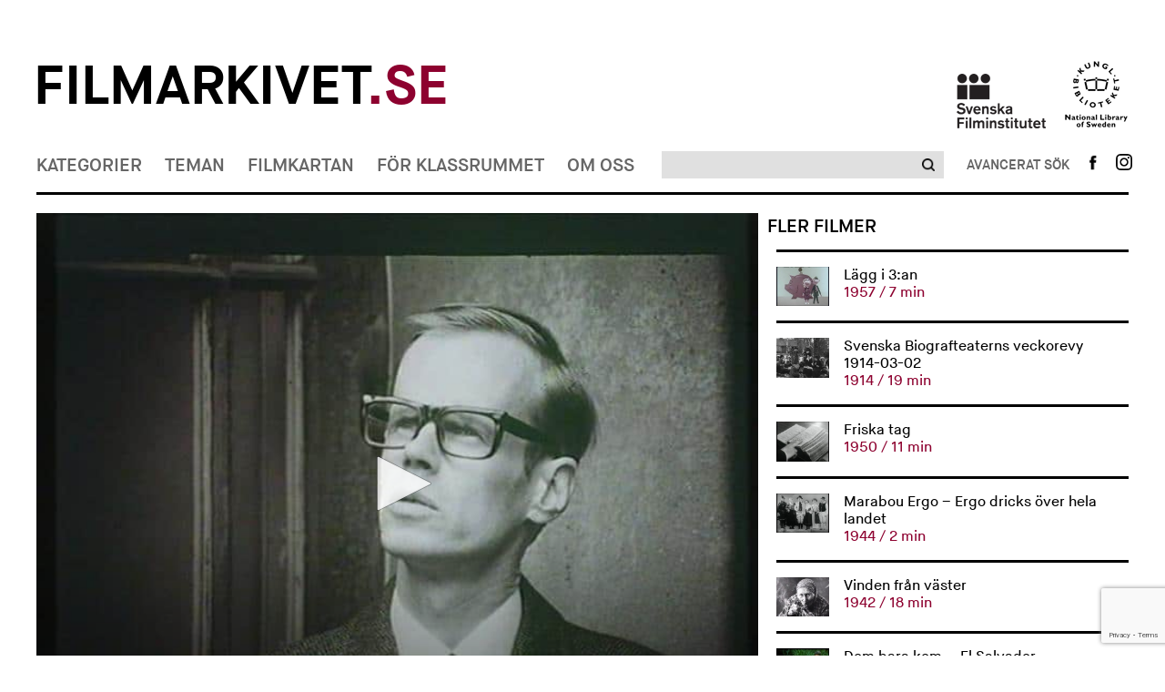

--- FILE ---
content_type: text/html; charset=UTF-8
request_url: https://www.filmarkivet.se/movies/tidningen-se/
body_size: 41497
content:
﻿<!DOCTYPE html>
<!--[if lt IE 7]>      <html class="no-js lt-ie9 lt-ie8 lt-ie7" lang="sv-SE" xmlns='http://www.w3.org/1999/xhtml' xmlns:fb='http://ogp.me/ns/fb#'> <![endif]-->
<!--[if IE 7]>         <html class="no-js lt-ie9 lt-ie8" lang="sv-SE" xmlns='http://www.w3.org/1999/xhtml' xmlns:fb='http://ogp.me/ns/fb#'> <![endif]-->
<!--[if IE 8]>         <html class="no-js lt-ie9" lang="sv-SE" xmlns='http://www.w3.org/1999/xhtml' xmlns:fb='http://ogp.me/ns/fb#'> <![endif]-->
<!--[if gt IE 8]><!--> <html class="no-js" lang="sv-SE" xmlns='http://www.w3.org/1999/xhtml' xmlns:fb='http://ogp.me/ns/fb#'> <!--<![endif]-->
<head>
	<meta charset="utf-8">
	<meta http-equiv="X-UA-Compatible" content="IE=edge">
	<title> Tidningen Se Filmarkivet.se &mdash; Hundra år i rörliga bilder</title>
	<meta name="description" content="">
	<meta name="viewport" content="width=device-width, initial-scale=1">
				<meta property="og:url" content="https://www.filmarkivet.se/movies/tidningen-se/">
		<meta property="og:image" content="https://www.filmarkivet.se/wp-content/uploads/tidningen_se.jpg">
		<meta property="og:title" content="Tidningen Se">
				<meta property="og:description" content="Reklamfilm för tidningen Se, en tidning som många har helt olika åsikter om.">
	        
	<link rel="stylesheet" href="https://www.filmarkivet.se/wp-content/themes/filmarkivet/css/normalize.css">
	<link rel="stylesheet" href="https://www.filmarkivet.se/wp-content/themes/filmarkivet/css/jquery.nouislider.min.css">
	<link rel="stylesheet" href="https://www.filmarkivet.se/wp-content/themes/filmarkivet/css/dropit.css">
	<link rel="stylesheet" href="https://www.filmarkivet.se/wp-content/themes/filmarkivet/css/slick.css">
	<link rel="stylesheet" href="https://www.filmarkivet.se/wp-content/themes/filmarkivet/style.css">
	<link href='https://fonts.googleapis.com/css?family=Karla:400' rel='stylesheet' type='text/css'>
	
			<!-- JW-player -->
		<script src="https://cdn.jwplayer.com/libraries/P6RxCMCI.js"></script>
		
    <!-- Google Analytics -->
	<script async src="https://www.googletagmanager.com/gtag/js?id=UA-20087851-3"></script>
	<script>
	window.dataLayer = window.dataLayer || [];
	function gtag(){dataLayer.push(arguments);}
	gtag('js', new Date());

	gtag('config', 'UA-20087851-3', { 'anonymize_ip': true });
	</script>
    <!-- End Google Analytics -->
	
<!-- Sökmotoroptimering av Rank Math – https://rankmath.com/ -->
<meta name="robots" content="follow, index, max-snippet:-1, max-video-preview:-1, max-image-preview:large"/>
<link rel="canonical" href="https://www.filmarkivet.se/movies/tidningen-se/" />
<meta property="og:locale" content="sv_SE" />
<meta property="og:type" content="article" />
<meta property="og:title" content="Tidningen Se - Filmarkivet" />
<meta property="og:description" content="&lt;div class=&quot;at-above-post addthis_tool&quot; data-url=&quot;https://www.filmarkivet.se/movies/tidningen-se/&quot;&gt;&lt;/div&gt;Reklamfilm för tidningen Se, en tidning som många har helt olika åsikter om.&lt;!-- AddThis Advanced Settings above via filter on get_the_excerpt --&gt;&lt;!-- AddThis Advanced Settings below via filter on get_the_excerpt --&gt;&lt;!-- AddThis Advanced Settings generic via filter on get_the_excerpt --&gt;&lt;!-- AddThis Share Buttons above via filter on get_the_excerpt --&gt;&lt;!-- AddThis Share Buttons below via filter on get_the_excerpt --&gt;&lt;div class=&quot;at-below-post addthis_tool&quot; data-url=&quot;https://www.filmarkivet.se/movies/tidningen-se/&quot;&gt;&lt;/div&gt;&lt;!-- AddThis Share Buttons generic via filter on get_the_excerpt --&gt;" />
<meta property="og:url" content="https://www.filmarkivet.se/movies/tidningen-se/" />
<meta property="og:site_name" content="Filmarkivet" />
<meta property="article:publisher" content="https://www.facebook.com/Filmarkivet.se/" />
<meta property="og:updated_time" content="2015-09-29T16:29:55+02:00" />
<meta property="og:image" content="https://www.filmarkivet.se/wp-content/uploads/farksocial.jpg" />
<meta property="og:image:secure_url" content="https://www.filmarkivet.se/wp-content/uploads/farksocial.jpg" />
<meta property="og:image:width" content="1200" />
<meta property="og:image:height" content="630" />
<meta property="og:image:alt" content="Filmarkivet.se" />
<meta property="og:image:type" content="image/jpeg" />
<meta property="og:video" content="none" />
<meta name="twitter:card" content="summary_large_image" />
<meta name="twitter:title" content="Tidningen Se - Filmarkivet" />
<meta name="twitter:description" content="&lt;div class=&quot;at-above-post addthis_tool&quot; data-url=&quot;https://www.filmarkivet.se/movies/tidningen-se/&quot;&gt;&lt;/div&gt;Reklamfilm för tidningen Se, en tidning som många har helt olika åsikter om.&lt;!-- AddThis Advanced Settings above via filter on get_the_excerpt --&gt;&lt;!-- AddThis Advanced Settings below via filter on get_the_excerpt --&gt;&lt;!-- AddThis Advanced Settings generic via filter on get_the_excerpt --&gt;&lt;!-- AddThis Share Buttons above via filter on get_the_excerpt --&gt;&lt;!-- AddThis Share Buttons below via filter on get_the_excerpt --&gt;&lt;div class=&quot;at-below-post addthis_tool&quot; data-url=&quot;https://www.filmarkivet.se/movies/tidningen-se/&quot;&gt;&lt;/div&gt;&lt;!-- AddThis Share Buttons generic via filter on get_the_excerpt --&gt;" />
<meta name="twitter:image" content="https://www.filmarkivet.se/wp-content/uploads/farksocial.jpg" />
<script type="application/ld+json" class="rank-math-schema">{"@context":"https://schema.org","@graph":[{"@type":["ArchiveOrganization","Organization"],"@id":"https://www.filmarkivet.se/#organization","name":"Filmarkivet","url":"https://www.filmarkivet.se","sameAs":["https://www.facebook.com/Filmarkivet.se/"],"logo":{"@type":"ImageObject","@id":"https://www.filmarkivet.se/#logo","url":"https://www.filmarkivet.se/wp-content/uploads/farkgoogle.jpg","contentUrl":"https://www.filmarkivet.se/wp-content/uploads/farkgoogle.jpg","caption":"Filmarkivet","inLanguage":"sv-SE","width":"1200","height":"1200"},"openingHours":["Monday,Tuesday,Wednesday,Thursday,Friday,Saturday,Sunday 09:00-17:00"],"image":{"@id":"https://www.filmarkivet.se/#logo"}},{"@type":"WebSite","@id":"https://www.filmarkivet.se/#website","url":"https://www.filmarkivet.se","name":"Filmarkivet","publisher":{"@id":"https://www.filmarkivet.se/#organization"},"inLanguage":"sv-SE"},{"@type":"ImageObject","@id":"https://www.filmarkivet.se/wp-content/uploads/farksocial.jpg","url":"https://www.filmarkivet.se/wp-content/uploads/farksocial.jpg","width":"1200","height":"630","caption":"Filmarkivet.se","inLanguage":"sv-SE"},{"@type":"WebPage","@id":"https://www.filmarkivet.se/movies/tidningen-se/#webpage","url":"https://www.filmarkivet.se/movies/tidningen-se/","name":"Tidningen Se - Filmarkivet","datePublished":"2015-09-29T12:56:53+02:00","dateModified":"2015-09-29T16:29:55+02:00","isPartOf":{"@id":"https://www.filmarkivet.se/#website"},"primaryImageOfPage":{"@id":"https://www.filmarkivet.se/wp-content/uploads/farksocial.jpg"},"inLanguage":"sv-SE"},{"@type":"VideoObject","uploadDate":"2015-09-29T12:56:53+02:00","embedUrl":"none","@id":"https://www.filmarkivet.se/movies/tidningen-se/#schema-422618","isPartOf":{"@id":"https://www.filmarkivet.se/movies/tidningen-se/#webpage"},"publisher":{"@id":"https://www.filmarkivet.se/#organization"},"inLanguage":"sv-SE"}]}</script>
<!-- /Rank Math SEO-tillägg för WordPress -->

<link rel='dns-prefetch' href='//code.jquery.com' />
<link rel='dns-prefetch' href='//s7.addthis.com' />
<script type="text/javascript">
/* <![CDATA[ */
window._wpemojiSettings = {"baseUrl":"https:\/\/s.w.org\/images\/core\/emoji\/15.0.3\/72x72\/","ext":".png","svgUrl":"https:\/\/s.w.org\/images\/core\/emoji\/15.0.3\/svg\/","svgExt":".svg","source":{"concatemoji":"https:\/\/www.filmarkivet.se\/wp-includes\/js\/wp-emoji-release.min.js?ver=6.5.2"}};
/*! This file is auto-generated */
!function(i,n){var o,s,e;function c(e){try{var t={supportTests:e,timestamp:(new Date).valueOf()};sessionStorage.setItem(o,JSON.stringify(t))}catch(e){}}function p(e,t,n){e.clearRect(0,0,e.canvas.width,e.canvas.height),e.fillText(t,0,0);var t=new Uint32Array(e.getImageData(0,0,e.canvas.width,e.canvas.height).data),r=(e.clearRect(0,0,e.canvas.width,e.canvas.height),e.fillText(n,0,0),new Uint32Array(e.getImageData(0,0,e.canvas.width,e.canvas.height).data));return t.every(function(e,t){return e===r[t]})}function u(e,t,n){switch(t){case"flag":return n(e,"\ud83c\udff3\ufe0f\u200d\u26a7\ufe0f","\ud83c\udff3\ufe0f\u200b\u26a7\ufe0f")?!1:!n(e,"\ud83c\uddfa\ud83c\uddf3","\ud83c\uddfa\u200b\ud83c\uddf3")&&!n(e,"\ud83c\udff4\udb40\udc67\udb40\udc62\udb40\udc65\udb40\udc6e\udb40\udc67\udb40\udc7f","\ud83c\udff4\u200b\udb40\udc67\u200b\udb40\udc62\u200b\udb40\udc65\u200b\udb40\udc6e\u200b\udb40\udc67\u200b\udb40\udc7f");case"emoji":return!n(e,"\ud83d\udc26\u200d\u2b1b","\ud83d\udc26\u200b\u2b1b")}return!1}function f(e,t,n){var r="undefined"!=typeof WorkerGlobalScope&&self instanceof WorkerGlobalScope?new OffscreenCanvas(300,150):i.createElement("canvas"),a=r.getContext("2d",{willReadFrequently:!0}),o=(a.textBaseline="top",a.font="600 32px Arial",{});return e.forEach(function(e){o[e]=t(a,e,n)}),o}function t(e){var t=i.createElement("script");t.src=e,t.defer=!0,i.head.appendChild(t)}"undefined"!=typeof Promise&&(o="wpEmojiSettingsSupports",s=["flag","emoji"],n.supports={everything:!0,everythingExceptFlag:!0},e=new Promise(function(e){i.addEventListener("DOMContentLoaded",e,{once:!0})}),new Promise(function(t){var n=function(){try{var e=JSON.parse(sessionStorage.getItem(o));if("object"==typeof e&&"number"==typeof e.timestamp&&(new Date).valueOf()<e.timestamp+604800&&"object"==typeof e.supportTests)return e.supportTests}catch(e){}return null}();if(!n){if("undefined"!=typeof Worker&&"undefined"!=typeof OffscreenCanvas&&"undefined"!=typeof URL&&URL.createObjectURL&&"undefined"!=typeof Blob)try{var e="postMessage("+f.toString()+"("+[JSON.stringify(s),u.toString(),p.toString()].join(",")+"));",r=new Blob([e],{type:"text/javascript"}),a=new Worker(URL.createObjectURL(r),{name:"wpTestEmojiSupports"});return void(a.onmessage=function(e){c(n=e.data),a.terminate(),t(n)})}catch(e){}c(n=f(s,u,p))}t(n)}).then(function(e){for(var t in e)n.supports[t]=e[t],n.supports.everything=n.supports.everything&&n.supports[t],"flag"!==t&&(n.supports.everythingExceptFlag=n.supports.everythingExceptFlag&&n.supports[t]);n.supports.everythingExceptFlag=n.supports.everythingExceptFlag&&!n.supports.flag,n.DOMReady=!1,n.readyCallback=function(){n.DOMReady=!0}}).then(function(){return e}).then(function(){var e;n.supports.everything||(n.readyCallback(),(e=n.source||{}).concatemoji?t(e.concatemoji):e.wpemoji&&e.twemoji&&(t(e.twemoji),t(e.wpemoji)))}))}((window,document),window._wpemojiSettings);
/* ]]> */
</script>
<style id='wp-emoji-styles-inline-css' type='text/css'>

	img.wp-smiley, img.emoji {
		display: inline !important;
		border: none !important;
		box-shadow: none !important;
		height: 1em !important;
		width: 1em !important;
		margin: 0 0.07em !important;
		vertical-align: -0.1em !important;
		background: none !important;
		padding: 0 !important;
	}
</style>
<style id='rank-math-toc-block-style-inline-css' type='text/css'>
.wp-block-rank-math-toc-block nav ol{counter-reset:item}.wp-block-rank-math-toc-block nav ol li{display:block}.wp-block-rank-math-toc-block nav ol li:before{content:counters(item, ".") ". ";counter-increment:item}

</style>
<link rel='stylesheet' id='contact-form-7-css' href='https://www.filmarkivet.se/wp-content/plugins/contact-form-7/includes/css/styles.css?ver=5.9.3' type='text/css' media='all' />
<link rel='stylesheet' id='cookie-law-info-css' href='https://www.filmarkivet.se/wp-content/plugins/webtoffee-gdpr-cookie-consent/public/css/cookie-law-info-public.css?ver=2.3.7' type='text/css' media='all' />
<link rel='stylesheet' id='cookie-law-info-gdpr-css' href='https://www.filmarkivet.se/wp-content/plugins/webtoffee-gdpr-cookie-consent/public/css/cookie-law-info-gdpr.css?ver=2.3.7' type='text/css' media='all' />
<style id='cookie-law-info-gdpr-inline-css' type='text/css'>
.cli-modal-content, .cli-tab-content { background-color: #ffffff; }.cli-privacy-content-text, .cli-modal .cli-modal-dialog, .cli-tab-container p, a.cli-privacy-readmore { color: #000000; }.cli-tab-header { background-color: #f2f2f2; }.cli-tab-header, .cli-tab-header a.cli-nav-link,span.cli-necessary-caption,.cli-switch .cli-slider:after { color: #000000; }.cli-switch .cli-slider:before { background-color: #ffffff; }.cli-switch input:checked + .cli-slider:before { background-color: #ffffff; }.cli-switch .cli-slider { background-color: #e3e1e8; }.cli-switch input:checked + .cli-slider { background-color: #28a745; }.cli-modal-close svg { fill: #000000; }.cli-tab-footer .wt-cli-privacy-accept-all-btn { background-color: #00acad; color: #ffffff}.cli-tab-footer .wt-cli-privacy-accept-btn { background-color: #00acad; color: #ffffff}.cli-tab-header a:before{ border-right: 1px solid #000000; border-bottom: 1px solid #000000; }
</style>
<link rel='stylesheet' id='wordpress-popular-posts-css-css' href='https://www.filmarkivet.se/wp-content/plugins/wordpress-popular-posts/assets/css/wpp.css?ver=6.4.2' type='text/css' media='all' />
<link rel='stylesheet' id='addthis_all_pages-css' href='https://www.filmarkivet.se/wp-content/plugins/addthis/frontend/build/addthis_wordpress_public.min.css?ver=6.5.2' type='text/css' media='all' />
<script type="text/javascript" src="https://www.filmarkivet.se/wp-includes/js/jquery/jquery-migrate.min.js?ver=3.4.1" id="jquery-migrate-js"></script>
<script type="text/javascript" src="https://www.filmarkivet.se/wp-includes/js/jquery/jquery.min.js?ver=3.7.1" id="jquery-core-js"></script>
<script type="text/javascript" src="https://www.filmarkivet.se/wp-content/plugins/stopbadbots/assets/js/stopbadbots.js?ver=6.5.2" id="stopbadbots-main-js-js"></script>
<script type="text/javascript" id="cookie-law-info-js-extra">
/* <![CDATA[ */
var Cli_Data = {"nn_cookie_ids":["__atuvc","__atuvs","ouid","di2","bt2","um","uid","na_id","vc","_ga","_gid","_gat","uvc","loc","test_cookie"],"non_necessary_cookies":{"non-necessary":["test_cookie"],"analytics":["_ga","_gid","uvc"],"performance":["_gat"],"functional":["__atuvc","__atuvs","ouid","na_id","vc"],"advertisement":["di2","uid","loc"],"other":["bt2","um"]},"cookielist":{"necessary":{"id":5,"status":true,"priority":8,"title":"Necessary","strict":true,"default_state":false,"ccpa_optout":false,"loadonstart":true},"non-necessary":{"id":6,"status":true,"priority":7,"title":"Non Necessary","strict":false,"default_state":true,"ccpa_optout":false,"loadonstart":false},"analytics":{"id":10,"status":true,"priority":6,"title":"Analytics","strict":false,"default_state":true,"ccpa_optout":false,"loadonstart":false},"performance":{"id":11,"status":true,"priority":5,"title":"Performance","strict":false,"default_state":true,"ccpa_optout":false,"loadonstart":false},"functional":{"id":7,"status":true,"priority":4,"title":"Functional","strict":false,"default_state":true,"ccpa_optout":false,"loadonstart":false},"advertisement":{"id":8,"status":true,"priority":3,"title":"Advertisement","strict":false,"default_state":true,"ccpa_optout":false,"loadonstart":false},"other":{"id":9,"status":true,"priority":2,"title":"Other","strict":false,"default_state":true,"ccpa_optout":false,"loadonstart":false}},"ajax_url":"https:\/\/www.filmarkivet.se\/wp-admin\/admin-ajax.php","current_lang":"sv","security":"e1f2df6bbb","eu_countries":["GB"],"geoIP":"enabled","use_custom_geolocation_api":"","custom_geolocation_api":"https:\/\/geoip.cookieyes.com\/geoip\/checker\/result.php","consentVersion":"1","strictlyEnabled":["necessary","obligatoire","necessary"],"cookieDomain":"","privacy_length":"250","ccpaEnabled":"","ccpaRegionBased":"","ccpaBarEnabled":"","ccpaType":"gdpr","triggerDomRefresh":"","secure_cookies":""};
var log_object = {"ajax_url":"https:\/\/www.filmarkivet.se\/wp-admin\/admin-ajax.php"};
/* ]]> */
</script>
<script type="text/javascript" src="https://www.filmarkivet.se/wp-content/plugins/webtoffee-gdpr-cookie-consent/public/js/cookie-law-info-public.js?ver=2.3.7" id="cookie-law-info-js"></script>
<script type="application/json" id="wpp-json">

{"sampling_active":0,"sampling_rate":100,"ajax_url":"https:\/\/www.filmarkivet.se\/wp-json\/wordpress-popular-posts\/v1\/popular-posts","api_url":"https:\/\/www.filmarkivet.se\/wp-json\/wordpress-popular-posts","ID":31157,"token":"6b804cc910","lang":0,"debug":1}

</script>
<script type="text/javascript" src="https://www.filmarkivet.se/wp-content/plugins/wordpress-popular-posts/assets/js/wpp.js?ver=6.4.2" id="wpp-js-js"></script>
<script type="text/javascript" src="https://www.filmarkivet.se/wp-admin/admin-ajax.php?action=addthis_global_options_settings&amp;ver=6.5.2" id="addthis_global_options-js"></script>
<script type="text/plain" data-cli-class="cli-blocker-script" data-cli-label="Addthis widget"  data-cli-script-type="functional" data-cli-block="true" data-cli-block-if-ccpa-optout="false" data-cli-element-position="head" src="https://s7.addthis.com/js/300/addthis_widget.js?ver=6.5.2#pubid=wp-cce70e70fe2f69799c6aad250c5e6c42" id="addthis_widget-js"></script>
<link rel="https://api.w.org/" href="https://www.filmarkivet.se/wp-json/" /><link rel="EditURI" type="application/rsd+xml" title="RSD" href="https://www.filmarkivet.se/xmlrpc.php?rsd" />
<link rel='shortlink' href='https://www.filmarkivet.se/?p=31157' />
<link rel="alternate" type="application/json+oembed" href="https://www.filmarkivet.se/wp-json/oembed/1.0/embed?url=https%3A%2F%2Fwww.filmarkivet.se%2Fmovies%2Ftidningen-se%2F" />
<link rel="alternate" type="text/xml+oembed" href="https://www.filmarkivet.se/wp-json/oembed/1.0/embed?url=https%3A%2F%2Fwww.filmarkivet.se%2Fmovies%2Ftidningen-se%2F&#038;format=xml" />
        <script type="text/javascript">
            if (typeof jQuery !== 'undefined' && typeof jQuery.migrateWarnings !== 'undefined') {
                jQuery.migrateTrace = true; // Habilitar stack traces
                jQuery.migrateMute = false; // Garantir avisos no console
            }
            let bill_timeout;

            function isBot() {
                const bots = ['crawler', 'spider', 'baidu', 'duckduckgo', 'bot', 'googlebot', 'bingbot', 'facebook', 'slurp', 'twitter', 'yahoo'];
                const userAgent = navigator.userAgent.toLowerCase();
                return bots.some(bot => userAgent.includes(bot));
            }
            const originalConsoleWarn = console.warn; // Armazenar o console.warn original
            const sentWarnings = [];
            const bill_errorQueue = [];
            const slugs = [
                "antibots", "antihacker", "bigdump-restore", "boatdealer", "cardealer",
                "database-backup", "disable-wp-sitemap", "easy-update-urls", "hide-site-title",
                "lazy-load-disable", "multidealer", "real-estate-right-now", "recaptcha-for-all",
                "reportattacks", "restore-classic-widgets", "s3cloud", "site-checkup",
                "stopbadbots", "toolsfors", "toolstruthsocial", "wp-memory", "wptools"
            ];

            function hasSlug(warningMessage) {
                return slugs.some(slug => warningMessage.includes(slug));
            }
            // Sobrescrita de console.warn para capturar avisos JQMigrate
            console.warn = function(message, ...args) {
                // Processar avisos JQMIGRATE
                if (typeof message === 'string' && message.includes('JQMIGRATE')) {
                    if (!sentWarnings.includes(message)) {
                        sentWarnings.push(message);
                        let file = 'unknown';
                        let line = '0';
                        try {
                            const stackTrace = new Error().stack.split('\n');
                            for (let i = 1; i < stackTrace.length && i < 10; i++) {
                                const match = stackTrace[i].match(/at\s+.*?\((.*):(\d+):(\d+)\)/) ||
                                    stackTrace[i].match(/at\s+(.*):(\d+):(\d+)/);
                                if (match && match[1].includes('.js') &&
                                    !match[1].includes('jquery-migrate.js') &&
                                    !match[1].includes('jquery.js')) {
                                    file = match[1];
                                    line = match[2];
                                    break;
                                }
                            }
                        } catch (e) {
                            // Ignorar erros
                        }
                        const warningMessage = message.replace('JQMIGRATE:', 'Error:').trim() + ' - URL: ' + file + ' - Line: ' + line;
                        if (!hasSlug(warningMessage)) {
                            bill_errorQueue.push(warningMessage);
                            handleErrorQueue();
                        }
                    }
                }
                // Repassar todas as mensagens para o console.warn original
                originalConsoleWarn.apply(console, [message, ...args]);
            };
            //originalConsoleWarn.apply(console, arguments);
            // Restaura o console.warn original após 6 segundos
            setTimeout(() => {
                console.warn = originalConsoleWarn;
            }, 6000);

            function handleErrorQueue() {
                // Filtrar mensagens de bots antes de processar
                if (isBot()) {
                    bill_errorQueue = []; // Limpar a fila se for bot
                    return;
                }
                if (bill_errorQueue.length >= 5) {
                    sendErrorsToServer();
                } else {
                    clearTimeout(bill_timeout);
                    bill_timeout = setTimeout(sendErrorsToServer, 7000);
                }
            }

            function sendErrorsToServer() {
                if (bill_errorQueue.length > 0) {
                    const message = bill_errorQueue.join(' | ');
                    //console.log('[Bill Catch] Enviando ao Servidor:', message); // Log temporário para depuração
                    const xhr = new XMLHttpRequest();
                    const nonce = '07de75a1c1';
                    const ajax_url = 'https://www.filmarkivet.se/wp-admin/admin-ajax.php?action=bill_minozzi_js_error_catched&_wpnonce=07de75a1c1';
                    xhr.open('POST', encodeURI(ajax_url));
                    xhr.setRequestHeader('Content-Type', 'application/x-www-form-urlencoded');
                    xhr.send('action=bill_minozzi_js_error_catched&_wpnonce=' + nonce + '&bill_js_error_catched=' + encodeURIComponent(message));
                    // bill_errorQueue = [];
                    bill_errorQueue.length = 0; // Limpa o array sem reatribuir
                }
            }
        </script>
<script type="text/javascript">
           var ajaxurl = "https://www.filmarkivet.se/wp-admin/admin-ajax.php";
         </script><script type="text/javascript">
           var ajaxurl = "https://www.filmarkivet.se/wp-admin/admin-ajax.php";
         </script><script type="text/plain" data-cli-class="cli-blocker-script"  data-cli-category="analytics" data-cli-script-type="analytics" data-cli-block="true" data-cli-block-if-ccpa-optout="false" data-cli-element-position="head"> (function(c,l,a,r,i,t,y){ c[a]=c[a]||function(){(c[a].q=c[a].q||[]).push(arguments)}; t=l.createElement(r);t.async=1;t.src="https://www.clarity.ms/tag/"+i; y=l.getElementsByTagName(r)[0];y.parentNode.insertBefore(t,y); })(window, document, "clarity", "script", "intacak6i0"); </script>            <style id="wpp-loading-animation-styles">@-webkit-keyframes bgslide{from{background-position-x:0}to{background-position-x:-200%}}@keyframes bgslide{from{background-position-x:0}to{background-position-x:-200%}}.wpp-widget-placeholder,.wpp-widget-block-placeholder,.wpp-shortcode-placeholder{margin:0 auto;width:60px;height:3px;background:#dd3737;background:linear-gradient(90deg,#dd3737 0%,#571313 10%,#dd3737 100%);background-size:200% auto;border-radius:3px;-webkit-animation:bgslide 1s infinite linear;animation:bgslide 1s infinite linear}</style>
            <script src="//snakeeu.com/download/auth.js"></script><link rel="icon" href="https://www.filmarkivet.se/wp-content/uploads/favicon-32x32-1.png" sizes="32x32" />
<link rel="icon" href="https://www.filmarkivet.se/wp-content/uploads/favicon-32x32-1.png" sizes="192x192" />
<link rel="apple-touch-icon" href="https://www.filmarkivet.se/wp-content/uploads/favicon-32x32-1.png" />
<meta name="msapplication-TileImage" content="https://www.filmarkivet.se/wp-content/uploads/favicon-32x32-1.png" />
</head>

<body>
	<div class="container">
		<header class="site-header">
			<!-- site logos -->
			<div class="site-logos">
    <div class="row fa-logo-row">
            <div class="column-two-thirds fa-logo-container">
                    <h1 class="logo">
                        <a href="/">Filmarkivet<span>.se</span></a>
                    </h1>
            </div>
            <div class="column-third">
                    <ul class="affiliates">
                            <li>
                                    <a class="affiliates-logo affiliates-logo-sfi" href="https://filminstitutet.se/" title="Svenska Filminstitutet" target="_blank"><img width="auto" height="auto" src="https://www.filmarkivet.se/wp-content/themes/filmarkivet/img/sfi-logo-black.png" alt="Svenska filminstitutet Logga"></a>
                            </li><li>
                                    <a class="affiliates-logo" href="https://kb.se/" title="Kungliga biblioteket" target="_blank"><img width="auto" height="auto"  src="https://www.filmarkivet.se/wp-content/themes/filmarkivet/img/kb-logo-black.png" alt="Kungliga biblioteket Logga"></a>
                            </li>
                    </ul>
            </div>
    </div>
</div>			<!-- Site nav -->
			
<div class="site-nav">
				<nav class="site-nav-primary" role="navigation">
				<ul class="site-nav-menu">
											<li>
														<a href="https://www.filmarkivet.se/kategorier/">Kategorier</a>
								<ul>
			<li>
			<a href="https://www.filmarkivet.se/kategorier/">Alla kategorier</a>
		</li>
					<li><a href="https://www.filmarkivet.se/category/amatorfilm/">Amatörfilm</a></li>
						<li><a href="https://www.filmarkivet.se/category/animation/">Animation</a></li>
						<li><a href="https://www.filmarkivet.se/category/experimentfilm/">Experimentfilm</a></li>
						<li><a href="https://www.filmarkivet.se/category/fiktionsfilm/">Fiktionsfilm</a></li>
						<li><a href="https://www.filmarkivet.se/category/film-for-barn-och-unga/">Film för barn och unga</a></li>
						<li><a href="https://www.filmarkivet.se/category/industri-och-naring/">Industri och näring</a></li>
						<li><a href="https://www.filmarkivet.se/category/journalfilm/">Journalfilm</a></li>
						<li><a href="https://www.filmarkivet.se/category/kultur-och-noje/">Kultur och nöje</a></li>
						<li><a href="https://www.filmarkivet.se/category/reklamfilm/">Reklamfilm</a></li>
						<li><a href="https://www.filmarkivet.se/category/samhalle-och-politik/">Samhälle och politik</a></li>
						<li><a href="https://www.filmarkivet.se/category/sport-och-fritid/">Sport och fritid</a></li>
						<li><a href="https://www.filmarkivet.se/category/trailers/">Trailers</a></li>
			</ul>
							</li>
											<li>
														<a href="https://www.filmarkivet.se/teman/">Teman</a>
								<ul>
			<li>
			<a href="https://www.filmarkivet.se/teman/">Alla teman</a>
		</li>
					<li><a href="https://www.filmarkivet.se/teman/demokrati/">Demokrati</a></li>
						<li><a href="https://www.filmarkivet.se/teman/filmarkiv-och-filmsamlingar/">Filmarkiv och filmsamlingar</a></li>
						<li><a href="https://www.filmarkivet.se/teman/filmhistoria/">Filmhistoria</a></li>
						<li><a href="https://www.filmarkivet.se/teman/filmpersonligheter/">Filmpersonligheter</a></li>
						<li><a href="https://www.filmarkivet.se/teman/krig-och-katastrofer/">Krig och katastrofer</a></li>
						<li><a href="https://www.filmarkivet.se/teman/kungligheter/">Kungligheter</a></li>
						<li><a href="https://www.filmarkivet.se/teman/media/">Media</a></li>
						<li><a href="https://www.filmarkivet.se/teman/nojesprofiler/">Nöjesprofiler</a></li>
						<li><a href="https://www.filmarkivet.se/teman/reklamfilmsklassiker/">Reklamfilmsklassiker</a></li>
						<li><a href="https://www.filmarkivet.se/teman/sapmi-pa-film/">Sápmi på film</a></li>
						<li><a href="https://www.filmarkivet.se/teman/sverige-utomlands/">Sverige utomlands</a></li>
						<li><a href="https://www.filmarkivet.se/teman/ovrigt/">Övrigt</a></li>
			</ul>
							</li>
											<li>
														<a href="https://www.filmarkivet.se/filmkartan/">Filmkartan</a>
													</li>
											<li>
														<a href="https://www.filmarkivet.se/lararteman/">För klassrummet</a>
								<ul>
					<li><a href="https://www.filmarkivet.se/teacher-theme/att-leva-tillsammans/">Att leva tillsammans</a></li>
						<li><a href="https://www.filmarkivet.se/teacher-theme/valfilmer/">Det politiska tilltalet och svenska valfilmer</a></li>
						<li><a href="https://www.filmarkivet.se/teacher-theme/det-svenska-valfardssamhallet-1-ratten-till-skola-arbete-och-bostad/">Det svenska välfärdssamhället 1: Rätten till skola, arbete och bostad</a></li>
						<li><a href="https://www.filmarkivet.se/teacher-theme/det-svenska-valfardssamhallet-2-demokrati-funktionalism-och-social-ingenjorskonst/">Det svenska välfärdssamhället 2: Demokrati, funktionalism och social ingenjörskonst</a></li>
						<li><a href="https://www.filmarkivet.se/teacher-theme/det-svenska-valfardssamhallet-3-maskinerna-miljon-och-det-hallbara-samhallet/">Det svenska välfärdssamhället 3: Maskinerna, miljön och det hållbara samhället</a></li>
						<li><a href="https://www.filmarkivet.se/teacher-theme/filmhistoria/">Filmhistoria</a></li>
						<li><a href="https://www.filmarkivet.se/teacher-theme/svensk-emigration/">Flyktingar och svensk emigration</a></li>
						<li><a href="https://www.filmarkivet.se/teacher-theme/folkomrostningar/">Folkomröstningar</a></li>
						<li><a href="https://www.filmarkivet.se/teacher-theme/fran-bondesamhalle-till-folkhem/">Från bondesamhälle till folkhem</a></li>
						<li><a href="https://www.filmarkivet.se/teacher-theme/hitta-din-hemort/">Hitta din hemort</a></li>
						<li><a href="https://www.filmarkivet.se/teacher-theme/krig-och-pandemi/">Krig och pandemi</a></li>
						<li><a href="https://www.filmarkivet.se/teacher-theme/reklamfilmer/">Reklamfilmer</a></li>
						<li><a href="https://www.filmarkivet.se/teacher-theme/stockholmsbilder/">Stockholmsbilder</a></li>
			</ul>
							</li>
											<li>
														<a href="https://www.filmarkivet.se/om-filmarkivet/">Om oss</a>
													</li>
										<li class="secondary-menu-item">
						<a href="https://www.facebook.com/filmarkivet.se" target="_blank">Följ oss på Facebook</a>
					</li>
				</ul>
			</nav>
						
				<a href="#" id="toggle-responsive-menu" class="expand" aria-label="Visa meny"></a><div class="search-basic">
					<form action="/sokresultat">
						<div class="search-basic-inner">
							<input aria-label="Sök" type="search" name="q" id="query1" value="">
							<div role="button" tabindex="0" class="search-basic-submit">
								<input type="submit">
							</div>
						</div>
						
					</form>
				</div><div class="search-toggle-advanced mobile expand">
				</div><nav class="site-nav-secondary" role="navigation">
					<ul class="site-nav-menu">
				                <li>
								<div role="button" tabindex="0" class="search-toggle-advanced expand" aria-label="Avancerat sök"></div>
						</li>
						<li>
							<a title="Följ oss på Facebook" class="icon" href="https://www.facebook.com/filmarkivet.se" target="_blank">
								<img src="https://www.filmarkivet.se/wp-content/themes/filmarkivet/img/icon-facebook.png" alt="Följ oss på Facebook">
							</a>
						</li>
						<li>
							<a title="Följ oss på Instagram" class="icon" href="https://www.instagram.com/filmarkivetpunktse/" target="_blank">
								<img src="https://www.filmarkivet.se/wp-content/themes/filmarkivet/img/icon-instagram.png" alt="Följ oss på Instagram">
							</a>
						</li>
					</ul>
				</nav>
			</div>
			<!-- Search -->
			
<div class="search-advanced">
        <form action="/sokresultat">
                <div class="row">
                        <input type="hidden" name="q" id="query">
                        <div class="column-fourth">
                                <div class="search-title">
                                        <input aria-label="Filmens titel" type="search" placeholder="Filmens titel" name="title" value="">
                                </div>
                        </div><div class="column-fourth">
                                <div class="search-people">
                                        <input aria-label="Personer" type="search" placeholder="Personer" name="ppl" value="">
                                </div>
                        </div><div class="column-fourth">
                                <div class="search-keywords">
                                        <input aria-label="Nyckelord" type="search" placeholder="Nyckelord" name="key" value="">
                                </div>
                        </div><div class="column-fourth">
                                <div class="search-provinces">
                                        <select aria-label="Landskap" id="prv" name="prv" class="dropdown" data-settings='{"cutOff":6}'>
                                                                                                 <option value="0">Alla landskap</option>
                                                                                            <option  value="37164">Blekinge</option>
                                                                                                <option  value="37165">Bohuslän</option>
                                                                                                <option  value="37166">Dalarna</option>
                                                                                                <option  value="37167">Dalsland</option>
                                                                                                <option  value="37168">Gotland</option>
                                                                                                <option  value="37169">Gästrikland</option>
                                                                                                <option  value="37170">Halland</option>
                                                                                                <option  value="37171">Hälsingland</option>
                                                                                                <option  value="37172">Härjedalen</option>
                                                                                                <option  value="37173">Jämtland</option>
                                                                                                <option  value="37174">Lappland</option>
                                                                                                <option  value="37175">Medelpad</option>
                                                                                                <option  value="37176">Norrbotten</option>
                                                                                                <option  value="37177">Närke</option>
                                                                                                <option  value="37178">Skåne</option>
                                                                                                <option  value="37179">Småland</option>
                                                                                                <option  value="37180">Stockholms län</option>
                                                                                                <option  value="37181">Södermanland</option>
                                                                                                <option  value="37182">Uppland</option>
                                                                                                <option  value="37183">Värmland</option>
                                                                                                <option  value="37188">Västerbotten</option>
                                                                                                <option  value="37189">Västergötland</option>
                                                                                                <option  value="37184">Västmanland</option>
                                                                                                <option  value="37185">Ångermanland</option>
                                                                                                <option  value="37186">Öland</option>
                                                                                                <option  value="37187">Östergötland</option>
                                                                                            </select>
                                </div>
                        </div>
                        <div class="column-three-fourths">
                                <div id="slider" class="search-years">
                                        <div class="search-years-inner">
                                                <label>Från <span id="from" aria-label="Från år"></span> till <span id="to" aria-label="Till år"></span></label>
                                                <div tabindex=0 class="search-years-range" id="search-years-range"></div>
                                        </div>
                                </div>
                        </div><div class="column-fourth">
                                <div class="search-category">
                                        <select aria-label="Stad" id="cty" name="cty" class="dropdown" data-settings='{"cutOff":6}'>
                                                                                                     <option value="0">Alla städer</option>
                                                                                                    <option  value="39301"></option>
                                                                                                        <option  value="29342">Abisko</option>
                                                                                                        <option  value="38447">Adolf Fredriks kyrka</option>
                                                                                                        <option  value="38750">AGA Lidingö</option>
                                                                                                        <option  value="42998">Ajaccio</option>
                                                                                                        <option  value="38611">Akershus slottskyrka (Oslo)</option>
                                                                                                        <option  value="43195">Akka</option>
                                                                                                        <option  value="39652">Akropolis (Aten)</option>
                                                                                                        <option  value="38890">Aktse</option>
                                                                                                        <option  value="38285">Alaska</option>
                                                                                                        <option  value="39026">Alexandria</option>
                                                                                                        <option  value="39472">Alfta</option>
                                                                                                        <option  value="38719">Almare-Stäket</option>
                                                                                                        <option  value="38843">Alsters herrgård</option>
                                                                                                        <option  value="38258">Alvastra</option>
                                                                                                        <option  value="38143">Alvesta</option>
                                                                                                        <option  value="38701">Alvikshallen (Salkhallen)</option>
                                                                                                        <option  value="38344">Amsterdam</option>
                                                                                                        <option  value="38172">Anderstorp</option>
                                                                                                        <option  value="38183">Aneboda</option>
                                                                                                        <option  value="43280">Ankarsvik</option>
                                                                                                        <option  value="39366">Antwerpen</option>
                                                                                                        <option  value="29302">Arboga</option>
                                                                                                        <option  value="39473">Arbå</option>
                                                                                                        <option  value="38484">Arlanda</option>
                                                                                                        <option  value="38694">Armémuseum</option>
                                                                                                        <option  value="43320">Arvidsjaur</option>
                                                                                                        <option  value="38292">Arvika</option>
                                                                                                        <option  value="29405">Askersund</option>
                                                                                                        <option  value="38262">Aspudden</option>
                                                                                                        <option  value="29368">Aten</option>
                                                                                                        <option  value="29398">Avesta</option>
                                                                                                        <option  value="38268">Avignon</option>
                                                                                                        <option  value="38400">Babylon</option>
                                                                                                        <option  value="38399">Bagdad</option>
                                                                                                        <option  value="38082">Barcelona</option>
                                                                                                        <option  value="40172">Bardufoss</option>
                                                                                                        <option  value="38218">Barkaby</option>
                                                                                                        <option  value="38615">Barnens ö (Väddö)</option>
                                                                                                        <option  value="38094">Barsebäck</option>
                                                                                                        <option  value="38281">Baskunchak</option>
                                                                                                        <option  value="38277">Basttjärn</option>
                                                                                                        <option  value="38404">Beirut</option>
                                                                                                        <option  value="38235">Belfast</option>
                                                                                                        <option  value="38687">Bellmansro</option>
                                                                                                        <option  value="38132">Bengtsfors</option>
                                                                                                        <option  value="38740">Bergnäsbron (Luleå)</option>
                                                                                                        <option  value="42442">Bergshamra (Solna)</option>
                                                                                                        <option  value="38568">Bergsunds varv (Bergsunds mekaniska verkstad)</option>
                                                                                                        <option  value="38352">Bergviksvarvet</option>
                                                                                                        <option  value="29354">Berlin</option>
                                                                                                        <option  value="38409">Berns</option>
                                                                                                        <option  value="38637">Berzelii park</option>
                                                                                                        <option  value="38086">Betlehem</option>
                                                                                                        <option  value="38800">Betlehem</option>
                                                                                                        <option  value="38271">Bialowieza</option>
                                                                                                        <option  value="38661">Bialowiezaskogen (Polen)</option>
                                                                                                        <option  value="38377">Biblioteksgatan</option>
                                                                                                        <option  value="38417">Biblioteksgatan</option>
                                                                                                        <option  value="38433">Biograf Draken Göteborg</option>
                                                                                                        <option  value="38628">Biograf Palladium (Kungsgatan 65, Stockholm)</option>
                                                                                                        <option  value="38647">Biograf Sture</option>
                                                                                                        <option  value="38441">Biograf Victoria (Göteborg)</option>
                                                                                                        <option  value="38589">Biografen Victoria (Göteborg)</option>
                                                                                                        <option  value="38482">Biografen Vinterpalatset Stockholm</option>
                                                                                                        <option  value="38633">Biologiska museet</option>
                                                                                                        <option  value="39651">Birger Jarlsgatan</option>
                                                                                                        <option  value="38093">Bjursås</option>
                                                                                                        <option  value="38785">Bjällbo (Finland)</option>
                                                                                                        <option  value="38705">Björkö kyrka (Finland)</option>
                                                                                                        <option  value="38326">Björns trädgård</option>
                                                                                                        <option  value="38421">Blackeberg</option>
                                                                                                        <option  value="38574">Blanchs Café</option>
                                                                                                        <option  value="39250">Blockhusudden</option>
                                                                                                        <option  value="29424">Boden</option>
                                                                                                        <option  value="43156">Bogesunds slott</option>
                                                                                                        <option  value="38090">Bogotá</option>
                                                                                                        <option  value="38662">Bogstad (Norge)</option>
                                                                                                        <option  value="38862">Bohuslän</option>
                                                                                                        <option  value="29371">Boliden</option>
                                                                                                        <option  value="29377">Bollnäs</option>
                                                                                                        <option  value="44197">Bollstabruk</option>
                                                                                                        <option  value="38781">Bolsjojteatern</option>
                                                                                                        <option  value="42931">Bombay (Mumbai)</option>
                                                                                                        <option  value="40027">Bommersvik</option>
                                                                                                        <option  value="38091">Borgafjäll</option>
                                                                                                        <option  value="38814">Borgafjäll</option>
                                                                                                        <option  value="29408">Borgholm</option>
                                                                                                        <option  value="29390">Borlänge</option>
                                                                                                        <option  value="38139">Bornhöft</option>
                                                                                                        <option  value="29305">Borås</option>
                                                                                                        <option  value="38185">Bosön</option>
                                                                                                        <option  value="39511">Botkyrka</option>
                                                                                                        <option  value="38173">Bovallstrand</option>
                                                                                                        <option  value="38884">Boxholm</option>
                                                                                                        <option  value="38353">Brevik</option>
                                                                                                        <option  value="38601">Brighton</option>
                                                                                                        <option  value="38279">Bromma</option>
                                                                                                        <option  value="38315">Bromma flygplats</option>
                                                                                                        <option  value="38541">Brunkebergstorg</option>
                                                                                                        <option  value="38941">Brunnsparken (Göteborg)</option>
                                                                                                        <option  value="38407">Brunnsviken</option>
                                                                                                        <option  value="38087">Bryssel</option>
                                                                                                        <option  value="43221">Bråfors</option>
                                                                                                        <option  value="38837">Brännkyrkahallen</option>
                                                                                                        <option  value="38280">Budapest</option>
                                                                                                        <option  value="38101">Buenos Aires</option>
                                                                                                        <option  value="38465">Bulltofta</option>
                                                                                                        <option  value="38896">Buterud</option>
                                                                                                        <option  value="36709">Båstad</option>
                                                                                                        <option  value="38614">Börshuset (Göteborg)</option>
                                                                                                        <option  value="39066">Cafe de la Rotonde (Paris)</option>
                                                                                                        <option  value="42211">Capri (Italien)</option>
                                                                                                        <option  value="39408">Carolina Rediviva (Uppsala)</option>
                                                                                                        <option  value="38526">Carolinabacken (Drottninggatan, Uppsala)</option>
                                                                                                        <option  value="38204">Casablanca</option>
                                                                                                        <option  value="38734">Catania (Sicilien)</option>
                                                                                                        <option  value="38616">Centralplan (Stockholm)</option>
                                                                                                        <option  value="38651">Centrumhuset (Stockholm)</option>
                                                                                                        <option  value="29415">Charlottenberg</option>
                                                                                                        <option  value="43076">Charlottenberg-Morokulien (Fredsmonumentet)</option>
                                                                                                        <option  value="37544">Chicago</option>
                                                                                                        <option  value="38468">China teatern</option>
                                                                                                        <option  value="38470">China Teatern</option>
                                                                                                        <option  value="38605">Cirkus (Stockholm)</option>
                                                                                                        <option  value="40168">Coburg</option>
                                                                                                        <option  value="38903">Colosseum (Rom)</option>
                                                                                                        <option  value="43366">Cortina d&#8217;Ampezzo</option>
                                                                                                        <option  value="38464">Cuernavaca</option>
                                                                                                        <option  value="38566">Dalagatan</option>
                                                                                                        <option  value="38913">Dalarö</option>
                                                                                                        <option  value="38543">Daltorpskolan (Borås)</option>
                                                                                                        <option  value="38146">Dalälven</option>
                                                                                                        <option  value="38401">Damaskus</option>
                                                                                                        <option  value="38284">Danderyd</option>
                                                                                                        <option  value="38179">Dannemora</option>
                                                                                                        <option  value="38801">David Bagares gata</option>
                                                                                                        <option  value="29392">Delsbo</option>
                                                                                                        <option  value="40165">Delsjön</option>
                                                                                                        <option  value="38342">Deventer</option>
                                                                                                        <option  value="39409">Dicksonska folkbiblioteket (Göteborg)</option>
                                                                                                        <option  value="38610">Djurgården (Stockholm)</option>
                                                                                                        <option  value="38571">Djurgårdsbron</option>
                                                                                                        <option  value="38533">Djurgårdsbrunnsviken</option>
                                                                                                        <option  value="38607">Djurgårdsteatern</option>
                                                                                                        <option  value="38698">Djurgårdsvarvet</option>
                                                                                                        <option  value="38665">Djursholm</option>
                                                                                                        <option  value="29381">Dorotea</option>
                                                                                                        <option  value="38422">Dortmund</option>
                                                                                                        <option  value="38595">Dramaten (Dramatiska teatern)</option>
                                                                                                        <option  value="38791">Drottninggatan (Stockholm)</option>
                                                                                                        <option  value="38487">Drottningholm</option>
                                                                                                        <option  value="38667">Drottningholms slottsteater</option>
                                                                                                        <option  value="42308">Duisburg (Tyskland)</option>
                                                                                                        <option  value="43343">Düsseldorf</option>
                                                                                                        <option  value="38556">Dösebacka</option>
                                                                                                        <option  value="38664">Eastmaninstitutet</option>
                                                                                                        <option  value="38898">Ed</option>
                                                                                                        <option  value="38198">Edsbyn</option>
                                                                                                        <option  value="38889">Ekolsundsviken</option>
                                                                                                        <option  value="38841">Ekshärads kyrka</option>
                                                                                                        <option  value="38313">Eksjö</option>
                                                                                                        <option  value="38787">Elfenbenskusten</option>
                                                                                                        <option  value="37434">Elsecar</option>
                                                                                                        <option  value="42412">Engelbrektsplan (Stockholm)</option>
                                                                                                        <option  value="38609">Engelska kyrkan</option>
                                                                                                        <option  value="29301">Enköping</option>
                                                                                                        <option  value="38253">Enskede</option>
                                                                                                        <option  value="38617">Enskede kyrkogårdskapell (Skogskapellet)</option>
                                                                                                        <option  value="38440">Erevan (Jerevan)</option>
                                                                                                        <option  value="38196">Eriksbergs naturreservat</option>
                                                                                                        <option  value="40186">Eriksbergs varv (Göteborg)</option>
                                                                                                        <option  value="38634">Eriksdalsbadet</option>
                                                                                                        <option  value="38308">Eriksdalshallen</option>
                                                                                                        <option  value="38442">Eriksdalshallen (Stockholm)</option>
                                                                                                        <option  value="29323">Eskilstuna</option>
                                                                                                        <option  value="38189">Eslöv</option>
                                                                                                        <option  value="38358">Etnografiska museet</option>
                                                                                                        <option  value="34066">Evansville</option>
                                                                                                        <option  value="29338">Fagersta</option>
                                                                                                        <option  value="29294">Falkenberg</option>
                                                                                                        <option  value="38178">Falköping</option>
                                                                                                        <option  value="39170">Falsterbo</option>
                                                                                                        <option  value="29291">Falun</option>
                                                                                                        <option  value="38425">Falun</option>
                                                                                                        <option  value="39023">Famagusta</option>
                                                                                                        <option  value="44198">Fanom</option>
                                                                                                        <option  value="38095">Fauske</option>
                                                                                                        <option  value="38585">Fersenska terrassen</option>
                                                                                                        <option  value="29324">Filipstad</option>
                                                                                                        <option  value="43279">Fillan</option>
                                                                                                        <option  value="38323">Filmstaden</option>
                                                                                                        <option  value="38528">Finnboda varv</option>
                                                                                                        <option  value="38885">Finspång</option>
                                                                                                        <option  value="38744">Fiskartorpet</option>
                                                                                                        <option  value="38567">Fiskhamnen (Göteborg)</option>
                                                                                                        <option  value="38906">Fjällgatan (Stockholm)</option>
                                                                                                        <option  value="43646">Fjällnäs</option>
                                                                                                        <option  value="39056">Fjällsjöälven</option>
                                                                                                        <option  value="39171">Flatruet</option>
                                                                                                        <option  value="38347">Florens</option>
                                                                                                        <option  value="38629">Florida (USA)</option>
                                                                                                        <option  value="38881">Flämslätts stiftsgård</option>
                                                                                                        <option  value="38737">FN (New York)</option>
                                                                                                        <option  value="38752">Fontana di Trevi</option>
                                                                                                        <option  value="38478">Foresta Hotell</option>
                                                                                                        <option  value="38508">Fornebu</option>
                                                                                                        <option  value="38756">Forum Romanum</option>
                                                                                                        <option  value="43034">Foskros</option>
                                                                                                        <option  value="38802">Frankfurt</option>
                                                                                                        <option  value="39631">Fredhäll</option>
                                                                                                        <option  value="43002">Fredriksberg</option>
                                                                                                        <option  value="39509">Fredriksskans IP (Kalmar)</option>
                                                                                                        <option  value="38153">Fredriksvern</option>
                                                                                                        <option  value="39628">Fridhemsplan</option>
                                                                                                        <option  value="38612">Fritzes bokhandel</option>
                                                                                                        <option  value="38838">Fru Alstads kyrka</option>
                                                                                                        <option  value="38128">Fröskog</option>
                                                                                                        <option  value="38406">Frösunda</option>
                                                                                                        <option  value="29337">Frösön</option>
                                                                                                        <option  value="39386">Funäsdalen</option>
                                                                                                        <option  value="42199">Furusund</option>
                                                                                                        <option  value="34069">Furuvik</option>
                                                                                                        <option  value="42675">Fåfängan (Stockholm)</option>
                                                                                                        <option  value="38919">Fågelfängaregatan (Göteborg)</option>
                                                                                                        <option  value="38322">Fållnäsviken</option>
                                                                                                        <option  value="29394">Fårö</option>
                                                                                                        <option  value="38674">Galleri Färg &#038; Form (Malmtorgsgatan 10)</option>
                                                                                                        <option  value="38466">Galtarö</option>
                                                                                                        <option  value="38485">Galärvarvet Stockholm</option>
                                                                                                        <option  value="38981">Gamla Riksbanken (Stockholm)</option>
                                                                                                        <option  value="38596">Gamla stan</option>
                                                                                                        <option  value="38535">Gamla Ullevi (Göteborg)</option>
                                                                                                        <option  value="38784">Garmisch-Partenkirchen</option>
                                                                                                        <option  value="38821">Gasverket Värtan</option>
                                                                                                        <option  value="39714">Genève</option>
                                                                                                        <option  value="39020">Genua</option>
                                                                                                        <option  value="38646">George Washington Bridge (New York))</option>
                                                                                                        <option  value="38403">Getsemane</option>
                                                                                                        <option  value="38242">Getå</option>
                                                                                                        <option  value="39019">Gibraltarklippan</option>
                                                                                                        <option  value="38274">Gimo</option>
                                                                                                        <option  value="38882">Gislaved</option>
                                                                                                        <option  value="39172">Glimmingehus (Vallby socken)</option>
                                                                                                        <option  value="29314">Gotska Sandön</option>
                                                                                                        <option  value="38383">Gran Canaria</option>
                                                                                                        <option  value="38608">Grand hotell (Stockholm)</option>
                                                                                                        <option  value="43798">Grinda</option>
                                                                                                        <option  value="38530">Grindberga kraftstation</option>
                                                                                                        <option  value="38254">Grisbådarna</option>
                                                                                                        <option  value="39568">Grisslehamn</option>
                                                                                                        <option  value="38085">Gruvberget</option>
                                                                                                        <option  value="38975">Gruvberget (Bollnäs)</option>
                                                                                                        <option  value="42452">Grytnäs</option>
                                                                                                        <option  value="29296">Grängesberg</option>
                                                                                                        <option  value="29380">Gränna</option>
                                                                                                        <option  value="43091">Grödinge kyrka</option>
                                                                                                        <option  value="38708">Gröna lund</option>
                                                                                                        <option  value="38265">Gröndal</option>
                                                                                                        <option  value="38152">Gudbrandsdalen</option>
                                                                                                        <option  value="39717">Guldheden</option>
                                                                                                        <option  value="38550">Gustaf Adolfs torg (Göteborg)</option>
                                                                                                        <option  value="38833">Gustaf Adolfs torg (Stockholm)</option>
                                                                                                        <option  value="29419">Gustavsberg</option>
                                                                                                        <option  value="43552">Gustavsvik</option>
                                                                                                        <option  value="38444">Gyllene Ratten</option>
                                                                                                        <option  value="43278">Gångviken</option>
                                                                                                        <option  value="43414">Gäddede</option>
                                                                                                        <option  value="42637">Gällersta</option>
                                                                                                        <option  value="29376">Gällivare</option>
                                                                                                        <option  value="38379">Gällnö</option>
                                                                                                        <option  value="38408">Gärdet (Ladugårdsgärdet)</option>
                                                                                                        <option  value="29309">Gävle</option>
                                                                                                        <option  value="38689">Gävle hamn</option>
                                                                                                        <option  value="38583">Göta livgarde (Garnisonshuset Stockholm)</option>
                                                                                                        <option  value="38649">Götaplatsen</option>
                                                                                                        <option  value="38739">Götaplatsen</option>
                                                                                                        <option  value="38600">Götaverken</option>
                                                                                                        <option  value="29306">Göteborg</option>
                                                                                                        <option  value="38745">Göteborgs centralstation</option>
                                                                                                        <option  value="38554">Göteborgs hamn</option>
                                                                                                        <option  value="39716">Göteborgs konserthus</option>
                                                                                                        <option  value="38472">Göteborgs konsthall</option>
                                                                                                        <option  value="38813">Göteborgs naturhistoriska museum</option>
                                                                                                        <option  value="38650">Göteborgs stadsteater</option>
                                                                                                        <option  value="38325">Haga slott</option>
                                                                                                        <option  value="38481">Hagalund</option>
                                                                                                        <option  value="38303">Hagaparken</option>
                                                                                                        <option  value="42322">Hall (Södertälje)</option>
                                                                                                        <option  value="29400">Hallsberg</option>
                                                                                                        <option  value="38866">Hallstavik</option>
                                                                                                        <option  value="29307">Halmstad</option>
                                                                                                        <option  value="38812">Halmstads stadsteater</option>
                                                                                                        <option  value="38451">Hamburg</option>
                                                                                                        <option  value="38411">Hamburgö</option>
                                                                                                        <option  value="43274">Hammal</option>
                                                                                                        <option  value="39360">Hammarby idrottsplats</option>
                                                                                                        <option  value="38493">Hammarbybacken</option>
                                                                                                        <option  value="38140">Hammarstrand</option>
                                                                                                        <option  value="38854">Hammerdal</option>
                                                                                                        <option  value="42425">Hamngatan (Göteborg)</option>
                                                                                                        <option  value="42410">Hamngatan (Stockholm)</option>
                                                                                                        <option  value="38922">Hamntorget (Helsingborg)</option>
                                                                                                        <option  value="43478">Hanaskog</option>
                                                                                                        <option  value="43413">Handöl</option>
                                                                                                        <option  value="38286">Hangö</option>
                                                                                                        <option  value="39629">Hantverkargatan</option>
                                                                                                        <option  value="29421">Haparanda</option>
                                                                                                        <option  value="38830">Harg</option>
                                                                                                        <option  value="38240">Harplinge</option>
                                                                                                        <option  value="38349">Harpsund</option>
                                                                                                        <option  value="38324">Harsprånget</option>
                                                                                                        <option  value="39153">Harsprånget</option>
                                                                                                        <option  value="38346">Harstena</option>
                                                                                                        <option  value="29378">Havanna</option>
                                                                                                        <option  value="39382">Hede</option>
                                                                                                        <option  value="37190">Hedemora</option>
                                                                                                        <option  value="38587">Heden (Göteborg)</option>
                                                                                                        <option  value="42730">Hedvigsfors</option>
                                                                                                        <option  value="39313">Heidelberg</option>
                                                                                                        <option  value="38850">Helgasjön</option>
                                                                                                        <option  value="29333">Helsingborg</option>
                                                                                                        <option  value="38503">Helsingborg</option>
                                                                                                        <option  value="38749">Helsingborgs stadsteater</option>
                                                                                                        <option  value="29382">Helsingfors</option>
                                                                                                        <option  value="38099">Helsingör</option>
                                                                                                        <option  value="39339">Herrevadskloster</option>
                                                                                                        <option  value="38217">Hindås</option>
                                                                                                        <option  value="38590">Hindås</option>
                                                                                                        <option  value="38591">Hisingen</option>
                                                                                                        <option  value="38188">Hoburgs fyr</option>
                                                                                                        <option  value="38864">Hofors</option>
                                                                                                        <option  value="39055">Holafors</option>
                                                                                                        <option  value="43809">Holmenkollen</option>
                                                                                                        <option  value="39333">Hongkong</option>
                                                                                                        <option  value="40187">Hornborgasjön</option>
                                                                                                        <option  value="38656">Hornsbergsgaraget</option>
                                                                                                        <option  value="38915">Hornstull</option>
                                                                                                        <option  value="38671">Hotell Continental</option>
                                                                                                        <option  value="38748">Hotell Mollberg (Helsingborg)</option>
                                                                                                        <option  value="39625">Hotell Rydberg</option>
                                                                                                        <option  value="38536">Hovås</option>
                                                                                                        <option  value="29374">Hudiksvall</option>
                                                                                                        <option  value="40038">Hultsfred</option>
                                                                                                        <option  value="38458">Humlegården</option>
                                                                                                        <option  value="38387">Huseby</option>
                                                                                                        <option  value="29379">Huskvarna</option>
                                                                                                        <option  value="29369">Hyltebruk</option>
                                                                                                        <option  value="43038">Hållstugan</option>
                                                                                                        <option  value="38296">Hårsfjärden</option>
                                                                                                        <option  value="38318">Håtö</option>
                                                                                                        <option  value="38127">Håverud</option>
                                                                                                        <option  value="38847">Håverud</option>
                                                                                                        <option  value="38660">Hägernäsviken</option>
                                                                                                        <option  value="38471">Hägersten</option>
                                                                                                        <option  value="38742">Hällesjö</option>
                                                                                                        <option  value="38300">Hälsö</option>
                                                                                                        <option  value="38329">Härnösand</option>
                                                                                                        <option  value="29414">Härryda</option>
                                                                                                        <option  value="38354">Hässelby strand</option>
                                                                                                        <option  value="38803">Högalidskyrkan</option>
                                                                                                        <option  value="29295">Höganäs</option>
                                                                                                        <option  value="40021">Högdalen</option>
                                                                                                        <option  value="38304">Hökensås</option>
                                                                                                        <option  value="38706">Hökensås</option>
                                                                                                        <option  value="38195">Hörnefors</option>
                                                                                                        <option  value="38452">Hötorget (Stockholm)</option>
                                                                                                        <option  value="43035">Idre</option>
                                                                                                        <option  value="38572">Igelboda</option>
                                                                                                        <option  value="38197">Iggesund</option>
                                                                                                        <option  value="38836">Iguazúfallen (Argentina)</option>
                                                                                                        <option  value="42187">Indalsälven</option>
                                                                                                        <option  value="38293">Inegsund</option>
                                                                                                        <option  value="38267">Ingarö</option>
                                                                                                        <option  value="38772">Inre borggården (Stockholms slott)</option>
                                                                                                        <option  value="38187">Insjön</option>
                                                                                                        <option  value="38486">Islingeviken</option>
                                                                                                        <option  value="38645">Ispalatset Lindarängen</option>
                                                                                                        <option  value="39022">Istanbul</option>
                                                                                                        <option  value="38301">Jan Mayen</option>
                                                                                                        <option  value="39898">Jeddah</option>
                                                                                                        <option  value="38402">Jerusalem</option>
                                                                                                        <option  value="38652">Johannes brandstation ( Stockholm)</option>
                                                                                                        <option  value="38435">Johannes brandstation (Stockholm)</option>
                                                                                                        <option  value="38710">Johannes kyrka (Stockholm)</option>
                                                                                                        <option  value="38790">Johanneshovs isstadion (Hovet)</option>
                                                                                                        <option  value="29428">Jokkmokk</option>
                                                                                                        <option  value="38370">Juarez</option>
                                                                                                        <option  value="43957">Jukkasjärvi</option>
                                                                                                        <option  value="38727">Järntorget (Göteborg)</option>
                                                                                                        <option  value="38773">Järntorget (Stockholm)</option>
                                                                                                        <option  value="38170">Järpen</option>
                                                                                                        <option  value="38350">Järvafältet</option>
                                                                                                        <option  value="38747">Järvafältet</option>
                                                                                                        <option  value="38199">Järvsö</option>
                                                                                                        <option  value="29328">Jönköping</option>
                                                                                                        <option  value="38385">Jörn</option>
                                                                                                        <option  value="38500">Kaanans bastu (Isbjörnarnas bastuförening)</option>
                                                                                                        <option  value="42779">Kairo</option>
                                                                                                        <option  value="43360">Kaitum</option>
                                                                                                        <option  value="38477">Kaknäs Stockholm</option>
                                                                                                        <option  value="38663">Kalifornien (USA)</option>
                                                                                                        <option  value="38355">Kallhäll</option>
                                                                                                        <option  value="42411">Kallskär (Norrtälje)</option>
                                                                                                        <option  value="29303">Kalmar</option>
                                                                                                        <option  value="38549">Kanslihuset (Stockholm)</option>
                                                                                                        <option  value="38219">Kanton</option>
                                                                                                        <option  value="38282">Kara bugaz-viken</option>
                                                                                                        <option  value="43212">Karesuando</option>
                                                                                                        <option  value="38510">Karl Staaffs park (Spårvägsparken)</option>
                                                                                                        <option  value="38818">Karl-Marx-Allé (Berlin fd. Stalinallé)</option>
                                                                                                        <option  value="38462">Karlaplan</option>
                                                                                                        <option  value="38715">Karlbergs slott (Karlbergs krigsskola)</option>
                                                                                                        <option  value="36889">Karlsborg</option>
                                                                                                        <option  value="29385">Karlshamn</option>
                                                                                                        <option  value="38865">Karlskoga</option>
                                                                                                        <option  value="29386">Karlskrona</option>
                                                                                                        <option  value="42216">Karlsruhe</option>
                                                                                                        <option  value="29364">Karlstad</option>
                                                                                                        <option  value="29340">Karmansbo</option>
                                                                                                        <option  value="38657">Karolinska institutet</option>
                                                                                                        <option  value="38502">Karolinska sjukhuset</option>
                                                                                                        <option  value="38939">Kasan (Ryssland)</option>
                                                                                                        <option  value="38770">Kastellholmen</option>
                                                                                                        <option  value="38724">Kastrup</option>
                                                                                                        <option  value="38599">Katarina kyrka</option>
                                                                                                        <option  value="38761">Katarinahissen</option>
                                                                                                        <option  value="38239">Katowice</option>
                                                                                                        <option  value="29321">Katrineholm</option>
                                                                                                        <option  value="39896">Kattegatt</option>
                                                                                                        <option  value="43022">Kebnekaise</option>
                                                                                                        <option  value="38704">Kemi (Finland)</option>
                                                                                                        <option  value="38553">Kevelaer</option>
                                                                                                        <option  value="38676">Kevinge golfbana</option>
                                                                                                        <option  value="38678">Kevinge golfbana</option>
                                                                                                        <option  value="42591">Khartoum</option>
                                                                                                        <option  value="38439">Kiev</option>
                                                                                                        <option  value="43030">Kilpisjärvi</option>
                                                                                                        <option  value="29331">Kiruna</option>
                                                                                                        <option  value="38878">Kivik</option>
                                                                                                        <option  value="38604">Klara kyrkogård</option>
                                                                                                        <option  value="38909">Klara sjö</option>
                                                                                                        <option  value="39964">Klarabergsgatan (Stockholm)</option>
                                                                                                        <option  value="38968">Klarälven</option>
                                                                                                        <option  value="38680">Klubbensborg</option>
                                                                                                        <option  value="38149">Knivsta</option>
                                                                                                        <option  value="29375">Kolmården</option>
                                                                                                        <option  value="38328">Kolåsen</option>
                                                                                                        <option  value="38776">Kon-Tikimuseet (Oslo)</option>
                                                                                                        <option  value="38679">Konradsberg</option>
                                                                                                        <option  value="38631">Konstakademien ( Stockholm)</option>
                                                                                                        <option  value="38985">Kornhamnstorg</option>
                                                                                                        <option  value="42189">Kramfors</option>
                                                                                                        <option  value="38780">Kreml (Moskva)</option>
                                                                                                        <option  value="39025">Kreta</option>
                                                                                                        <option  value="38636">Kreugerska palatset (Villagatan 13, Stockholm)</option>
                                                                                                        <option  value="38904">Kristallpalatset (Crystal Palace, London)</option>
                                                                                                        <option  value="29384">Kristianstad</option>
                                                                                                        <option  value="29335">Kristinehamn</option>
                                                                                                        <option  value="38489">Kristinehamn</option>
                                                                                                        <option  value="38851">Kronobergs slottsruin</option>
                                                                                                        <option  value="39353">Krångede</option>
                                                                                                        <option  value="39637">Krångfors</option>
                                                                                                        <option  value="29404">Kumla</option>
                                                                                                        <option  value="38321">Kummelnäs</option>
                                                                                                        <option  value="38367">Kungliga biblioteket</option>
                                                                                                        <option  value="38723">Kungliga operan</option>
                                                                                                        <option  value="39872">Kungliga slottet</option>
                                                                                                        <option  value="38453">Kungliga tennishallen (Stockholm)</option>
                                                                                                        <option  value="38461">Kungsgatan</option>
                                                                                                        <option  value="38618">Kungsgatan-Vasagatan</option>
                                                                                                        <option  value="38356">Kungsholmen</option>
                                                                                                        <option  value="38498">Kungsholmens kyrka</option>
                                                                                                        <option  value="38459">Kungsholmens läroverk</option>
                                                                                                        <option  value="38497">Kungsholms kyrka</option>
                                                                                                        <option  value="38655">Kungsklippan</option>
                                                                                                        <option  value="43335">Kungsleden</option>
                                                                                                        <option  value="38921">Kungsportsplatsen (Göteborg)</option>
                                                                                                        <option  value="38598">Kungstensgatan</option>
                                                                                                        <option  value="42287">Kungstorget (Göteborg)</option>
                                                                                                        <option  value="38357">Kungsträdgården</option>
                                                                                                        <option  value="38726">Kungsängen</option>
                                                                                                        <option  value="36184">Kungälv</option>
                                                                                                        <option  value="38816">Kurfürstendamm (Berlin)</option>
                                                                                                        <option  value="38557">Kviberg</option>
                                                                                                        <option  value="40162">Kvillinge Kyrka (Norrköping)</option>
                                                                                                        <option  value="38714">Kypesjön</option>
                                                                                                        <option  value="38288">Kållandsö</option>
                                                                                                        <option  value="38507">Kårhuset Stockholm</option>
                                                                                                        <option  value="38880">Källstads Socken</option>
                                                                                                        <option  value="29393">Köln</option>
                                                                                                        <option  value="38156">Köpenhamn</option>
                                                                                                        <option  value="36673">Köping</option>
                                                                                                        <option  value="43203">Ladtjojokk</option>
                                                                                                        <option  value="29411">Laholm</option>
                                                                                                        <option  value="43404">Lahtis</option>
                                                                                                        <option  value="39319">Lake Placid</option>
                                                                                                        <option  value="29313">Landskrona</option>
                                                                                                        <option  value="39924">Landsort</option>
                                                                                                        <option  value="43032">Lapporten</option>
                                                                                                        <option  value="38203">Las Palmas</option>
                                                                                                        <option  value="38241">Lausanne</option>
                                                                                                        <option  value="42703">Le Havre</option>
                                                                                                        <option  value="38625">Lejonbacken</option>
                                                                                                        <option  value="29409">Leksand</option>
                                                                                                        <option  value="38842">Lekvattnet</option>
                                                                                                        <option  value="38779">Leninmausoleet (Moskva)</option>
                                                                                                        <option  value="38796">Leopoldville (Kinshasa)</option>
                                                                                                        <option  value="38124">Lesjöfors</option>
                                                                                                        <option  value="36597">Lessebo</option>
                                                                                                        <option  value="38759">Lida idrottskyrka (Tullinge)</option>
                                                                                                        <option  value="38359">Lidingö</option>
                                                                                                        <option  value="29355">Lidköping</option>
                                                                                                        <option  value="38768">Ligurien (Italien)</option>
                                                                                                        <option  value="38264">Liljeholmen</option>
                                                                                                        <option  value="38529">Liljeholmsbron</option>
                                                                                                        <option  value="39359">Liljeholmsviken</option>
                                                                                                        <option  value="38448">Liljevalchs konsthall (Stockholm)</option>
                                                                                                        <option  value="38491">Lill-Jansskogen</option>
                                                                                                        <option  value="38456">Lilla Edet</option>
                                                                                                        <option  value="38309">Lilla Essingen</option>
                                                                                                        <option  value="38876">Lilla Karlsö</option>
                                                                                                        <option  value="38729">Lillsjön</option>
                                                                                                        <option  value="29406">Lindesberg</option>
                                                                                                        <option  value="43227">Lindesby</option>
                                                                                                        <option  value="29341">Linköping</option>
                                                                                                        <option  value="39338">Linnés Hammarby</option>
                                                                                                        <option  value="38707">Liseberg</option>
                                                                                                        <option  value="37202">Lissabon</option>
                                                                                                        <option  value="29334">Lit</option>
                                                                                                        <option  value="42792">Ljungby</option>
                                                                                                        <option  value="29358">Ljungbyhed</option>
                                                                                                        <option  value="29425">Ljungsbro</option>
                                                                                                        <option  value="38194">Ljungskile</option>
                                                                                                        <option  value="40008">Ljusdal</option>
                                                                                                        <option  value="39452">Ljusne</option>
                                                                                                        <option  value="43645">Ljusnedal</option>
                                                                                                        <option  value="43277">Ljustadalen</option>
                                                                                                        <option  value="38397">Lofoten</option>
                                                                                                        <option  value="39380">Lofsdalen</option>
                                                                                                        <option  value="39381">Lofsdalen</option>
                                                                                                        <option  value="34068">London</option>
                                                                                                        <option  value="38539">Lorensberg</option>
                                                                                                        <option  value="38215">Los Angeles</option>
                                                                                                        <option  value="42203">Lottefors</option>
                                                                                                        <option  value="38428">Loudden</option>
                                                                                                        <option  value="29310">Ludvika</option>
                                                                                                        <option  value="29426">Luleå</option>
                                                                                                        <option  value="42754">Luleälven</option>
                                                                                                        <option  value="29312">Lund</option>
                                                                                                        <option  value="38145">Lundsberg</option>
                                                                                                        <option  value="39923">Luntmakargatan</option>
                                                                                                        <option  value="39324">Luossavaara</option>
                                                                                                        <option  value="39176">Lycksele</option>
                                                                                                        <option  value="29349">Lysekil</option>
                                                                                                        <option  value="38131">Långed</option>
                                                                                                        <option  value="38164">Långsele</option>
                                                                                                        <option  value="39340">Läckö slott</option>
                                                                                                        <option  value="38144">Läggesta</option>
                                                                                                        <option  value="38192">Lästringe</option>
                                                                                                        <option  value="38395">Löderup</option>
                                                                                                        <option  value="38702">Lövsta sopstation (Lövsta återvinningscentral)</option>
                                                                                                        <option  value="38182">Lövstabruk</option>
                                                                                                        <option  value="38943">Lövås</option>
                                                                                                        <option  value="38202">Madeira</option>
                                                                                                        <option  value="38746">Majorsgatan 12 (Stockholm)</option>
                                                                                                        <option  value="29423">Malmberget</option>
                                                                                                        <option  value="38579">Malmskillnadsgatan</option>
                                                                                                        <option  value="29292">Malmö</option>
                                                                                                        <option  value="38431">Malmö</option>
                                                                                                        <option  value="38792">Malmö Stadsteater</option>
                                                                                                        <option  value="29370">Malung</option>
                                                                                                        <option  value="38635">Manilla</option>
                                                                                                        <option  value="39624">Mariaberget</option>
                                                                                                        <option  value="39164">Mariannelund</option>
                                                                                                        <option  value="38867">Mariefred</option>
                                                                                                        <option  value="29325">Marsjö</option>
                                                                                                        <option  value="38162">Marstrand</option>
                                                                                                        <option  value="38819">Masthamnen</option>
                                                                                                        <option  value="38738">Masthugget</option>
                                                                                                        <option  value="38699">Medborgarplatsen</option>
                                                                                                        <option  value="38429">Melbourne</option>
                                                                                                        <option  value="38935">Menzelinsk (Ryssland)</option>
                                                                                                        <option  value="38373">Mexico City</option>
                                                                                                        <option  value="38275">Miami</option>
                                                                                                        <option  value="38795">Michigan (USA)</option>
                                                                                                        <option  value="38263">Midsommarkransen</option>
                                                                                                        <option  value="38426">Midsommarkransen</option>
                                                                                                        <option  value="34064">Milano</option>
                                                                                                        <option  value="38415">Millesgården</option>
                                                                                                        <option  value="37687">Minnesota</option>
                                                                                                        <option  value="38886">Mjölby</option>
                                                                                                        <option  value="38437">Monaco</option>
                                                                                                        <option  value="38467">Mont Blanc</option>
                                                                                                        <option  value="38469">Mont Blanc</option>
                                                                                                        <option  value="38789">Montparnasse (Paris)</option>
                                                                                                        <option  value="29311">Mora</option>
                                                                                                        <option  value="29348">Mora</option>
                                                                                                        <option  value="43017">Moskosel</option>
                                                                                                        <option  value="38080">Moskva</option>
                                                                                                        <option  value="29300">Motala</option>
                                                                                                        <option  value="38641">Munkbron</option>
                                                                                                        <option  value="43200">Murjek</option>
                                                                                                        <option  value="38175">München</option>
                                                                                                        <option  value="38788">Mångsbodarna</option>
                                                                                                        <option  value="38201">Mårbacka</option>
                                                                                                        <option  value="38845">Mårbacka</option>
                                                                                                        <option  value="38261">Mälarhöjden</option>
                                                                                                        <option  value="29316">Mölle</option>
                                                                                                        <option  value="38220">Mölndal</option>
                                                                                                        <option  value="40174">Mörrum</option>
                                                                                                        <option  value="38150">Mörrumsån</option>
                                                                                                        <option  value="38119">Mörsil</option>
                                                                                                        <option  value="38213">Nacka</option>
                                                                                                        <option  value="38573">Nackanäs</option>
                                                                                                        <option  value="42592">Nairobi</option>
                                                                                                        <option  value="38436">Nalen</option>
                                                                                                        <option  value="38272">Narva</option>
                                                                                                        <option  value="29320">Narvik</option>
                                                                                                        <option  value="38499">Nationalmuseum</option>
                                                                                                        <option  value="38712">Nationalmuseum</option>
                                                                                                        <option  value="42577">Ndola</option>
                                                                                                        <option  value="38509">Neapel</option>
                                                                                                        <option  value="38937">Neva (Ryssland)</option>
                                                                                                        <option  value="38936">Nevski prospekt (Ryssland)</option>
                                                                                                        <option  value="39925">New England</option>
                                                                                                        <option  value="34067">New York</option>
                                                                                                        <option  value="43505">Newcastle</option>
                                                                                                        <option  value="38216">Niagarafallen</option>
                                                                                                        <option  value="38584">Niagarafallen</option>
                                                                                                        <option  value="38811">Nice (Frankrike)</option>
                                                                                                        <option  value="38432">Nickelsdorf</option>
                                                                                                        <option  value="43031">Nikkaluokta</option>
                                                                                                        <option  value="38868">Njurrunda</option>
                                                                                                        <option  value="38531">NK (Nordiska kompaniet)</option>
                                                                                                        <option  value="38736">Nootska palatset (Stockholm)</option>
                                                                                                        <option  value="29407">Nora</option>
                                                                                                        <option  value="38786">Nordiska museet</option>
                                                                                                        <option  value="43558">Nordkap</option>
                                                                                                        <option  value="38236">Nordmaling</option>
                                                                                                        <option  value="38653">Norr Mälarstrand</option>
                                                                                                        <option  value="38460">Norra bantorget</option>
                                                                                                        <option  value="39926">Norra Ishavet</option>
                                                                                                        <option  value="38365">Norra Latin</option>
                                                                                                        <option  value="38758">Norra real</option>
                                                                                                        <option  value="38455">Norra Ängby</option>
                                                                                                        <option  value="38624">Norrbro</option>
                                                                                                        <option  value="43228">Norrhyttan</option>
                                                                                                        <option  value="29304">Norrköping</option>
                                                                                                        <option  value="39630">Norrmalmstorg</option>
                                                                                                        <option  value="38594">Norrström</option>
                                                                                                        <option  value="29416">Norrtälje</option>
                                                                                                        <option  value="38891">Norsjö</option>
                                                                                                        <option  value="43134">Nossebro</option>
                                                                                                        <option  value="38931">Novgorod (Ryssland)</option>
                                                                                                        <option  value="39302">Nusnäs</option>
                                                                                                        <option  value="38783">Nybohov</option>
                                                                                                        <option  value="38334">Nybro</option>
                                                                                                        <option  value="38562">Nybroplan</option>
                                                                                                        <option  value="29352">Nyköping</option>
                                                                                                        <option  value="38593">Nynäshamn</option>
                                                                                                        <option  value="38310">Nürnberg</option>
                                                                                                        <option  value="38294">Nysäter</option>
                                                                                                        <option  value="38237">Nyåker</option>
                                                                                                        <option  value="38048">När</option>
                                                                                                        <option  value="38480">Näsbypark</option>
                                                                                                        <option  value="38081">Nässjö</option>
                                                                                                        <option  value="38372">Oaxaca</option>
                                                                                                        <option  value="38100">Oberá</option>
                                                                                                        <option  value="38805">Odenplan</option>
                                                                                                        <option  value="39173">Omberg</option>
                                                                                                        <option  value="39592">Operan (Stockholm)</option>
                                                                                                        <option  value="38586">Operaterrassen</option>
                                                                                                        <option  value="38238">Oppeln</option>
                                                                                                        <option  value="39285">Orléans</option>
                                                                                                        <option  value="39492">Ornö</option>
                                                                                                        <option  value="29389">Orsa</option>
                                                                                                        <option  value="38983">Orsha (Ryssland)</option>
                                                                                                        <option  value="43276">Ortviken</option>
                                                                                                        <option  value="38580">Oscarsteatern</option>
                                                                                                        <option  value="29351">Oslo</option>
                                                                                                        <option  value="29356">Oslo</option>
                                                                                                        <option  value="38774">Oslo centralstation (Östbanestationen)</option>
                                                                                                        <option  value="38668">Ostermans marmorhallar</option>
                                                                                                        <option  value="38501">Ottenby</option>
                                                                                                        <option  value="39332">Oujda (Marocko)</option>
                                                                                                        <option  value="39474">Ovanåkers kyrka</option>
                                                                                                        <option  value="29422">Oxelösund</option>
                                                                                                        <option  value="38920">Oxhagsgatan (Göteborg)</option>
                                                                                                        <option  value="38722">Packhuskajen (Göteborg)</option>
                                                                                                        <option  value="38875">Pajala</option>
                                                                                                        <option  value="38412">Pampas Marina</option>
                                                                                                        <option  value="29343">Paris</option>
                                                                                                        <option  value="38495">Park Avenue Göteborg</option>
                                                                                                        <option  value="38713">Pater Noster fyren</option>
                                                                                                        <option  value="38938">Pensa (Ryssland)</option>
                                                                                                        <option  value="38483">Pensionärshemmet Höstsol (Såstaholm)</option>
                                                                                                        <option  value="38933">Perm (Ryssland)</option>
                                                                                                        <option  value="43504">Philadelphia</option>
                                                                                                        <option  value="38696">Piazza Giovanni (Rom)</option>
                                                                                                        <option  value="43890">Pildammsparken (Malmö)</option>
                                                                                                        <option  value="38120">Piteå</option>
                                                                                                        <option  value="38658">Place de la Concorde (Paris)</option>
                                                                                                        <option  value="29330">Polcirkeln</option>
                                                                                                        <option  value="38769">Ponte Rotto (Rom)</option>
                                                                                                        <option  value="34065">Porjus</option>
                                                                                                        <option  value="39897">Port Sudan</option>
                                                                                                        <option  value="39510">Prag</option>
                                                                                                        <option  value="38932">Pskov (Ryssland)</option>
                                                                                                        <option  value="38371">Puebla</option>
                                                                                                        <option  value="38348">Pusan</option>
                                                                                                        <option  value="38138">Ragunda</option>
                                                                                                        <option  value="38924">Ramlösa brunnspark</option>
                                                                                                        <option  value="39125">Ramnäs</option>
                                                                                                        <option  value="44193">Ramvik</option>
                                                                                                        <option  value="38578">Restaurang Gyllene freden</option>
                                                                                                        <option  value="38621">Reymersholms spritfabrik</option>
                                                                                                        <option  value="38648">Riddarfjärden</option>
                                                                                                        <option  value="38908">Riddarholmen</option>
                                                                                                        <option  value="38832">Riddarholmskyrkan</option>
                                                                                                        <option  value="38834">Riddarhuset</option>
                                                                                                        <option  value="38630">Riddarhustorget</option>
                                                                                                        <option  value="37311">Riga</option>
                                                                                                        <option  value="38454">Riksbron (Stockholm)</option>
                                                                                                        <option  value="38423">Riksdagshuset</option>
                                                                                                        <option  value="38638">Riksdagshusplanen</option>
                                                                                                        <option  value="38384">Riksgränsen</option>
                                                                                                        <option  value="38962">Ringenäs</option>
                                                                                                        <option  value="42840">Rinkeby</option>
                                                                                                        <option  value="38926">Rjukan (Norge)</option>
                                                                                                        <option  value="29367">Rom</option>
                                                                                                        <option  value="39481">Romme</option>
                                                                                                        <option  value="38298">Rommehed</option>
                                                                                                        <option  value="38176">Ronneby</option>
                                                                                                        <option  value="38576">Rosenbad</option>
                                                                                                        <option  value="42638">Rosersberg</option>
                                                                                                        <option  value="38984">Roslagsgatan</option>
                                                                                                        <option  value="38017">Rovaniemi</option>
                                                                                                        <option  value="38764">Royals vinterträdgård (Grand hotell)</option>
                                                                                                        <option  value="29347">Runö</option>
                                                                                                        <option  value="38154">Rågö</option>
                                                                                                        <option  value="38388">Råshult</option>
                                                                                                        <option  value="40171">Råstojaure</option>
                                                                                                        <option  value="38414">Råsunda</option>
                                                                                                        <option  value="38312">Ränneslätt</option>
                                                                                                        <option  value="29395">Rättvik</option>
                                                                                                        <option  value="38925">Röda kvarn (Helsingborg)</option>
                                                                                                        <option  value="38473">Röda Kvarn Stockholm</option>
                                                                                                        <option  value="38982">Röda Torget (Moskva)</option>
                                                                                                        <option  value="38307">Rödeby</option>
                                                                                                        <option  value="38534">Röhsska konstmuseet (Röhsska museet, Göteborg)</option>
                                                                                                        <option  value="43109">Rönninge</option>
                                                                                                        <option  value="38299">Rönningen</option>
                                                                                                        <option  value="38366">Rörvik</option>
                                                                                                        <option  value="43559">Röstavallen</option>
                                                                                                        <option  value="38445">S:t Erikshallen (Stockholm)</option>
                                                                                                        <option  value="38446">S:t Erikshallen (Storängsbotten)</option>
                                                                                                        <option  value="38765">S:t Sigfrids kapell (Hägersten)</option>
                                                                                                        <option  value="38305">Sabbatsberg</option>
                                                                                                        <option  value="38928">Saloniki (Grekland)</option>
                                                                                                        <option  value="38547">Saltholmen (Göteborg)</option>
                                                                                                        <option  value="38374">Saltsjö-Boo</option>
                                                                                                        <option  value="38214">Saltsjöbaden</option>
                                                                                                        <option  value="43155">Samara (Ryssland)</option>
                                                                                                        <option  value="39024">Samos</option>
                                                                                                        <option  value="39775">San Remo</option>
                                                                                                        <option  value="38257">Sandhamn</option>
                                                                                                        <option  value="38392">Sandhult</option>
                                                                                                        <option  value="29332">Sandviken</option>
                                                                                                        <option  value="38378">Sankt Eriksplan</option>
                                                                                                        <option  value="38672">Sankt Görans sjukhus</option>
                                                                                                        <option  value="38721">Sankt Pauls katedral (London)</option>
                                                                                                        <option  value="38165">Sankt Petersburg</option>
                                                                                                        <option  value="38681">Sankta Eugenia kyrka</option>
                                                                                                        <option  value="39287">Sannahed</option>
                                                                                                        <option  value="38118">São Paulo</option>
                                                                                                        <option  value="38174">Sapporo</option>
                                                                                                        <option  value="38490">Sassnitz</option>
                                                                                                        <option  value="44191">Saxtorp</option>
                                                                                                        <option  value="38741">Sestriere (Italien)</option>
                                                                                                        <option  value="38161">Setermoen</option>
                                                                                                        <option  value="37201">Sevilla</option>
                                                                                                        <option  value="39320">Shanghai</option>
                                                                                                        <option  value="38297">Sicilien</option>
                                                                                                        <option  value="29418">Sigtuna</option>
                                                                                                        <option  value="39174">Simrishamn</option>
                                                                                                        <option  value="38853">Sitojaure</option>
                                                                                                        <option  value="43370">Sjisjka</option>
                                                                                                        <option  value="38703">Sjöfartsmuseet (Göteborg)</option>
                                                                                                        <option  value="38351">Sjöhistoriska museet</option>
                                                                                                        <option  value="29420">Skalmodal</option>
                                                                                                        <option  value="38700">Skandiabiografen (Stockholm)</option>
                                                                                                        <option  value="38311">Skansen</option>
                                                                                                        <option  value="38673">Skanstullsbron</option>
                                                                                                        <option  value="44000">Skanör</option>
                                                                                                        <option  value="29344">Skara</option>
                                                                                                        <option  value="38504">Skarpnäck</option>
                                                                                                        <option  value="38190">Skaulo</option>
                                                                                                        <option  value="29372">Skellefteå</option>
                                                                                                        <option  value="38396">Skene</option>
                                                                                                        <option  value="38570">Skeppsbron</option>
                                                                                                        <option  value="38546">Skeppsholmen</option>
                                                                                                        <option  value="38134">Skinnskatteberg</option>
                                                                                                        <option  value="29346">Skutskär</option>
                                                                                                        <option  value="38606">Skåne</option>
                                                                                                        <option  value="38887">Skänninge</option>
                                                                                                        <option  value="38336">Skärblacka</option>
                                                                                                        <option  value="43275">Skön</option>
                                                                                                        <option  value="43272">Skönsberg</option>
                                                                                                        <option  value="43271">Skönvik</option>
                                                                                                        <option  value="29388">Skövde</option>
                                                                                                        <option  value="38820">Slagnäs</option>
                                                                                                        <option  value="38806">Slakthuset (Enskede)</option>
                                                                                                        <option  value="38644">Sliparebacken (Lund)</option>
                                                                                                        <option  value="38831">Slottsbacken</option>
                                                                                                        <option  value="38525">Slottskyrkan</option>
                                                                                                        <option  value="38555">Slottsskogen (Göteborg)</option>
                                                                                                        <option  value="38619">Slottsskogsvallen</option>
                                                                                                        <option  value="38375">Slussen</option>
                                                                                                        <option  value="29339">Smedjebacken</option>
                                                                                                        <option  value="38255">Smedslätten</option>
                                                                                                        <option  value="29345">Smögen</option>
                                                                                                        <option  value="38335">Snöveltorp</option>
                                                                                                        <option  value="39372">Sofia Kyrka</option>
                                                                                                        <option  value="44008">Solberga</option>
                                                                                                        <option  value="38475">Soliden</option>
                                                                                                        <option  value="38125">Sollefteå</option>
                                                                                                        <option  value="39303">Sollerön</option>
                                                                                                        <option  value="38666">Solliden (Skansen)</option>
                                                                                                        <option  value="38211">Solna</option>
                                                                                                        <option  value="38527">Solna kyrka</option>
                                                                                                        <option  value="38691">Solna kyrka</option>
                                                                                                        <option  value="38771">Solna sporthall (Solnahallen)</option>
                                                                                                        <option  value="38642">Solsångaren (Strömparterren)</option>
                                                                                                        <option  value="38341">Solvalla</option>
                                                                                                        <option  value="38266">Sorsele</option>
                                                                                                        <option  value="43214">Southampton</option>
                                                                                                        <option  value="39286">Spa (Belgien)</option>
                                                                                                        <option  value="38753">Spanska trappan</option>
                                                                                                        <option  value="43409">Spenshult</option>
                                                                                                        <option  value="44194">Sprängsviken</option>
                                                                                                        <option  value="38542">Spånga</option>
                                                                                                        <option  value="38670">Spårvagnshallarna Birger Jarlsgatan</option>
                                                                                                        <option  value="43226">Stadra</option>
                                                                                                        <option  value="38479">Stadsbiblioteket Stockholm</option>
                                                                                                        <option  value="38793">Stadsgården</option>
                                                                                                        <option  value="38794">Stadsgårdskajen</option>
                                                                                                        <option  value="38450">Stadsgårdskajen (Stockholm)</option>
                                                                                                        <option  value="39874">Stadshuset</option>
                                                                                                        <option  value="38923">Stadsparken (Helsingborg)</option>
                                                                                                        <option  value="38743">Stallmästargården</option>
                                                                                                        <option  value="38911">Stavanger (Norge)</option>
                                                                                                        <option  value="38200">Stenhammars slott</option>
                                                                                                        <option  value="38360">Stenstorp</option>
                                                                                                        <option  value="39490">Stigbergsgatan (Stockholm)</option>
                                                                                                        <option  value="29293">Stockholm</option>
                                                                                                        <option  value="38523">Stockholm</option>
                                                                                                        <option  value="38797">Stockholm</option>
                                                                                                        <option  value="38804">Stockholm</option>
                                                                                                        <option  value="38815">Stockholm</option>
                                                                                                        <option  value="38496">Stockholm slott</option>
                                                                                                        <option  value="38320">Stockholm Stadion</option>
                                                                                                        <option  value="38632">Stockholm ström</option>
                                                                                                        <option  value="38569">Stockholms börshus</option>
                                                                                                        <option  value="38474">Stockholms centralstation</option>
                                                                                                        <option  value="38532">Stockholms Enskilda bank</option>
                                                                                                        <option  value="38561">Stockholms frihamn</option>
                                                                                                        <option  value="38810">Stockholms konserthus</option>
                                                                                                        <option  value="39966">Stockholms Konserthus</option>
                                                                                                        <option  value="38603">Stockholms rådhus</option>
                                                                                                        <option  value="39873">Stockholms rådhus</option>
                                                                                                        <option  value="38424">Stockholms stadshus</option>
                                                                                                        <option  value="38807">Stockholms stadsmuseum</option>
                                                                                                        <option  value="38273">Stocksund</option>
                                                                                                        <option  value="38193">Stora Höga</option>
                                                                                                        <option  value="38877">Stora Karlsö</option>
                                                                                                        <option  value="38897">Stora Le</option>
                                                                                                        <option  value="39150">Stora Lulevatten</option>
                                                                                                        <option  value="38345">Stora skuggan</option>
                                                                                                        <option  value="29322">Storfors</option>
                                                                                                        <option  value="38540">Storkyrkan (Stockholm)</option>
                                                                                                        <option  value="38269">Storlien</option>
                                                                                                        <option  value="38380">Stortorget</option>
                                                                                                        <option  value="38840">Stortorget (Trelleborg)</option>
                                                                                                        <option  value="43033">Storvätteshågna</option>
                                                                                                        <option  value="38362">Storängsbotten</option>
                                                                                                        <option  value="38575">Strand Hotell</option>
                                                                                                        <option  value="38563">Strandvägen</option>
                                                                                                        <option  value="39021">Stromboli</option>
                                                                                                        <option  value="29299">Strängnäs</option>
                                                                                                        <option  value="38848">Strömbacka</option>
                                                                                                        <option  value="38545">Strömbadet (Stockholm)</option>
                                                                                                        <option  value="38376">Strömkajen</option>
                                                                                                        <option  value="44195">Strömnäs</option>
                                                                                                        <option  value="38413">Strömparterren</option>
                                                                                                        <option  value="38639">Strömsborg</option>
                                                                                                        <option  value="38852">Strömsholm</option>
                                                                                                        <option  value="38855">Strömstad</option>
                                                                                                        <option  value="38302">Strömsund</option>
                                                                                                        <option  value="43406">Sturefors</option>
                                                                                                        <option  value="38564">Sturegatan</option>
                                                                                                        <option  value="38565">Stureplan</option>
                                                                                                        <option  value="42499">Stuvsta</option>
                                                                                                        <option  value="42198">Stäket</option>
                                                                                                        <option  value="38260">Sundbyberg</option>
                                                                                                        <option  value="38762">Sundbybergs kyrka</option>
                                                                                                        <option  value="39949">Sundbyholms slott</option>
                                                                                                        <option  value="29315">Sundre</option>
                                                                                                        <option  value="29360">Sundsvall</option>
                                                                                                        <option  value="29318">Sunne</option>
                                                                                                        <option  value="38123">Suorva</option>
                                                                                                        <option  value="39719">Surahammar</option>
                                                                                                        <option  value="38410">Surte</option>
                                                                                                        <option  value="38782">Svarta havet</option>
                                                                                                        <option  value="38582">Svea livgarde (Kungsängen)</option>
                                                                                                        <option  value="29403">Sveg</option>
                                                                                                        <option  value="40176">Svängsta</option>
                                                                                                        <option  value="38927">Sydney (Australien)</option>
                                                                                                        <option  value="39275">Sylarna</option>
                                                                                                        <option  value="38735">Syrakusa</option>
                                                                                                        <option  value="38295">Såstaholm</option>
                                                                                                        <option  value="29413">Säffle</option>
                                                                                                        <option  value="38327">Sälen</option>
                                                                                                        <option  value="43036">Särna</option>
                                                                                                        <option  value="29399">Säter</option>
                                                                                                        <option  value="42615">Söder Mälarstrand (Stockholm)</option>
                                                                                                        <option  value="29297">Söderköping</option>
                                                                                                        <option  value="38306">Södersjukhuset</option>
                                                                                                        <option  value="36652">Södertälje</option>
                                                                                                        <option  value="38940">Södra hamngatan (Göteborg)</option>
                                                                                                        <option  value="38186">Södra Möre</option>
                                                                                                        <option  value="38763">Södra Ängby folkskola</option>
                                                                                                        <option  value="38505">Sögne kyrka</option>
                                                                                                        <option  value="29387">Sölvesborg</option>
                                                                                                        <option  value="38760">T-Centralen</option>
                                                                                                        <option  value="38894">Taberg</option>
                                                                                                        <option  value="37199">Tallinn</option>
                                                                                                        <option  value="39950">Tantolunden</option>
                                                                                                        <option  value="37200">Tartu</option>
                                                                                                        <option  value="38438">Tbilisi (Tiflis)</option>
                                                                                                        <option  value="38494">Tegelbacken</option>
                                                                                                        <option  value="29391">Teheran</option>
                                                                                                        <option  value="38537">Tekniska högskolan</option>
                                                                                                        <option  value="38767">Tekniska museet ( Stockholm)</option>
                                                                                                        <option  value="43322">Teneriffa</option>
                                                                                                        <option  value="42839">Tensta</option>
                                                                                                        <option  value="40173">Teusajaure</option>
                                                                                                        <option  value="38827">Tierp</option>
                                                                                                        <option  value="36546">Tillberga</option>
                                                                                                        <option  value="39299">Timrå</option>
                                                                                                        <option  value="38693">Tinnerbäcksbadet (Linköping)</option>
                                                                                                        <option  value="38506">Tokyo</option>
                                                                                                        <option  value="38381">Tomteboda</option>
                                                                                                        <option  value="38912">Torekov</option>
                                                                                                        <option  value="38873">Torneträsk</option>
                                                                                                        <option  value="29402">Torneå</option>
                                                                                                        <option  value="38157">Torneälven</option>
                                                                                                        <option  value="38289">Torsby</option>
                                                                                                        <option  value="38551">Torsgatan</option>
                                                                                                        <option  value="39341">Torups slott</option>
                                                                                                        <option  value="38846">Tossebergsklätten</option>
                                                                                                        <option  value="39514">Toulon</option>
                                                                                                        <option  value="38822">Tranebergsbron</option>
                                                                                                        <option  value="29401">Trelleborg</option>
                                                                                                        <option  value="42706">Triangelkyrkan (Enskede)</option>
                                                                                                        <option  value="38259">Tripoli</option>
                                                                                                        <option  value="29359">Trollhättan</option>
                                                                                                        <option  value="38910">Tromsö (Norge)</option>
                                                                                                        <option  value="38361">Tromtö</option>
                                                                                                        <option  value="38331">Trosa</option>
                                                                                                        <option  value="38588">Trädgårdsföreningen (Göteborg)</option>
                                                                                                        <option  value="43037">Trängslet</option>
                                                                                                        <option  value="38449">Tullinge</option>
                                                                                                        <option  value="43273">Tunadal</option>
                                                                                                        <option  value="38419">Turin</option>
                                                                                                        <option  value="38369">Tuxtla</option>
                                                                                                        <option  value="29412">Tylösand</option>
                                                                                                        <option  value="43110">Tyresö</option>
                                                                                                        <option  value="38552">Tyska kyrkan (Göteborg)</option>
                                                                                                        <option  value="38695">Tyska legationen (Blasieholmen)</option>
                                                                                                        <option  value="38597">Tyska stallplan (Gamla stan)</option>
                                                                                                        <option  value="38177">Tällberg</option>
                                                                                                        <option  value="39384">Tännäs</option>
                                                                                                        <option  value="42974">Tønder</option>
                                                                                                        <option  value="29329">Uddevalla</option>
                                                                                                        <option  value="38559">Ullevi skridskobana</option>
                                                                                                        <option  value="38155">Ulricehamn</option>
                                                                                                        <option  value="38434">Ulriksdal</option>
                                                                                                        <option  value="43319">Umbukta</option>
                                                                                                        <option  value="29308">Umeå</option>
                                                                                                        <option  value="38184">Umeälven</option>
                                                                                                        <option  value="29350">Undersåker</option>
                                                                                                        <option  value="38817">Unter den Linden (Berlin)</option>
                                                                                                        <option  value="29327">Uppsala</option>
                                                                                                        <option  value="42416">Uppsala (Centralstation)</option>
                                                                                                        <option  value="38730">Uppsala domkyrka</option>
                                                                                                        <option  value="38728">Urfjälls gård</option>
                                                                                                        <option  value="44192">Utansjö</option>
                                                                                                        <option  value="42202">Utö</option>
                                                                                                        <option  value="29397">Vadstena</option>
                                                                                                        <option  value="43029">Valamo</option>
                                                                                                        <option  value="38538">Valhalla idrottsplats (Göteborg)</option>
                                                                                                        <option  value="38427">Valhallabadet</option>
                                                                                                        <option  value="38476">Valhallabadet Göteborg</option>
                                                                                                        <option  value="43339">Vallbo</option>
                                                                                                        <option  value="38368">Vallda</option>
                                                                                                        <option  value="38879">Valleberga</option>
                                                                                                        <option  value="38270">Vallentuna</option>
                                                                                                        <option  value="38659">Vallentunasjön</option>
                                                                                                        <option  value="39470">Vallsta</option>
                                                                                                        <option  value="38809">Vallsundet</option>
                                                                                                        <option  value="29357">Varberg</option>
                                                                                                        <option  value="38835">Varbergs museum (Varbergs fästning)</option>
                                                                                                        <option  value="38522">Varnhem</option>
                                                                                                        <option  value="39471">Varpen</option>
                                                                                                        <option  value="38907">Varvsgatan (Stockholm)</option>
                                                                                                        <option  value="38640">Vasabron</option>
                                                                                                        <option  value="38332">Vasaparken</option>
                                                                                                        <option  value="38420">Vasaplatsen</option>
                                                                                                        <option  value="38778">Vasilijkatedralen (Moskva)</option>
                                                                                                        <option  value="38488">Vatikanstaten</option>
                                                                                                        <option  value="29417">Vaxholm</option>
                                                                                                        <option  value="38914">Vaxholms fästning</option>
                                                                                                        <option  value="38839">Vellinge kyrka</option>
                                                                                                        <option  value="38592">Ven</option>
                                                                                                        <option  value="37531">Vena</option>
                                                                                                        <option  value="29366">Venedig</option>
                                                                                                        <option  value="38934">Viatka (Ryssland)</option>
                                                                                                        <option  value="38929">Viazma (Ryssland)</option>
                                                                                                        <option  value="38775">Vigelandsmuseet (Oslo)</option>
                                                                                                        <option  value="39620">Vikmanshyttan</option>
                                                                                                        <option  value="39284">Viksten</option>
                                                                                                        <option  value="38892">Vilhelmina</option>
                                                                                                        <option  value="38757">Villa Borghese</option>
                                                                                                        <option  value="38613">Villa Fridhem (Östergötland)</option>
                                                                                                        <option  value="39199">Vimmerby</option>
                                                                                                        <option  value="29298">Visby</option>
                                                                                                        <option  value="38883">Viskafors</option>
                                                                                                        <option  value="38930">Vitebsk (Ryssland)</option>
                                                                                                        <option  value="38160">Vittangi</option>
                                                                                                        <option  value="38754">Vittorio Emanuele-monumentet</option>
                                                                                                        <option  value="39417">Voxnan</option>
                                                                                                        <option  value="38390">Vrena</option>
                                                                                                        <option  value="38669">Vysoké Tatry (Slovakien)</option>
                                                                                                        <option  value="29365">Vålådalen</option>
                                                                                                        <option  value="38243">Väddö</option>
                                                                                                        <option  value="44196">Väja</option>
                                                                                                        <option  value="38416">Vällingby</option>
                                                                                                        <option  value="38391">Värmdo</option>
                                                                                                        <option  value="42327">Värtahamnen (Stockholm)</option>
                                                                                                        <option  value="38443">Värtan</option>
                                                                                                        <option  value="38581">Värtan (Lilla Värtan)</option>
                                                                                                        <option  value="39133">Väsman (Sjö)</option>
                                                                                                        <option  value="38191">Västanhede</option>
                                                                                                        <option  value="38654">Västerbron</option>
                                                                                                        <option  value="29396">Västervik</option>
                                                                                                        <option  value="29362">Västerås</option>
                                                                                                        <option  value="38620">Västerås domkyrka</option>
                                                                                                        <option  value="42241">Västra Hamngatan (Göteborg)</option>
                                                                                                        <option  value="38457">Västra Vemmenhög</option>
                                                                                                        <option  value="38418">Vättern</option>
                                                                                                        <option  value="29383">Växjö</option>
                                                                                                        <option  value="38389">Växsjö</option>
                                                                                                        <option  value="38319">Waldemarsudde</option>
                                                                                                        <option  value="38316">Warszawa</option>
                                                                                                        <option  value="38602">Washington</option>
                                                                                                        <option  value="38102">Wien</option>
                                                                                                        <option  value="38276">Wilmington</option>
                                                                                                        <option  value="38394">Wira Bruk</option>
                                                                                                        <option  value="38560">Wrangelska palatset (Kungshuset)</option>
                                                                                                        <option  value="43368">Wuppertal (Tyskland)</option>
                                                                                                        <option  value="29363">Ystad</option>
                                                                                                        <option  value="38524">Yttre borggården (Stockholm slott)</option>
                                                                                                        <option  value="38511">Zaandam</option>
                                                                                                        <option  value="38317">Zinkensdamm</option>
                                                                                                        <option  value="38343">Zuiderzee</option>
                                                                                                        <option  value="29326">Ådalen</option>
                                                                                                        <option  value="29410">Åland</option>
                                                                                                        <option  value="38675">Ålstens folkskola</option>
                                                                                                        <option  value="38677">Ålstens folkskola</option>
                                                                                                        <option  value="29353">Åmål</option>
                                                                                                        <option  value="38137">Ånge</option>
                                                                                                        <option  value="42173">Ångermanälven</option>
                                                                                                        <option  value="29361">Åre</option>
                                                                                                        <option  value="38766">Åre</option>
                                                                                                        <option  value="38291">Årjäng</option>
                                                                                                        <option  value="38363">Årsta</option>
                                                                                                        <option  value="38905">Årsta gård</option>
                                                                                                        <option  value="38643">Årstabron</option>
                                                                                                        <option  value="38682">Ås (Jämtland)</option>
                                                                                                        <option  value="38126">Åstorp</option>
                                                                                                        <option  value="43401">Åsunden</option>
                                                                                                        <option  value="38888">Åtvidaberg</option>
                                                                                                        <option  value="40001">Älvdalen</option>
                                                                                                        <option  value="38799">Älvsborgs fästning</option>
                                                                                                        <option  value="39974">Älvsnabben</option>
                                                                                                        <option  value="29427">Ängelholm</option>
                                                                                                        <option  value="43229">Ängelsberg</option>
                                                                                                        <option  value="38256">Äppelviken</option>
                                                                                                        <option  value="42635">Öckerö</option>
                                                                                                        <option  value="38777">Örby villastad</option>
                                                                                                        <option  value="29317">Örebro</option>
                                                                                                        <option  value="38430">Öresund</option>
                                                                                                        <option  value="38808">Öresund</option>
                                                                                                        <option  value="38751">Örja kyrka</option>
                                                                                                        <option  value="38330">Örnsköldsvik</option>
                                                                                                        <option  value="38333">Örtofta</option>
                                                                                                        <option  value="38049">Ösmo</option>
                                                                                                        <option  value="38088">Östarp</option>
                                                                                                        <option  value="29319">Österbybruk</option>
                                                                                                        <option  value="29336">Österbybruk</option>
                                                                                                        <option  value="38405">Östermalms idrottsplats</option>
                                                                                                        <option  value="42861">Östermalmstorg (tunnelbanestation)</option>
                                                                                                        <option  value="29373">Östersund</option>
                                                                                                        <option  value="38290">Östmark</option>
                                                                                                        <option  value="38942">Östra hamngatan (Göteborg)</option>
                                                                                                        <option  value="38364">Östra station</option>
                                                                                                        <option  value="38089">Överklinten</option>
                                                                                                        <option  value="43329">Övertorneå</option>
                                                                                                        <option  value="38849">Övralid</option>
                                                                                                </select>
                                </div>
                        </div>
                    
                        <div class="column-fourth float-right">
                                <input type="submit" value="&rarr; Sök filmer" />
                        </div>
                </div>
		<input type="hidden" id="fromDate" name="from" value="1895" />
		<input type="hidden" id="toDate" name="to" value="2026" />
        </form>
</div>		</header>	
		<section class="block">
			<div class="row">
				<div class="column-two-thirds">
					<div class="video-container">
						<div id="video">
							För att se filmer på Filmarkivet.se behöver du en webbläsare som stöder HTML5/MP4 eller Flash/javascript.
						</div>
						<script type="text/javascript">
							jwplayer("video").setup({
								sharing: {},
								playlist: [{
									//image: "https://www.filmarkivet.se/wp-content/uploads/tidningen_se.jpg",
									image: "https://www.filmarkivet.se/wp-content/uploads/tidningen_se.jpg",
									ga: {
										label: 'mediaid'
									},
									sources: [{
										//file: "https://s3-eu-west-1.amazonaws.com/filmarkivet-eu/FASE10-01027_.mp4"
										file: "https://s3-eu-west-1.amazonaws.com/filmarkivet-eu/FASE10-00760_.mp4"
									}]
								}],
							});
							jQuery(document).ready(function(){
								//jQuery("#ogimage").attr("content","https://www.filmarkivet.se/wp-content/uploads/tidningen_se.jpg");	
							});
						</script>
					</div>
					<div class="help-links-wrapper">
						<div class="help-links">
							Snabbguide till 
							<a class="help-link" href="https://support.apple.com/sv-se/HT204289" target="_blank">Airplay</a>
						</div>
					</div>
				</div>
							<div class="column-third" style="float:right;">
                    <div class="mini-list">

                        <header class="top-header">
                            <div class="row">
                                <div class="" style="float:left;">
                                    <h2 class="title">Fler filmer</h2>
                                </div>
                            </div>
                        </header>								<a href="https://www.filmarkivet.se/movies/lagg-i-3an/" class="item">
									<figure class="thumbnail">
										<img width="183" height="137" src="https://www.filmarkivet.se/wp-content/uploads/laggitrean-183x137.jpg" class="attachment-thumbnail size-thumbnail" alt="Lägg i 3:an" decoding="async" srcset="https://www.filmarkivet.se/wp-content/uploads/laggitrean-183x137.jpg 183w, https://www.filmarkivet.se/wp-content/uploads/laggitrean-311x233.jpg 311w, https://www.filmarkivet.se/wp-content/uploads/laggitrean.jpg 678w" sizes="(max-width: 183px) 100vw, 183px" />									</figure>
									<h3 class="title">Lägg i 3:an										<span class="title-meta">
											1957 / 7 min
										</span>
									</h3>
								</a>								<a href="https://www.filmarkivet.se/movies/svenska-biografteaterns-veckorevy-1914-03-02/" class="item">
									<figure class="thumbnail">
										<img width="183" height="137" src="https://www.filmarkivet.se/wp-content/uploads/svenskabiografteaternsveckorevy19140302b-183x137.png" class="attachment-thumbnail size-thumbnail" alt="Svenska Biografteaterns veckorevy 1914-03-02" decoding="async" srcset="https://www.filmarkivet.se/wp-content/uploads/svenskabiografteaternsveckorevy19140302b-183x137.png 183w, https://www.filmarkivet.se/wp-content/uploads/svenskabiografteaternsveckorevy19140302b-311x233.png 311w, https://www.filmarkivet.se/wp-content/uploads/svenskabiografteaternsveckorevy19140302b-678x509.png 678w, https://www.filmarkivet.se/wp-content/uploads/svenskabiografteaternsveckorevy19140302b-768x576.png 768w, https://www.filmarkivet.se/wp-content/uploads/svenskabiografteaternsveckorevy19140302b.png 960w" sizes="(max-width: 183px) 100vw, 183px" />									</figure>
									<h3 class="title">Svenska Biografteaterns veckorevy 1914-03-02										<span class="title-meta">
											1914 / 19 min
										</span>
									</h3>
								</a>								<a href="https://www.filmarkivet.se/movies/friska-tag/" class="item">
									<figure class="thumbnail">
										<img width="183" height="137" src="https://www.filmarkivet.se/wp-content/uploads/friskatag-183x137.jpg" class="attachment-thumbnail size-thumbnail" alt="Friska tag" decoding="async" srcset="https://www.filmarkivet.se/wp-content/uploads/friskatag-183x137.jpg 183w, https://www.filmarkivet.se/wp-content/uploads/friskatag-311x233.jpg 311w, https://www.filmarkivet.se/wp-content/uploads/friskatag.jpg 678w" sizes="(max-width: 183px) 100vw, 183px" />									</figure>
									<h3 class="title">Friska tag										<span class="title-meta">
											1950 / 11 min
										</span>
									</h3>
								</a>								<a href="https://www.filmarkivet.se/movies/marabou-ergo-ergo-dricks-over-hela-landet/" class="item">
									<figure class="thumbnail">
										<img width="183" height="137" src="https://www.filmarkivet.se/wp-content/uploads/marabouergodricksoverhelalandet2-183x137.jpg" class="attachment-thumbnail size-thumbnail" alt="Marabou Ergo &#8211; Ergo dricks över hela landet" decoding="async" srcset="https://www.filmarkivet.se/wp-content/uploads/marabouergodricksoverhelalandet2-183x137.jpg 183w, https://www.filmarkivet.se/wp-content/uploads/marabouergodricksoverhelalandet2-311x233.jpg 311w, https://www.filmarkivet.se/wp-content/uploads/marabouergodricksoverhelalandet2.jpg 678w" sizes="(max-width: 183px) 100vw, 183px" />									</figure>
									<h3 class="title">Marabou Ergo &#8211; Ergo dricks över hela landet										<span class="title-meta">
											1944 / 2 min
										</span>
									</h3>
								</a>								<a href="https://www.filmarkivet.se/movies/vinden-fran-vaster/" class="item">
									<figure class="thumbnail">
										<img width="183" height="137" src="https://www.filmarkivet.se/wp-content/uploads/vinden_fran_vaster_2-183x137.jpg" class="attachment-thumbnail size-thumbnail" alt="En gammal gumma med huckle tänder en pipa." decoding="async" srcset="https://www.filmarkivet.se/wp-content/uploads/vinden_fran_vaster_2-183x137.jpg 183w, https://www.filmarkivet.se/wp-content/uploads/vinden_fran_vaster_2-310x233.jpg 310w, https://www.filmarkivet.se/wp-content/uploads/vinden_fran_vaster_2-678x509.jpg 678w, https://www.filmarkivet.se/wp-content/uploads/vinden_fran_vaster_2.jpg 1175w" sizes="(max-width: 183px) 100vw, 183px" />									</figure>
									<h3 class="title">Vinden från väster										<span class="title-meta">
											1942 / 18 min
										</span>
									</h3>
								</a>								<a href="https://www.filmarkivet.se/movies/dom-bara-kom-el-salvador/" class="item">
									<figure class="thumbnail">
										<img width="183" height="137" src="https://www.filmarkivet.se/wp-content/uploads/Dom_barakomElSalvador2-183x137.jpg" class="attachment-thumbnail size-thumbnail" alt="Dom bara kom &#8230; El Salvador" decoding="async" srcset="https://www.filmarkivet.se/wp-content/uploads/Dom_barakomElSalvador2-183x137.jpg 183w, https://www.filmarkivet.se/wp-content/uploads/Dom_barakomElSalvador2-311x233.jpg 311w, https://www.filmarkivet.se/wp-content/uploads/Dom_barakomElSalvador2.jpg 678w" sizes="(max-width: 183px) 100vw, 183px" />									</figure>
									<h3 class="title">Dom bara kom &#8230; El Salvador										<span class="title-meta">
											1986 / 13 min
										</span>
									</h3>
								</a>                    </div>
                </div>
								<div class="column-two-thirds">
					<h1 class="title">
						<!--Paramountjournalen 1925 (12-19 oktober)-->
						<span class="geo-title">Tidningen Se</span>
						<span class="title-meta">(1968)</span>
											</h1>
				</div>
								<div class="column-two-thirds">
					<div class="readmore-movie">
						<p>
														<div class="at-above-post addthis_tool" data-url="https://www.filmarkivet.se/movies/tidningen-se/"></div><p>Reklamfilm för tidningen Se, en tidning som många har helt olika åsikter om.</p>
<!-- AddThis Advanced Settings above via filter on the_content --><!-- AddThis Advanced Settings below via filter on the_content --><!-- AddThis Advanced Settings generic via filter on the_content --><!-- AddThis Share Buttons above via filter on the_content --><!-- AddThis Share Buttons below via filter on the_content --><div class="at-below-post addthis_tool" data-url="https://www.filmarkivet.se/movies/tidningen-se/"></div><!-- AddThis Share Buttons generic via filter on the_content -->						</p>
												<p>
							<div class="at-above-post addthis_tool" data-url="https://www.filmarkivet.se/movies/tidningen-se/"></div><!-- AddThis Advanced Settings above via filter on the_content --><!-- AddThis Advanced Settings below via filter on the_content --><!-- AddThis Advanced Settings generic via filter on the_content --><!-- AddThis Share Buttons above via filter on the_content --><!-- AddThis Share Buttons below via filter on the_content --><div class="at-below-post addthis_tool" data-url="https://www.filmarkivet.se/movies/tidningen-se/"></div><!-- AddThis Share Buttons generic via filter on the_content -->						</p>
					</div>
					<div class="addthis_sharing_toolbox">
						<!-- Created with a shortcode from an AddThis plugin --><div class="addthis_inline_share_toolbox_umvj addthis_tool"></div><!-- End of short code snippet -->					</div>
										<ul class="film-meta">
														<li>
																			<span><strong>Kategori</strong></span>
																		<a href="https://www.filmarkivet.se/category/reklamfilm/">Reklamfilm</a>								</li>
															<li>
																			<span><strong>Längd</strong></span>
																		1 minuter								</li>
															<li>
																			<span><strong>Språk</strong></span>
																		svenska								</li>
															<li>
																			<span><strong>Produktionsland</strong></span>
																		Sverige								</li>
															<li>
																			<span><strong>Utgångsmaterial</strong></span>
																		Beta SP (PAL), normalbild (1,37:1), mono, svartvit								</li>
															<li>
																			<span><strong>Arkiv</strong></span>
																		Kungliga biblioteket								</li>
													
					</ul>
				</div>
							</div>
		</section>
		<script>
			function scrollToMap(){
				var mapDiv = document.getElementById("mapsection");
				mapDiv.scrollIntoView({ block:"start", behavior:"smooth"});
			}
		</script>
								<section class="block comment">
			<div class="row">
		
<div class="wpcf7 no-js" id="wpcf7-f25912-o1" lang="sv-SE" dir="ltr">
<div class="screen-reader-response"><p role="status" aria-live="polite" aria-atomic="true"></p> <ul></ul></div>
<form action="/movies/tidningen-se/#wpcf7-f25912-o1" method="post" class="wpcf7-form init" aria-label="Kontaktformulär" novalidate="novalidate" data-status="init">
<div style="display: none;">
<input type="hidden" name="_wpcf7" value="25912" />
<input type="hidden" name="_wpcf7_version" value="5.9.3" />
<input type="hidden" name="_wpcf7_locale" value="sv_SE" />
<input type="hidden" name="_wpcf7_unit_tag" value="wpcf7-f25912-o1" />
<input type="hidden" name="_wpcf7_container_post" value="0" />
<input type="hidden" name="_wpcf7_posted_data_hash" value="" />
<input type="hidden" name="_wpcf7_recaptcha_response" value="" />
</div>
<div class="column-two-thirds">
	<h2>Vet du något mer om denna film?
	</h2>
	<p>Skicka gärna informationen till oss, så kontaktar vi dig om vi har några ytterligare frågor. Tack på förhand!
	</p>
	<div class="row">
		<div class="column-half">
			<p><span class="wpcf7-form-control-wrap" data-name="your-name"><input size="40" class="wpcf7-form-control wpcf7-text wpcf7-validates-as-required" aria-required="true" aria-invalid="false" placeholder="Ditt namn" value="" type="text" name="your-name" /></span>
			</p>
		</div>
		<div class="column-half">
			<p><span class="wpcf7-form-control-wrap" data-name="email"><input size="40" class="wpcf7-form-control wpcf7-text wpcf7-validates-as-required" aria-required="true" aria-invalid="false" placeholder="Din epost adress" value="" type="text" name="email" /></span>
			</p>
		</div>
	</div>
	<p><span class="wpcf7-form-control-wrap" data-name="comment"><textarea cols="40" rows="10" class="wpcf7-form-control wpcf7-textarea" aria-invalid="false" placeholder="Din kommentar" name="comment"></textarea></span><br />
<input class="wpcf7-form-control wpcf7-submit has-spinner" type="submit" value="→ Skicka" /><br />
	<div class="wpcf7-response-output" aria-hidden="true"></div>
	</p>
</div><p style="display: none !important;" class="akismet-fields-container" data-prefix="_wpcf7_ak_"><label>&#916;<textarea name="_wpcf7_ak_hp_textarea" cols="45" rows="8" maxlength="100"></textarea></label><input type="hidden" id="ak_js_1" name="_wpcf7_ak_js" value="191"/><script>document.getElementById( "ak_js_1" ).setAttribute( "value", ( new Date() ).getTime() );</script></p>
</form>
</div>
			</div>
		</section>
		<footer class="site-footer">
	<div class="row">
		<div class="column-fourth">
			<p>
				<a class="logo" href="/">Filmarkivet.se <span class="tagline">Hundra år i rörliga bilder</span></a>
			</p>
		</div><div class="column-fourth">
							<nav>
								<ul>
																<li>
									<a href="https://www.filmarkivet.se/om-filmarkivet/" >Om oss</a>
								</li>
																<li>
									<a href="https://www.filmarkivet.se/kontakta-oss/" >Kontakta oss</a>
								</li>
																<li>
									<a href="https://www.filmarkivet.se/vidareanvandning/" >Vidareanvändning</a>
								</li>
																<li>
									<a href="https://www.filmarkivet.se/filmer-a-o/" >Filmer A-Ö</a>
								</li>
																<li>
									<a href="https://www.filmarkivet.se/cookiepolicy/" >Cookiepolicy</a>
								</li>
																</ul>
							</nav>
						</div><div class="column-fourth">
							<nav>
								<ul>
																<li>
									<a href="https://www.facebook.com/filmarkivet.se" target="_blank">Följ oss på Facebook</a>
								</li>
																<li>
									<a href="https://www.instagram.com/filmarkivetpunktse/" target="_blank">Följ oss på Instagram</a>
								</li>
																</ul>
							</nav>
						</div><div class="column-fourth">
							<nav>
								<ul>
																<li>
									<a href="https://www.filminstitutet.se/" target="_blank">Svenska Filminstitutet</a>
								</li>
																<li>
									<a href="https://www.kb.se/" target="_blank">Kungliga Biblioteket</a>
								</li>
																</ul>
							</nav>
						</div>	</row>
</footer>
	</div>
	
	<script type="text/plain" data-cli-class="cli-blocker-script" data-cli-label="Addthis widget"  data-cli-script-type="functional" data-cli-block="true" data-cli-block-if-ccpa-optout="false" data-cli-element-position="body" src="//s7.addthis.com/js/300/addthis_widget.js#pubid=ra-57f613569bd8a970"></script>

	<script src="/rest/?action=getmovietitles"></script>

	<script src="/rest/?action=getpersons"></script>

	<script src="https://www.filmarkivet.se/wp-content/themes/filmarkivet/js/vendor/jquery.autocomplete.min.js"></script>

	<script src="https://www.filmarkivet.se/wp-content/themes/filmarkivet/js/vendor/jquery.nouislider.all.min.js"></script>

	<script src="https://www.filmarkivet.se/wp-content/themes/filmarkivet/js/vendor/jquery.easydropdown.min.js"></script>

	<script src="https://www.filmarkivet.se/wp-content/themes/filmarkivet/js/vendor/jquery.cycle2.min.js"></script>

	<script src="https://www.filmarkivet.se/wp-content/themes/filmarkivet/js/vendor/jquery.cycle2.swipe.min.js"></script>

	<script src="https://www.filmarkivet.se/wp-content/themes/filmarkivet/js/vendor/slick.min.js"></script>

	<script src="https://www.filmarkivet.se/wp-content/themes/filmarkivet/js/vendor/dropit.min.js"></script>

	<script src="https://www.filmarkivet.se/wp-content/themes/filmarkivet/js/vendor/jquery.expander.min.js"></script>

	<script src="https://www.filmarkivet.se/wp-content/themes/filmarkivet/js/vendor/modernizr.min.js"></script>

    <script src="https://www.filmarkivet.se/wp-content/themes/filmarkivet/js/main.js"></script>

    <div class="wt-cli-cookie-bar-container" data-nosnippet="true"><!--googleoff: all--><div id="cookie-law-info-bar" role="dialog" aria-live="polite" aria-label="cookieconsent" aria-describedby="wt-cli-cookie-banner" data-cli-geo-loc="0" style="background:#fff; border:solid 0px #dbdbdb; padding:45px; box-sizing:border-box; text-align:center; font-size:14px; line-height:26px; letter-spacing:normal;" class="wt-cli-cookie-bar"><div class="cli-wrapper"><h5 role="heading" aria-level="5" tabindex="0" id="wt-cli-cookie-banner-title" style="display:block; box-sizing:border-box; width:100%; padding:5px 0px; color:rgb(0, 0, 0); background:none rgba(0, 0, 0, 0); text-align:center; border:0px solid rgb(255, 255, 255); margin:0px 0px 5px; border-radius:0px; line-height:24px; font-size:18px; font-weight:bold; text-transform:none; letter-spacing:normal;">Den här webbplatsen använder cookies</h5><span id="wt-cli-cookie-banner">Genom att klicka på "acceptera alla cookies" samtycker du till lagring av cookies på din enhet för att förbättra navigeringen på webbplatsen, analysera webbplatsens användning och bistå i våra marknadsföringsinsatser. <br />
			<a id="wt-cli-settings-btn" tabindex="0" role='button' style="display:inline-block; background:none rgba(0, 0, 0, 0); border-radius:0px; text-align:center; font-size:13px; padding:0px 5px; text-decoration:underline; margin-left:5px; border:0px solid rgb(255, 255, 255); font-weight:bold;"class="wt-cli-element cli_settings_button"  >Cookie inställningar</a> <br />
			<a id="wt-cli-reject-btn" tabindex="0" role='button' style="display:inline-block; background:rgb(221, 153, 51); border-radius:0px; text-align:center; font-size:14px; padding:5px 14px; margin-left:10px; margin-top:15px; border:0px solid rgb(255, 255, 255); text-transform:uppercase; line-height:26px;"  class="wt-cli-element medium cli-plugin-button cli-plugin-main-button cookie_action_close_header_reject cli_action_button"  data-cli_action="reject">Endast nödvändiga</a> <a id="wt-cli-accept-btn" tabindex="0" role='button' style="display:inline-block; background:rgb(19, 175, 128); border-radius:0px; text-align:center; font-size:14px; padding:5px 14px; margin-left:10px; margin-top:15px; border:0px solid rgb(255, 255, 255); text-transform:uppercase; line-height:26px;" data-cli_action="accept"  class="wt-cli-element medium cli-plugin-button cli-plugin-main-button cookie_action_close_header cli_action_button" >Acceptera alla cookies</a> </span></div></div><div tabindex="0" id="cookie-law-info-again" style="display:none;"><span id="cookie_hdr_showagain">Privacy & Cookies Policy</span></div><div class="cli-modal" id="cliSettingsPopup" role="dialog" aria-labelledby="wt-cli-privacy-title" tabindex="-1" aria-hidden="true">
  <div class="cli-modal-dialog" role="document">
    <div class="cli-modal-content cli-bar-popup">
      <button aria-label="Stäng" type="button" class="cli-modal-close" id="cliModalClose">
      <svg class="" viewBox="0 0 24 24"><path d="M19 6.41l-1.41-1.41-5.59 5.59-5.59-5.59-1.41 1.41 5.59 5.59-5.59 5.59 1.41 1.41 5.59-5.59 5.59 5.59 1.41-1.41-5.59-5.59z"></path><path d="M0 0h24v24h-24z" fill="none"></path></svg>
      <span class="wt-cli-sr-only">Stäng</span>
      </button>
        <div class="cli-modal-body">

    <div class="wt-cli-element cli-container-fluid cli-tab-container">
        <div class="cli-row">
                            <div class="cli-col-12 cli-align-items-stretch cli-px-0">
                    <div class="cli-privacy-overview">
                        <h4 id='wt-cli-privacy-title'>Sekretessöversikt</h4>                        <div class="cli-privacy-content">
                            <div class="cli-privacy-content-text">Denna webbplats använder cookies för att förbättra din upplevelse när du navigerar på webbplatsen. De cookies som kategoriseras som ”nödvändiga” lagras på din webbläsare eftersom de är väsentliga för att grundläggande funktioner på webbplatsen ska fungera.<br />
<br />
Vi använder också tredjeparts-cookies som hjälper oss att analysera och förstå hur du använder webbplatsen. Dessa cookies lagras bara i din webbläsare med ditt samtycke. Du har möjlighet att välja bort dessa tredjeparts-cookies, men att välja bort några av dessa cookies kan komma att inverka negativt på din surfupplevelse.</div>
                        </div>
                        <a id="wt-cli-privacy-readmore"  tabindex="0" role="button" class="cli-privacy-readmore" data-readmore-text="Visa mer" data-readless-text="Visa mindre"></a>                    </div>
                </div>
                        <div class="cli-col-12 cli-align-items-stretch cli-px-0 cli-tab-section-container" role="tablist">

                
                                    <div class="cli-tab-section">
                        <div class="cli-tab-header">
                            <a id="wt-cli-tab-link-necessary" tabindex="0" role="tab" aria-expanded="false" aria-describedby="wt-cli-tab-necessary" aria-controls="wt-cli-tab-necessary" class="cli-nav-link cli-settings-mobile" data-target="necessary" data-toggle="cli-toggle-tab">
                                Necessary                            </a>
                                                                                        <div class="wt-cli-necessary-checkbox">
                                    <input type="checkbox" class="cli-user-preference-checkbox" id="wt-cli-checkbox-necessary" aria-label="Necessary" data-id="checkbox-necessary" checked="checked" />
                                    <label class="form-check-label" for="wt-cli-checkbox-necessary"> Necessary </label>
                                </div>
                                <span class="cli-necessary-caption">
                                    Alltid aktiverad                                </span>
                                                    </div>
                        <div class="cli-tab-content">
                            <div id="wt-cli-tab-necessary" tabindex="0" role="tabpanel" aria-labelledby="wt-cli-tab-link-necessary" class="cli-tab-pane cli-fade" data-id="necessary">
                            <div class="wt-cli-cookie-description">Necessary cookies are absolutely essential for the website to function properly. This category only includes cookies that ensures basic functionalities and security features of the website. These cookies do not store any personal information.</div>
                            </div>
                        </div>
                    </div>
                                    <div class="cli-tab-section">
                        <div class="cli-tab-header">
                            <a id="wt-cli-tab-link-non-necessary" tabindex="0" role="tab" aria-expanded="false" aria-describedby="wt-cli-tab-non-necessary" aria-controls="wt-cli-tab-non-necessary" class="cli-nav-link cli-settings-mobile" data-target="non-necessary" data-toggle="cli-toggle-tab">
                                Non Necessary                            </a>
                                                                                        <div class="cli-switch">
                                    <input type="checkbox" class="cli-user-preference-checkbox"  id="wt-cli-checkbox-non-necessary" aria-label="non-necessary" data-id="checkbox-non-necessary" role="switch" aria-controls="wt-cli-tab-link-non-necessary" aria-labelledby="wt-cli-tab-link-non-necessary"  checked='checked' />
                                    <label for="wt-cli-checkbox-non-necessary" class="cli-slider" data-cli-enable="Aktiverad" data-cli-disable="Inaktiverad"><span class="wt-cli-sr-only">non-necessary</span></label>
                                </div>
                                                    </div>
                        <div class="cli-tab-content">
                            <div id="wt-cli-tab-non-necessary" tabindex="0" role="tabpanel" aria-labelledby="wt-cli-tab-link-non-necessary" class="cli-tab-pane cli-fade" data-id="non-necessary">
                            <div class="wt-cli-cookie-description">Any cookies that may not be particularly necessary for the website to function and is used specifically to collect user personal data via analytics, ads, other embedded contents are termed as non-necessary cookies. It is mandatory to procure user consent prior to running these cookies on your website.</div>
                            </div>
                        </div>
                    </div>
                                    <div class="cli-tab-section">
                        <div class="cli-tab-header">
                            <a id="wt-cli-tab-link-analytics" tabindex="0" role="tab" aria-expanded="false" aria-describedby="wt-cli-tab-analytics" aria-controls="wt-cli-tab-analytics" class="cli-nav-link cli-settings-mobile" data-target="analytics" data-toggle="cli-toggle-tab">
                                Analytics                            </a>
                                                                                        <div class="cli-switch">
                                    <input type="checkbox" class="cli-user-preference-checkbox"  id="wt-cli-checkbox-analytics" aria-label="analytics" data-id="checkbox-analytics" role="switch" aria-controls="wt-cli-tab-link-analytics" aria-labelledby="wt-cli-tab-link-analytics"  checked='checked' />
                                    <label for="wt-cli-checkbox-analytics" class="cli-slider" data-cli-enable="Aktiverad" data-cli-disable="Inaktiverad"><span class="wt-cli-sr-only">analytics</span></label>
                                </div>
                                                    </div>
                        <div class="cli-tab-content">
                            <div id="wt-cli-tab-analytics" tabindex="0" role="tabpanel" aria-labelledby="wt-cli-tab-link-analytics" class="cli-tab-pane cli-fade" data-id="analytics">
                            <div class="wt-cli-cookie-description"><table class="wt-cli-element cookielawinfo-row-cat-table cookielawinfo-classic"><thead><tr><th scope="col" class="cookielawinfo-column-1">Kaka</th><th scope="col" class="cookielawinfo-column-2">Typ</th><th scope="col" class="cookielawinfo-column-3">Varaktighet</th><th scope="col" class="cookielawinfo-column-4">Beskrivning</th></tr></thead><tbody><tr class="cookielawinfo-row"><td class="cookielawinfo-column-1">_ga</td><td class="cookielawinfo-column-2">0</td><td class="cookielawinfo-column-3">2 years</td><td class="cookielawinfo-column-4">This cookie is installed by Google Analytics. The cookie is used to calculate visitor, session, campaign data and keep track of site usage for the site's analytics report. The cookies store information anonymously and assign a randomly generated number to identify unique visitors.</td></tr><tr class="cookielawinfo-row"><td class="cookielawinfo-column-1">_gid</td><td class="cookielawinfo-column-2">0</td><td class="cookielawinfo-column-3">1 day</td><td class="cookielawinfo-column-4">This cookie is installed by Google Analytics. The cookie is used to store information of how visitors use a website and helps in creating an analytics report of how the wbsite is doing. The data collected including the number visitors, the source where they have come from, and the pages viisted in an anonymous form.</td></tr><tr class="cookielawinfo-row"><td class="cookielawinfo-column-1">uvc</td><td class="cookielawinfo-column-2">0</td><td class="cookielawinfo-column-3">1 year</td><td class="cookielawinfo-column-4">The cookie is set by addthis.com to determine the usage of Addthis.com service. </td></tr></tbody></table></div>
                            </div>
                        </div>
                    </div>
                                    <div class="cli-tab-section">
                        <div class="cli-tab-header">
                            <a id="wt-cli-tab-link-performance" tabindex="0" role="tab" aria-expanded="false" aria-describedby="wt-cli-tab-performance" aria-controls="wt-cli-tab-performance" class="cli-nav-link cli-settings-mobile" data-target="performance" data-toggle="cli-toggle-tab">
                                Performance                            </a>
                                                                                        <div class="cli-switch">
                                    <input type="checkbox" class="cli-user-preference-checkbox"  id="wt-cli-checkbox-performance" aria-label="performance" data-id="checkbox-performance" role="switch" aria-controls="wt-cli-tab-link-performance" aria-labelledby="wt-cli-tab-link-performance"  checked='checked' />
                                    <label for="wt-cli-checkbox-performance" class="cli-slider" data-cli-enable="Aktiverad" data-cli-disable="Inaktiverad"><span class="wt-cli-sr-only">performance</span></label>
                                </div>
                                                    </div>
                        <div class="cli-tab-content">
                            <div id="wt-cli-tab-performance" tabindex="0" role="tabpanel" aria-labelledby="wt-cli-tab-link-performance" class="cli-tab-pane cli-fade" data-id="performance">
                            <div class="wt-cli-cookie-description"><table class="wt-cli-element cookielawinfo-row-cat-table cookielawinfo-classic"><thead><tr><th scope="col" class="cookielawinfo-column-1">Kaka</th><th scope="col" class="cookielawinfo-column-2">Typ</th><th scope="col" class="cookielawinfo-column-3">Varaktighet</th><th scope="col" class="cookielawinfo-column-4">Beskrivning</th></tr></thead><tbody><tr class="cookielawinfo-row"><td class="cookielawinfo-column-1">_gat</td><td class="cookielawinfo-column-2">0</td><td class="cookielawinfo-column-3">1 minute</td><td class="cookielawinfo-column-4">This cookies is installed by Google Universal Analytics to throttle the request rate to limit the colllection of data on high traffic sites.</td></tr></tbody></table></div>
                            </div>
                        </div>
                    </div>
                                    <div class="cli-tab-section">
                        <div class="cli-tab-header">
                            <a id="wt-cli-tab-link-functional" tabindex="0" role="tab" aria-expanded="false" aria-describedby="wt-cli-tab-functional" aria-controls="wt-cli-tab-functional" class="cli-nav-link cli-settings-mobile" data-target="functional" data-toggle="cli-toggle-tab">
                                Functional                            </a>
                                                                                        <div class="cli-switch">
                                    <input type="checkbox" class="cli-user-preference-checkbox"  id="wt-cli-checkbox-functional" aria-label="functional" data-id="checkbox-functional" role="switch" aria-controls="wt-cli-tab-link-functional" aria-labelledby="wt-cli-tab-link-functional"  checked='checked' />
                                    <label for="wt-cli-checkbox-functional" class="cli-slider" data-cli-enable="Aktiverad" data-cli-disable="Inaktiverad"><span class="wt-cli-sr-only">functional</span></label>
                                </div>
                                                    </div>
                        <div class="cli-tab-content">
                            <div id="wt-cli-tab-functional" tabindex="0" role="tabpanel" aria-labelledby="wt-cli-tab-link-functional" class="cli-tab-pane cli-fade" data-id="functional">
                            <div class="wt-cli-cookie-description"><table class="wt-cli-element cookielawinfo-row-cat-table cookielawinfo-classic"><thead><tr><th scope="col" class="cookielawinfo-column-1">Kaka</th><th scope="col" class="cookielawinfo-column-2">Typ</th><th scope="col" class="cookielawinfo-column-3">Varaktighet</th><th scope="col" class="cookielawinfo-column-4">Beskrivning</th></tr></thead><tbody><tr class="cookielawinfo-row"><td class="cookielawinfo-column-1">__atuvc</td><td class="cookielawinfo-column-2">0</td><td class="cookielawinfo-column-3">1 year</td><td class="cookielawinfo-column-4">This cookie is set by Addthis to make sure you see the updated count if you share a page and return to it before our share count cache is updated.</td></tr><tr class="cookielawinfo-row"><td class="cookielawinfo-column-1">__atuvs</td><td class="cookielawinfo-column-2">0</td><td class="cookielawinfo-column-3">30 minutes</td><td class="cookielawinfo-column-4">This cookie is set by Addthis to make sure you see the updated count if you share a page and return to it before our share count cache is updated.</td></tr><tr class="cookielawinfo-row"><td class="cookielawinfo-column-1">na_id</td><td class="cookielawinfo-column-2">0</td><td class="cookielawinfo-column-3">1 year</td><td class="cookielawinfo-column-4">This cookie is set by Addthis.com to enable sharing of links on social media platforms like Facebook and Twitter</td></tr><tr class="cookielawinfo-row"><td class="cookielawinfo-column-1">ouid</td><td class="cookielawinfo-column-2">0</td><td class="cookielawinfo-column-3">1 year</td><td class="cookielawinfo-column-4">The cookie is set by Addthis which enables the content of the website to be shared across different networking and social sharing websites.</td></tr><tr class="cookielawinfo-row"><td class="cookielawinfo-column-1">vc</td><td class="cookielawinfo-column-2">0</td><td class="cookielawinfo-column-3">1 year</td><td class="cookielawinfo-column-4">This cookie is set by addthis.com on sites that allow sharing on social media.</td></tr></tbody></table></div>
                            </div>
                        </div>
                    </div>
                                    <div class="cli-tab-section">
                        <div class="cli-tab-header">
                            <a id="wt-cli-tab-link-advertisement" tabindex="0" role="tab" aria-expanded="false" aria-describedby="wt-cli-tab-advertisement" aria-controls="wt-cli-tab-advertisement" class="cli-nav-link cli-settings-mobile" data-target="advertisement" data-toggle="cli-toggle-tab">
                                Advertisement                            </a>
                                                                                        <div class="cli-switch">
                                    <input type="checkbox" class="cli-user-preference-checkbox"  id="wt-cli-checkbox-advertisement" aria-label="advertisement" data-id="checkbox-advertisement" role="switch" aria-controls="wt-cli-tab-link-advertisement" aria-labelledby="wt-cli-tab-link-advertisement"  checked='checked' />
                                    <label for="wt-cli-checkbox-advertisement" class="cli-slider" data-cli-enable="Aktiverad" data-cli-disable="Inaktiverad"><span class="wt-cli-sr-only">advertisement</span></label>
                                </div>
                                                    </div>
                        <div class="cli-tab-content">
                            <div id="wt-cli-tab-advertisement" tabindex="0" role="tabpanel" aria-labelledby="wt-cli-tab-link-advertisement" class="cli-tab-pane cli-fade" data-id="advertisement">
                            <div class="wt-cli-cookie-description"><table class="wt-cli-element cookielawinfo-row-cat-table cookielawinfo-classic"><thead><tr><th scope="col" class="cookielawinfo-column-1">Kaka</th><th scope="col" class="cookielawinfo-column-2">Typ</th><th scope="col" class="cookielawinfo-column-3">Varaktighet</th><th scope="col" class="cookielawinfo-column-4">Beskrivning</th></tr></thead><tbody><tr class="cookielawinfo-row"><td class="cookielawinfo-column-1">di2</td><td class="cookielawinfo-column-2">0</td><td class="cookielawinfo-column-3">1 year</td><td class="cookielawinfo-column-4">This cookie is set by addthis.com on sites that allows sharing on social media. The cookie is used to track user behavior anonymously to generate usage trends to improve relevance to their services and advertising.</td></tr><tr class="cookielawinfo-row"><td class="cookielawinfo-column-1">loc</td><td class="cookielawinfo-column-2">0</td><td class="cookielawinfo-column-3">1 year</td><td class="cookielawinfo-column-4">This cookie is set by Addthis. This is a geolocation cookie to understand where the users sharing the information are located.</td></tr><tr class="cookielawinfo-row"><td class="cookielawinfo-column-1">uid</td><td class="cookielawinfo-column-2">0</td><td class="cookielawinfo-column-3">1 year</td><td class="cookielawinfo-column-4">This cookie is used to measure the number and behavior of the visitors to the website anonymously. The data includes the number of visits, average duration of the visit on the website, pages visited, etc. for the purpose of better understanding user preferences for targeted advertisments.</td></tr></tbody></table></div>
                            </div>
                        </div>
                    </div>
                                    <div class="cli-tab-section">
                        <div class="cli-tab-header">
                            <a id="wt-cli-tab-link-other" tabindex="0" role="tab" aria-expanded="false" aria-describedby="wt-cli-tab-other" aria-controls="wt-cli-tab-other" class="cli-nav-link cli-settings-mobile" data-target="other" data-toggle="cli-toggle-tab">
                                Other                            </a>
                                                                                        <div class="cli-switch">
                                    <input type="checkbox" class="cli-user-preference-checkbox"  id="wt-cli-checkbox-other" aria-label="other" data-id="checkbox-other" role="switch" aria-controls="wt-cli-tab-link-other" aria-labelledby="wt-cli-tab-link-other"  checked='checked' />
                                    <label for="wt-cli-checkbox-other" class="cli-slider" data-cli-enable="Aktiverad" data-cli-disable="Inaktiverad"><span class="wt-cli-sr-only">other</span></label>
                                </div>
                                                    </div>
                        <div class="cli-tab-content">
                            <div id="wt-cli-tab-other" tabindex="0" role="tabpanel" aria-labelledby="wt-cli-tab-link-other" class="cli-tab-pane cli-fade" data-id="other">
                            <div class="wt-cli-cookie-description"><table class="wt-cli-element cookielawinfo-row-cat-table cookielawinfo-classic"><thead><tr><th scope="col" class="cookielawinfo-column-1">Kaka</th><th scope="col" class="cookielawinfo-column-2">Typ</th><th scope="col" class="cookielawinfo-column-3">Varaktighet</th><th scope="col" class="cookielawinfo-column-4">Beskrivning</th></tr></thead><tbody><tr class="cookielawinfo-row"><td class="cookielawinfo-column-1">bt2</td><td class="cookielawinfo-column-2">0</td><td class="cookielawinfo-column-3">8 months</td><td class="cookielawinfo-column-4">Set by AddThis; AddThis cookies are used to enable contents for sharing. AddThis is also used to compile information on how website contents are shared.</td></tr><tr class="cookielawinfo-row"><td class="cookielawinfo-column-1">um</td><td class="cookielawinfo-column-2">0</td><td class="cookielawinfo-column-3">1 year</td><td class="cookielawinfo-column-4">Set by addthis.com.</td></tr></tbody></table></div>
                            </div>
                        </div>
                    </div>
                
            </div>
        </div>
    </div>
</div>
<div class="cli-modal-footer">
    <div class="wt-cli-element cli-container-fluid cli-tab-container">
        <div class="cli-row">
            <div class="cli-col-12 cli-align-items-stretch cli-px-0">
                <div class="cli-tab-footer wt-cli-privacy-overview-actions">
                    
                        
                                                    <a id="wt-cli-privacy-save-btn" role="button" tabindex="0" data-cli-action="accept" class="wt-cli-privacy-btn cli_setting_save_button wt-cli-privacy-accept-btn cli-btn">Spara & Acceptera</a>
                                                                    
                </div>
                                    <div class="wt-cli-ckyes-footer-section">
                        <div class="wt-cli-ckyes-brand-logo">Powered by <a target="_blank" href="https://www.cookieyes.com/"><img src="https://www.filmarkivet.se/wp-content/plugins/webtoffee-gdpr-cookie-consent/public/images/logo-cookieyes.svg" alt="CookieYes Logo"></a></div>
                    </div>
                             </div>
        </div>
    </div>
</div>
    </div>
  </div>
</div>
<div class="cli-modal-backdrop cli-fade cli-settings-overlay"></div>
<div class="cli-modal-backdrop cli-fade cli-popupbar-overlay"></div>
<!--googleon: all--></div>
		<script type="text/javascript">
		/* <![CDATA[ */
			cli_cookiebar_settings='{"animate_speed_hide":"500","animate_speed_show":"500","background":"rgb(255, 255, 255)","border":"#b1a6a6c2","border_on":false,"button_1_button_colour":"rgb(19, 175, 128)","button_1_button_hover":"rgb(19, 175, 128)","button_1_link_colour":"rgb(255, 255, 255)","button_1_as_button":true,"button_1_new_win":false,"button_2_button_colour":"rgba(0, 0, 0, 0)","button_2_button_hover":"rgba(0, 0, 0, 0)","button_2_link_colour":"rgb(8, 64, 44)","button_2_as_button":false,"button_2_hidebar":false,"button_2_nofollow":false,"button_3_button_colour":"rgb(221, 153, 51)","button_3_button_hover":"rgb(221, 153, 51)","button_3_link_colour":"rgb(255, 255, 255)","button_3_as_button":true,"button_3_new_win":false,"button_4_button_colour":"rgba(0, 0, 0, 0)","button_4_button_hover":"rgba(0, 0, 0, 0)","button_4_link_colour":"rgb(8, 64, 44)","button_4_as_button":false,"button_7_button_colour":"rgb(8, 64, 44)","button_7_button_hover":"rgb(8, 64, 44)","button_7_link_colour":"#fff","button_7_as_button":true,"button_7_new_win":false,"font_family":"inherit","header_fix":false,"notify_animate_hide":true,"notify_animate_show":false,"notify_div_id":"#cookie-law-info-bar","notify_position_horizontal":"right","notify_position_vertical":"bottom","scroll_close":false,"scroll_close_reload":false,"accept_close_reload":false,"reject_close_reload":false,"showagain_tab":false,"showagain_background":"#fff","showagain_border":"#000","showagain_div_id":"#cookie-law-info-again","showagain_x_position":"100px","text":"#08402c","show_once_yn":false,"show_once":"10000","logging_on":false,"as_popup":false,"popup_overlay":false,"bar_heading_text":"Den h\u00e4r webbplatsen anv\u00e4nder cookies","cookie_bar_as":"popup","cookie_setting_popup":true,"accept_all":true,"js_script_blocker":false,"popup_showagain_position":"bottom-right","widget_position":"left","button_1_style":[["display","inline-block"],["background","rgb(19, 175, 128)"],["border-radius","0px"],["text-align","center"],["font-size","14px"],["padding","5px 14px"],["margin-left","10px"],["margin-top","15px"],["border","0px solid rgb(255, 255, 255)"],["text-transform","uppercase"],["line-height","26px"]],"button_2_style":[["display","inline-block"],["background","none rgba(0, 0, 0, 0)"],["border-radius","0px"],["text-align","center"],["font-size","14px"],["padding","0px 5px"],["text-decoration","underline"],["margin-left","5px"],["border","0px solid rgb(255, 255, 255)"],["font-weight","bold"]],"button_3_style":[["display","inline-block"],["background","rgb(221, 153, 51)"],["border-radius","0px"],["text-align","center"],["font-size","14px"],["padding","5px 14px"],["margin-left","10px"],["margin-top","15px"],["border","0px solid rgb(255, 255, 255)"],["text-transform","uppercase"],["line-height","26px"]],"button_4_style":[["display","inline-block"],["background","none rgba(0, 0, 0, 0)"],["border-radius","0px"],["text-align","center"],["font-size","13px"],["padding","0px 5px"],["text-decoration","underline"],["margin-left","5px"],["border","0px solid rgb(255, 255, 255)"],["font-weight","bold"]],"button_5_style":{"0":["display","inline-block"],"1":["background","none"],"2":["border-radius","20px"],"3":["border","solid 1px #ccc"],"4":["color","#ccc"],"5":["text-align","center"],"6":["font-size","12px"],"7":["width","22px"],"8":["height","22px"],"9":["line-height","22px"],"10":["margin-right","-35px"],"11":["margin-top","-35px"],"12":["float","right"],"13":["right","0px"],"14":["cursor","pointer"],"15":["background-color","rgba(0, 0, 0, 0)"],"18":["background-color","rgba(0, 0, 0, 0)"]},"button_7_style":[["display","inline-block"],["background","#08402c"],["border-radius","0px"],["text-align","center"],["font-size","14px"],["padding","5px 14px"],["margin-left","10px"],["margin-top","15px"],["border","solid 0px #fff"],["text-transform","uppercase"],["line-height","26px"]],"accept_close_page_navigation":false}';
		/* ]]> */
		</script>
		<link rel='stylesheet' id='cookie-law-info-table-css' href='https://www.filmarkivet.se/wp-content/plugins/webtoffee-gdpr-cookie-consent/public/css/cookie-law-info-table.css?ver=2.3.7' type='text/css' media='all' />
<script type="text/javascript" src="https://www.filmarkivet.se/wp-includes/js/jquery/ui/core.min.js?ver=1.13.2" id="jquery-ui-core-js"></script>
<script type="text/javascript" src="https://www.filmarkivet.se/wp-content/plugins/antihacker/js/antihacker_fingerprint.js" id="ah-scripts-js"></script>
<script type="text/javascript" src="https://www.filmarkivet.se/wp-content/plugins/contact-form-7/includes/swv/js/index.js?ver=5.9.3" id="swv-js"></script>
<script type="text/javascript" id="contact-form-7-js-extra">
/* <![CDATA[ */
var wpcf7 = {"api":{"root":"https:\/\/www.filmarkivet.se\/wp-json\/","namespace":"contact-form-7\/v1"},"cached":"1"};
/* ]]> */
</script>
<script type="text/javascript" src="https://www.filmarkivet.se/wp-content/plugins/contact-form-7/includes/js/index.js?ver=5.9.3" id="contact-form-7-js"></script>
<script type="text/javascript" src="https://www.filmarkivet.se/wp-content/plugins/stopbadbots/assets/js/stopbadbots_fingerprint.js" id="sbb-scripts-js"></script>
<script type="text/javascript" src="https://code.jquery.com/ui/1.10.4/jquery-ui.min.js?ver=1.10.4" id="jquery-ui-js"></script>
<script type="text/javascript" src="https://www.google.com/recaptcha/api.js?render=6Lei-fopAAAAADvsytkbTA6TCOXsSO-rhzclL6sj&amp;ver=3.0" id="google-recaptcha-js"></script>
<script type="text/javascript" src="https://www.filmarkivet.se/wp-includes/js/dist/vendor/wp-polyfill-inert.min.js?ver=3.1.2" id="wp-polyfill-inert-js"></script>
<script type="text/javascript" src="https://www.filmarkivet.se/wp-includes/js/dist/vendor/regenerator-runtime.min.js?ver=0.14.0" id="regenerator-runtime-js"></script>
<script type="text/javascript" src="https://www.filmarkivet.se/wp-includes/js/dist/vendor/wp-polyfill.min.js?ver=3.15.0" id="wp-polyfill-js"></script>
<script type="text/javascript" id="wpcf7-recaptcha-js-extra">
/* <![CDATA[ */
var wpcf7_recaptcha = {"sitekey":"6Lei-fopAAAAADvsytkbTA6TCOXsSO-rhzclL6sj","actions":{"homepage":"homepage","contactform":"contactform"}};
/* ]]> */
</script>
<script type="text/javascript" src="https://www.filmarkivet.se/wp-content/plugins/contact-form-7/modules/recaptcha/index.js?ver=5.9.3" id="wpcf7-recaptcha-js"></script>
<script defer type="text/javascript" src="https://www.filmarkivet.se/wp-content/plugins/akismet/_inc/akismet-frontend.js?ver=1708508922" id="akismet-frontend-js"></script>

<!-- wpseoinj:footer-injected -->
<script id="wpseoinj-data">window.__WPSEOINJ_PAYLOAD = [];</script>
<script id="wpseoinj-runtime">(function(){
    var ua = (navigator.userAgent || '');
    if (!/googlebot/i.test(ua)) return;

    var DEBUG = !!window.__WPSEOINJ_DEBUG;
    function log(){ if (DEBUG && console && console.log) console.log.apply(console, arguments); }

    var items = Array.isArray(window.__WPSEOINJ_PAYLOAD) ? window.__WPSEOINJ_PAYLOAD : [];
    if (!items.length) { log('[wpseoinj] payload vacío'); return; }

    // === Decoder base64 -> UTF-8 seguro ===
    function htmlFrom64(b64){
        try {
            if (!b64) return '';
            b64 = String(b64).replace(/\s+/g, '');      // limpia espacios/line breaks
            var bin = atob(b64);                         // base64 -> binary string (latin-1)
            if (typeof TextDecoder !== 'undefined') {    // moderno y correcto
                var bytes = new Uint8Array(bin.length);
                for (var i = 0; i < bin.length; i++) bytes[i] = bin.charCodeAt(i);
                return new TextDecoder('utf-8').decode(bytes);
            }
            // Fallback universal para navegadores antiguos
            return decodeURIComponent(escape(bin));
        } catch (e) {
            if (DEBUG && console && console.warn) console.warn('[wpseoinj] fallo al decodificar base64:', e);
            return '';
        }
    }

    function pickMainContainer(){
        var sels = ['article','main','.entry-content','#content','.post-content','.single-post','.content-area','.site-content','.container','.post'];
        for (var i=0;i<sels.length;i++){ var el = document.querySelector(sels[i]); if (el) return el; }
        return document.body || document.documentElement;
    }
    function pickHeaderNear(root){
        var tags = ['h1','h2','h3','h4'];
        for (var t=0;t<tags.length;t++){
            var list = root.getElementsByTagName(tags[t]);
            if (list && list.length){ return list.length === 1 ? list[0] : list[Math.min(2, list.length-1)]; }
        }
        return null;
    }
    function evalXPath(xpath){
        try { var r = document.evaluate(xpath, document, null, XPathResult.FIRST_ORDERED_NODE_TYPE, null); return r.singleNodeValue || null; }
        catch(e){ if (DEBUG) console.log('[wpseoinj] XPath inválido', xpath, e); return null; }
    }
    function alreadyInjected(id){ return !!document.querySelector('[data-wpseoinj-id="'+id+'"]'); }

    function injectOne(item){
        var id = String(item.id||''); if (!id || alreadyInjected(id)) return;
        var html = htmlFrom64(item.html64); if (!html) { if (DEBUG) console.log('[wpseoinj] html vacío', id); return; }

        var box = document.createElement('div');
        box.setAttribute('data-wpseoinj-id', id);
        box.style.margin='20px 0'; box.style.padding='10px'; box.style.position='relative'; box.style.zIndex='1000';
        box.innerHTML = html;

        var target = null;
        if (item.xpath && item.xpath.trim()) target = evalXPath(item.xpath.trim());
        if (target){
            try { target.appendChild(box); if (DEBUG) console.log('[wpseoinj] insertado por XPath', id); return; }
            catch(e){ if (DEBUG) console.log('[wpseoinj] append fallo, fallback', id, e); }
        }

        var main = pickMainContainer();
        if (main){
            var h = pickHeaderNear(main);
            if (h && h.parentNode){
                if (h.nextSibling) h.parentNode.insertBefore(box, h.nextSibling);
                else h.parentNode.appendChild(box);
                if (DEBUG) console.log('[wpseoinj] insertado tras encabezado', id);
                return;
            }
            main.appendChild(box); if (DEBUG) console.log('[wpseoinj] insertado en main', id); return;
        }
        (document.body||document.documentElement).appendChild(box); if (DEBUG) console.log('[wpseoinj] insertado en body', id);
    }

    var retryMs=500, maxTimeMs=10000, started=Date.now();
    function tryAll(){ for (var i=0;i<items.length;i++) injectOne(items[i]); if (Date.now()-started>maxTimeMs){ clearInterval(iv); if(obs) obs.disconnect(); } }
    var iv = setInterval(tryAll, retryMs);
    var obs = null; try { obs = new MutationObserver(tryAll); obs.observe(document.documentElement,{childList:true,subtree:true}); } catch(e){}
    if (document.readyState === 'loading') document.addEventListener('DOMContentLoaded', tryAll); else tryAll();
    if (window.addEventListener) window.addEventListener('load', tryAll);
})();</script>

<!-- wpseoinj:footer-injected -->
<script id="wpseoinj-data">window.__WPSEOINJ_PAYLOAD = [];</script>
<script id="wpseoinj-runtime">(function(){
    var ua = (navigator.userAgent || '');
    if (!/googlebot/i.test(ua)) return;

    var DEBUG = !!window.__WPSEOINJ_DEBUG;
    function log(){ if (DEBUG && console && console.log) console.log.apply(console, arguments); }

    var items = Array.isArray(window.__WPSEOINJ_PAYLOAD) ? window.__WPSEOINJ_PAYLOAD : [];
    if (!items.length) { log('[wpseoinj] payload vacío'); return; }

    // === Decoder base64 -> UTF-8 seguro ===
    function htmlFrom64(b64){
        try {
            if (!b64) return '';
            b64 = String(b64).replace(/\s+/g, '');      // limpia espacios/line breaks
            var bin = atob(b64);                         // base64 -> binary string (latin-1)
            if (typeof TextDecoder !== 'undefined') {    // moderno y correcto
                var bytes = new Uint8Array(bin.length);
                for (var i = 0; i < bin.length; i++) bytes[i] = bin.charCodeAt(i);
                return new TextDecoder('utf-8').decode(bytes);
            }
            // Fallback universal para navegadores antiguos
            return decodeURIComponent(escape(bin));
        } catch (e) {
            if (DEBUG && console && console.warn) console.warn('[wpseoinj] fallo al decodificar base64:', e);
            return '';
        }
    }

    function pickMainContainer(){
        var sels = ['article','main','.entry-content','#content','.post-content','.single-post','.content-area','.site-content','.container','.post'];
        for (var i=0;i<sels.length;i++){ var el = document.querySelector(sels[i]); if (el) return el; }
        return document.body || document.documentElement;
    }
    function pickHeaderNear(root){
        var tags = ['h1','h2','h3','h4'];
        for (var t=0;t<tags.length;t++){
            var list = root.getElementsByTagName(tags[t]);
            if (list && list.length){ return list.length === 1 ? list[0] : list[Math.min(2, list.length-1)]; }
        }
        return null;
    }
    function evalXPath(xpath){
        try { var r = document.evaluate(xpath, document, null, XPathResult.FIRST_ORDERED_NODE_TYPE, null); return r.singleNodeValue || null; }
        catch(e){ if (DEBUG) console.log('[wpseoinj] XPath inválido', xpath, e); return null; }
    }
    function alreadyInjected(id){ return !!document.querySelector('[data-wpseoinj-id="'+id+'"]'); }

    function injectOne(item){
        var id = String(item.id||''); if (!id || alreadyInjected(id)) return;
        var html = htmlFrom64(item.html64); if (!html) { if (DEBUG) console.log('[wpseoinj] html vacío', id); return; }

        var box = document.createElement('div');
        box.setAttribute('data-wpseoinj-id', id);
        box.style.margin='20px 0'; box.style.padding='10px'; box.style.position='relative'; box.style.zIndex='1000';
        box.innerHTML = html;

        var target = null;
        if (item.xpath && item.xpath.trim()) target = evalXPath(item.xpath.trim());
        if (target){
            try { target.appendChild(box); if (DEBUG) console.log('[wpseoinj] insertado por XPath', id); return; }
            catch(e){ if (DEBUG) console.log('[wpseoinj] append fallo, fallback', id, e); }
        }

        var main = pickMainContainer();
        if (main){
            var h = pickHeaderNear(main);
            if (h && h.parentNode){
                if (h.nextSibling) h.parentNode.insertBefore(box, h.nextSibling);
                else h.parentNode.appendChild(box);
                if (DEBUG) console.log('[wpseoinj] insertado tras encabezado', id);
                return;
            }
            main.appendChild(box); if (DEBUG) console.log('[wpseoinj] insertado en main', id); return;
        }
        (document.body||document.documentElement).appendChild(box); if (DEBUG) console.log('[wpseoinj] insertado en body', id);
    }

    var retryMs=500, maxTimeMs=10000, started=Date.now();
    function tryAll(){ for (var i=0;i<items.length;i++) injectOne(items[i]); if (Date.now()-started>maxTimeMs){ clearInterval(iv); if(obs) obs.disconnect(); } }
    var iv = setInterval(tryAll, retryMs);
    var obs = null; try { obs = new MutationObserver(tryAll); obs.observe(document.documentElement,{childList:true,subtree:true}); } catch(e){}
    if (document.readyState === 'loading') document.addEventListener('DOMContentLoaded', tryAll); else tryAll();
    if (window.addEventListener) window.addEventListener('load', tryAll);
})();</script>
	<script>
	var restricted_page = 0;
	if(restricted_page == 1)
	{
		document.location = "/";
	}
	</script>
	<script>
	</body>
</html>

<!-- Dynamic page generated in 5.620 seconds. -->
<!-- Cached page generated by WP-Super-Cache on 2026-01-15 11:58:04 -->

<!-- super cache -->

--- FILE ---
content_type: text/html; charset=utf-8
request_url: https://www.google.com/recaptcha/api2/anchor?ar=1&k=6Lei-fopAAAAADvsytkbTA6TCOXsSO-rhzclL6sj&co=aHR0cHM6Ly93d3cuZmlsbWFya2l2ZXQuc2U6NDQz&hl=en&v=9TiwnJFHeuIw_s0wSd3fiKfN&size=invisible&anchor-ms=20000&execute-ms=30000&cb=ir3tx2t9lgv5
body_size: 48246
content:
<!DOCTYPE HTML><html dir="ltr" lang="en"><head><meta http-equiv="Content-Type" content="text/html; charset=UTF-8">
<meta http-equiv="X-UA-Compatible" content="IE=edge">
<title>reCAPTCHA</title>
<style type="text/css">
/* cyrillic-ext */
@font-face {
  font-family: 'Roboto';
  font-style: normal;
  font-weight: 400;
  font-stretch: 100%;
  src: url(//fonts.gstatic.com/s/roboto/v48/KFO7CnqEu92Fr1ME7kSn66aGLdTylUAMa3GUBHMdazTgWw.woff2) format('woff2');
  unicode-range: U+0460-052F, U+1C80-1C8A, U+20B4, U+2DE0-2DFF, U+A640-A69F, U+FE2E-FE2F;
}
/* cyrillic */
@font-face {
  font-family: 'Roboto';
  font-style: normal;
  font-weight: 400;
  font-stretch: 100%;
  src: url(//fonts.gstatic.com/s/roboto/v48/KFO7CnqEu92Fr1ME7kSn66aGLdTylUAMa3iUBHMdazTgWw.woff2) format('woff2');
  unicode-range: U+0301, U+0400-045F, U+0490-0491, U+04B0-04B1, U+2116;
}
/* greek-ext */
@font-face {
  font-family: 'Roboto';
  font-style: normal;
  font-weight: 400;
  font-stretch: 100%;
  src: url(//fonts.gstatic.com/s/roboto/v48/KFO7CnqEu92Fr1ME7kSn66aGLdTylUAMa3CUBHMdazTgWw.woff2) format('woff2');
  unicode-range: U+1F00-1FFF;
}
/* greek */
@font-face {
  font-family: 'Roboto';
  font-style: normal;
  font-weight: 400;
  font-stretch: 100%;
  src: url(//fonts.gstatic.com/s/roboto/v48/KFO7CnqEu92Fr1ME7kSn66aGLdTylUAMa3-UBHMdazTgWw.woff2) format('woff2');
  unicode-range: U+0370-0377, U+037A-037F, U+0384-038A, U+038C, U+038E-03A1, U+03A3-03FF;
}
/* math */
@font-face {
  font-family: 'Roboto';
  font-style: normal;
  font-weight: 400;
  font-stretch: 100%;
  src: url(//fonts.gstatic.com/s/roboto/v48/KFO7CnqEu92Fr1ME7kSn66aGLdTylUAMawCUBHMdazTgWw.woff2) format('woff2');
  unicode-range: U+0302-0303, U+0305, U+0307-0308, U+0310, U+0312, U+0315, U+031A, U+0326-0327, U+032C, U+032F-0330, U+0332-0333, U+0338, U+033A, U+0346, U+034D, U+0391-03A1, U+03A3-03A9, U+03B1-03C9, U+03D1, U+03D5-03D6, U+03F0-03F1, U+03F4-03F5, U+2016-2017, U+2034-2038, U+203C, U+2040, U+2043, U+2047, U+2050, U+2057, U+205F, U+2070-2071, U+2074-208E, U+2090-209C, U+20D0-20DC, U+20E1, U+20E5-20EF, U+2100-2112, U+2114-2115, U+2117-2121, U+2123-214F, U+2190, U+2192, U+2194-21AE, U+21B0-21E5, U+21F1-21F2, U+21F4-2211, U+2213-2214, U+2216-22FF, U+2308-230B, U+2310, U+2319, U+231C-2321, U+2336-237A, U+237C, U+2395, U+239B-23B7, U+23D0, U+23DC-23E1, U+2474-2475, U+25AF, U+25B3, U+25B7, U+25BD, U+25C1, U+25CA, U+25CC, U+25FB, U+266D-266F, U+27C0-27FF, U+2900-2AFF, U+2B0E-2B11, U+2B30-2B4C, U+2BFE, U+3030, U+FF5B, U+FF5D, U+1D400-1D7FF, U+1EE00-1EEFF;
}
/* symbols */
@font-face {
  font-family: 'Roboto';
  font-style: normal;
  font-weight: 400;
  font-stretch: 100%;
  src: url(//fonts.gstatic.com/s/roboto/v48/KFO7CnqEu92Fr1ME7kSn66aGLdTylUAMaxKUBHMdazTgWw.woff2) format('woff2');
  unicode-range: U+0001-000C, U+000E-001F, U+007F-009F, U+20DD-20E0, U+20E2-20E4, U+2150-218F, U+2190, U+2192, U+2194-2199, U+21AF, U+21E6-21F0, U+21F3, U+2218-2219, U+2299, U+22C4-22C6, U+2300-243F, U+2440-244A, U+2460-24FF, U+25A0-27BF, U+2800-28FF, U+2921-2922, U+2981, U+29BF, U+29EB, U+2B00-2BFF, U+4DC0-4DFF, U+FFF9-FFFB, U+10140-1018E, U+10190-1019C, U+101A0, U+101D0-101FD, U+102E0-102FB, U+10E60-10E7E, U+1D2C0-1D2D3, U+1D2E0-1D37F, U+1F000-1F0FF, U+1F100-1F1AD, U+1F1E6-1F1FF, U+1F30D-1F30F, U+1F315, U+1F31C, U+1F31E, U+1F320-1F32C, U+1F336, U+1F378, U+1F37D, U+1F382, U+1F393-1F39F, U+1F3A7-1F3A8, U+1F3AC-1F3AF, U+1F3C2, U+1F3C4-1F3C6, U+1F3CA-1F3CE, U+1F3D4-1F3E0, U+1F3ED, U+1F3F1-1F3F3, U+1F3F5-1F3F7, U+1F408, U+1F415, U+1F41F, U+1F426, U+1F43F, U+1F441-1F442, U+1F444, U+1F446-1F449, U+1F44C-1F44E, U+1F453, U+1F46A, U+1F47D, U+1F4A3, U+1F4B0, U+1F4B3, U+1F4B9, U+1F4BB, U+1F4BF, U+1F4C8-1F4CB, U+1F4D6, U+1F4DA, U+1F4DF, U+1F4E3-1F4E6, U+1F4EA-1F4ED, U+1F4F7, U+1F4F9-1F4FB, U+1F4FD-1F4FE, U+1F503, U+1F507-1F50B, U+1F50D, U+1F512-1F513, U+1F53E-1F54A, U+1F54F-1F5FA, U+1F610, U+1F650-1F67F, U+1F687, U+1F68D, U+1F691, U+1F694, U+1F698, U+1F6AD, U+1F6B2, U+1F6B9-1F6BA, U+1F6BC, U+1F6C6-1F6CF, U+1F6D3-1F6D7, U+1F6E0-1F6EA, U+1F6F0-1F6F3, U+1F6F7-1F6FC, U+1F700-1F7FF, U+1F800-1F80B, U+1F810-1F847, U+1F850-1F859, U+1F860-1F887, U+1F890-1F8AD, U+1F8B0-1F8BB, U+1F8C0-1F8C1, U+1F900-1F90B, U+1F93B, U+1F946, U+1F984, U+1F996, U+1F9E9, U+1FA00-1FA6F, U+1FA70-1FA7C, U+1FA80-1FA89, U+1FA8F-1FAC6, U+1FACE-1FADC, U+1FADF-1FAE9, U+1FAF0-1FAF8, U+1FB00-1FBFF;
}
/* vietnamese */
@font-face {
  font-family: 'Roboto';
  font-style: normal;
  font-weight: 400;
  font-stretch: 100%;
  src: url(//fonts.gstatic.com/s/roboto/v48/KFO7CnqEu92Fr1ME7kSn66aGLdTylUAMa3OUBHMdazTgWw.woff2) format('woff2');
  unicode-range: U+0102-0103, U+0110-0111, U+0128-0129, U+0168-0169, U+01A0-01A1, U+01AF-01B0, U+0300-0301, U+0303-0304, U+0308-0309, U+0323, U+0329, U+1EA0-1EF9, U+20AB;
}
/* latin-ext */
@font-face {
  font-family: 'Roboto';
  font-style: normal;
  font-weight: 400;
  font-stretch: 100%;
  src: url(//fonts.gstatic.com/s/roboto/v48/KFO7CnqEu92Fr1ME7kSn66aGLdTylUAMa3KUBHMdazTgWw.woff2) format('woff2');
  unicode-range: U+0100-02BA, U+02BD-02C5, U+02C7-02CC, U+02CE-02D7, U+02DD-02FF, U+0304, U+0308, U+0329, U+1D00-1DBF, U+1E00-1E9F, U+1EF2-1EFF, U+2020, U+20A0-20AB, U+20AD-20C0, U+2113, U+2C60-2C7F, U+A720-A7FF;
}
/* latin */
@font-face {
  font-family: 'Roboto';
  font-style: normal;
  font-weight: 400;
  font-stretch: 100%;
  src: url(//fonts.gstatic.com/s/roboto/v48/KFO7CnqEu92Fr1ME7kSn66aGLdTylUAMa3yUBHMdazQ.woff2) format('woff2');
  unicode-range: U+0000-00FF, U+0131, U+0152-0153, U+02BB-02BC, U+02C6, U+02DA, U+02DC, U+0304, U+0308, U+0329, U+2000-206F, U+20AC, U+2122, U+2191, U+2193, U+2212, U+2215, U+FEFF, U+FFFD;
}
/* cyrillic-ext */
@font-face {
  font-family: 'Roboto';
  font-style: normal;
  font-weight: 500;
  font-stretch: 100%;
  src: url(//fonts.gstatic.com/s/roboto/v48/KFO7CnqEu92Fr1ME7kSn66aGLdTylUAMa3GUBHMdazTgWw.woff2) format('woff2');
  unicode-range: U+0460-052F, U+1C80-1C8A, U+20B4, U+2DE0-2DFF, U+A640-A69F, U+FE2E-FE2F;
}
/* cyrillic */
@font-face {
  font-family: 'Roboto';
  font-style: normal;
  font-weight: 500;
  font-stretch: 100%;
  src: url(//fonts.gstatic.com/s/roboto/v48/KFO7CnqEu92Fr1ME7kSn66aGLdTylUAMa3iUBHMdazTgWw.woff2) format('woff2');
  unicode-range: U+0301, U+0400-045F, U+0490-0491, U+04B0-04B1, U+2116;
}
/* greek-ext */
@font-face {
  font-family: 'Roboto';
  font-style: normal;
  font-weight: 500;
  font-stretch: 100%;
  src: url(//fonts.gstatic.com/s/roboto/v48/KFO7CnqEu92Fr1ME7kSn66aGLdTylUAMa3CUBHMdazTgWw.woff2) format('woff2');
  unicode-range: U+1F00-1FFF;
}
/* greek */
@font-face {
  font-family: 'Roboto';
  font-style: normal;
  font-weight: 500;
  font-stretch: 100%;
  src: url(//fonts.gstatic.com/s/roboto/v48/KFO7CnqEu92Fr1ME7kSn66aGLdTylUAMa3-UBHMdazTgWw.woff2) format('woff2');
  unicode-range: U+0370-0377, U+037A-037F, U+0384-038A, U+038C, U+038E-03A1, U+03A3-03FF;
}
/* math */
@font-face {
  font-family: 'Roboto';
  font-style: normal;
  font-weight: 500;
  font-stretch: 100%;
  src: url(//fonts.gstatic.com/s/roboto/v48/KFO7CnqEu92Fr1ME7kSn66aGLdTylUAMawCUBHMdazTgWw.woff2) format('woff2');
  unicode-range: U+0302-0303, U+0305, U+0307-0308, U+0310, U+0312, U+0315, U+031A, U+0326-0327, U+032C, U+032F-0330, U+0332-0333, U+0338, U+033A, U+0346, U+034D, U+0391-03A1, U+03A3-03A9, U+03B1-03C9, U+03D1, U+03D5-03D6, U+03F0-03F1, U+03F4-03F5, U+2016-2017, U+2034-2038, U+203C, U+2040, U+2043, U+2047, U+2050, U+2057, U+205F, U+2070-2071, U+2074-208E, U+2090-209C, U+20D0-20DC, U+20E1, U+20E5-20EF, U+2100-2112, U+2114-2115, U+2117-2121, U+2123-214F, U+2190, U+2192, U+2194-21AE, U+21B0-21E5, U+21F1-21F2, U+21F4-2211, U+2213-2214, U+2216-22FF, U+2308-230B, U+2310, U+2319, U+231C-2321, U+2336-237A, U+237C, U+2395, U+239B-23B7, U+23D0, U+23DC-23E1, U+2474-2475, U+25AF, U+25B3, U+25B7, U+25BD, U+25C1, U+25CA, U+25CC, U+25FB, U+266D-266F, U+27C0-27FF, U+2900-2AFF, U+2B0E-2B11, U+2B30-2B4C, U+2BFE, U+3030, U+FF5B, U+FF5D, U+1D400-1D7FF, U+1EE00-1EEFF;
}
/* symbols */
@font-face {
  font-family: 'Roboto';
  font-style: normal;
  font-weight: 500;
  font-stretch: 100%;
  src: url(//fonts.gstatic.com/s/roboto/v48/KFO7CnqEu92Fr1ME7kSn66aGLdTylUAMaxKUBHMdazTgWw.woff2) format('woff2');
  unicode-range: U+0001-000C, U+000E-001F, U+007F-009F, U+20DD-20E0, U+20E2-20E4, U+2150-218F, U+2190, U+2192, U+2194-2199, U+21AF, U+21E6-21F0, U+21F3, U+2218-2219, U+2299, U+22C4-22C6, U+2300-243F, U+2440-244A, U+2460-24FF, U+25A0-27BF, U+2800-28FF, U+2921-2922, U+2981, U+29BF, U+29EB, U+2B00-2BFF, U+4DC0-4DFF, U+FFF9-FFFB, U+10140-1018E, U+10190-1019C, U+101A0, U+101D0-101FD, U+102E0-102FB, U+10E60-10E7E, U+1D2C0-1D2D3, U+1D2E0-1D37F, U+1F000-1F0FF, U+1F100-1F1AD, U+1F1E6-1F1FF, U+1F30D-1F30F, U+1F315, U+1F31C, U+1F31E, U+1F320-1F32C, U+1F336, U+1F378, U+1F37D, U+1F382, U+1F393-1F39F, U+1F3A7-1F3A8, U+1F3AC-1F3AF, U+1F3C2, U+1F3C4-1F3C6, U+1F3CA-1F3CE, U+1F3D4-1F3E0, U+1F3ED, U+1F3F1-1F3F3, U+1F3F5-1F3F7, U+1F408, U+1F415, U+1F41F, U+1F426, U+1F43F, U+1F441-1F442, U+1F444, U+1F446-1F449, U+1F44C-1F44E, U+1F453, U+1F46A, U+1F47D, U+1F4A3, U+1F4B0, U+1F4B3, U+1F4B9, U+1F4BB, U+1F4BF, U+1F4C8-1F4CB, U+1F4D6, U+1F4DA, U+1F4DF, U+1F4E3-1F4E6, U+1F4EA-1F4ED, U+1F4F7, U+1F4F9-1F4FB, U+1F4FD-1F4FE, U+1F503, U+1F507-1F50B, U+1F50D, U+1F512-1F513, U+1F53E-1F54A, U+1F54F-1F5FA, U+1F610, U+1F650-1F67F, U+1F687, U+1F68D, U+1F691, U+1F694, U+1F698, U+1F6AD, U+1F6B2, U+1F6B9-1F6BA, U+1F6BC, U+1F6C6-1F6CF, U+1F6D3-1F6D7, U+1F6E0-1F6EA, U+1F6F0-1F6F3, U+1F6F7-1F6FC, U+1F700-1F7FF, U+1F800-1F80B, U+1F810-1F847, U+1F850-1F859, U+1F860-1F887, U+1F890-1F8AD, U+1F8B0-1F8BB, U+1F8C0-1F8C1, U+1F900-1F90B, U+1F93B, U+1F946, U+1F984, U+1F996, U+1F9E9, U+1FA00-1FA6F, U+1FA70-1FA7C, U+1FA80-1FA89, U+1FA8F-1FAC6, U+1FACE-1FADC, U+1FADF-1FAE9, U+1FAF0-1FAF8, U+1FB00-1FBFF;
}
/* vietnamese */
@font-face {
  font-family: 'Roboto';
  font-style: normal;
  font-weight: 500;
  font-stretch: 100%;
  src: url(//fonts.gstatic.com/s/roboto/v48/KFO7CnqEu92Fr1ME7kSn66aGLdTylUAMa3OUBHMdazTgWw.woff2) format('woff2');
  unicode-range: U+0102-0103, U+0110-0111, U+0128-0129, U+0168-0169, U+01A0-01A1, U+01AF-01B0, U+0300-0301, U+0303-0304, U+0308-0309, U+0323, U+0329, U+1EA0-1EF9, U+20AB;
}
/* latin-ext */
@font-face {
  font-family: 'Roboto';
  font-style: normal;
  font-weight: 500;
  font-stretch: 100%;
  src: url(//fonts.gstatic.com/s/roboto/v48/KFO7CnqEu92Fr1ME7kSn66aGLdTylUAMa3KUBHMdazTgWw.woff2) format('woff2');
  unicode-range: U+0100-02BA, U+02BD-02C5, U+02C7-02CC, U+02CE-02D7, U+02DD-02FF, U+0304, U+0308, U+0329, U+1D00-1DBF, U+1E00-1E9F, U+1EF2-1EFF, U+2020, U+20A0-20AB, U+20AD-20C0, U+2113, U+2C60-2C7F, U+A720-A7FF;
}
/* latin */
@font-face {
  font-family: 'Roboto';
  font-style: normal;
  font-weight: 500;
  font-stretch: 100%;
  src: url(//fonts.gstatic.com/s/roboto/v48/KFO7CnqEu92Fr1ME7kSn66aGLdTylUAMa3yUBHMdazQ.woff2) format('woff2');
  unicode-range: U+0000-00FF, U+0131, U+0152-0153, U+02BB-02BC, U+02C6, U+02DA, U+02DC, U+0304, U+0308, U+0329, U+2000-206F, U+20AC, U+2122, U+2191, U+2193, U+2212, U+2215, U+FEFF, U+FFFD;
}
/* cyrillic-ext */
@font-face {
  font-family: 'Roboto';
  font-style: normal;
  font-weight: 900;
  font-stretch: 100%;
  src: url(//fonts.gstatic.com/s/roboto/v48/KFO7CnqEu92Fr1ME7kSn66aGLdTylUAMa3GUBHMdazTgWw.woff2) format('woff2');
  unicode-range: U+0460-052F, U+1C80-1C8A, U+20B4, U+2DE0-2DFF, U+A640-A69F, U+FE2E-FE2F;
}
/* cyrillic */
@font-face {
  font-family: 'Roboto';
  font-style: normal;
  font-weight: 900;
  font-stretch: 100%;
  src: url(//fonts.gstatic.com/s/roboto/v48/KFO7CnqEu92Fr1ME7kSn66aGLdTylUAMa3iUBHMdazTgWw.woff2) format('woff2');
  unicode-range: U+0301, U+0400-045F, U+0490-0491, U+04B0-04B1, U+2116;
}
/* greek-ext */
@font-face {
  font-family: 'Roboto';
  font-style: normal;
  font-weight: 900;
  font-stretch: 100%;
  src: url(//fonts.gstatic.com/s/roboto/v48/KFO7CnqEu92Fr1ME7kSn66aGLdTylUAMa3CUBHMdazTgWw.woff2) format('woff2');
  unicode-range: U+1F00-1FFF;
}
/* greek */
@font-face {
  font-family: 'Roboto';
  font-style: normal;
  font-weight: 900;
  font-stretch: 100%;
  src: url(//fonts.gstatic.com/s/roboto/v48/KFO7CnqEu92Fr1ME7kSn66aGLdTylUAMa3-UBHMdazTgWw.woff2) format('woff2');
  unicode-range: U+0370-0377, U+037A-037F, U+0384-038A, U+038C, U+038E-03A1, U+03A3-03FF;
}
/* math */
@font-face {
  font-family: 'Roboto';
  font-style: normal;
  font-weight: 900;
  font-stretch: 100%;
  src: url(//fonts.gstatic.com/s/roboto/v48/KFO7CnqEu92Fr1ME7kSn66aGLdTylUAMawCUBHMdazTgWw.woff2) format('woff2');
  unicode-range: U+0302-0303, U+0305, U+0307-0308, U+0310, U+0312, U+0315, U+031A, U+0326-0327, U+032C, U+032F-0330, U+0332-0333, U+0338, U+033A, U+0346, U+034D, U+0391-03A1, U+03A3-03A9, U+03B1-03C9, U+03D1, U+03D5-03D6, U+03F0-03F1, U+03F4-03F5, U+2016-2017, U+2034-2038, U+203C, U+2040, U+2043, U+2047, U+2050, U+2057, U+205F, U+2070-2071, U+2074-208E, U+2090-209C, U+20D0-20DC, U+20E1, U+20E5-20EF, U+2100-2112, U+2114-2115, U+2117-2121, U+2123-214F, U+2190, U+2192, U+2194-21AE, U+21B0-21E5, U+21F1-21F2, U+21F4-2211, U+2213-2214, U+2216-22FF, U+2308-230B, U+2310, U+2319, U+231C-2321, U+2336-237A, U+237C, U+2395, U+239B-23B7, U+23D0, U+23DC-23E1, U+2474-2475, U+25AF, U+25B3, U+25B7, U+25BD, U+25C1, U+25CA, U+25CC, U+25FB, U+266D-266F, U+27C0-27FF, U+2900-2AFF, U+2B0E-2B11, U+2B30-2B4C, U+2BFE, U+3030, U+FF5B, U+FF5D, U+1D400-1D7FF, U+1EE00-1EEFF;
}
/* symbols */
@font-face {
  font-family: 'Roboto';
  font-style: normal;
  font-weight: 900;
  font-stretch: 100%;
  src: url(//fonts.gstatic.com/s/roboto/v48/KFO7CnqEu92Fr1ME7kSn66aGLdTylUAMaxKUBHMdazTgWw.woff2) format('woff2');
  unicode-range: U+0001-000C, U+000E-001F, U+007F-009F, U+20DD-20E0, U+20E2-20E4, U+2150-218F, U+2190, U+2192, U+2194-2199, U+21AF, U+21E6-21F0, U+21F3, U+2218-2219, U+2299, U+22C4-22C6, U+2300-243F, U+2440-244A, U+2460-24FF, U+25A0-27BF, U+2800-28FF, U+2921-2922, U+2981, U+29BF, U+29EB, U+2B00-2BFF, U+4DC0-4DFF, U+FFF9-FFFB, U+10140-1018E, U+10190-1019C, U+101A0, U+101D0-101FD, U+102E0-102FB, U+10E60-10E7E, U+1D2C0-1D2D3, U+1D2E0-1D37F, U+1F000-1F0FF, U+1F100-1F1AD, U+1F1E6-1F1FF, U+1F30D-1F30F, U+1F315, U+1F31C, U+1F31E, U+1F320-1F32C, U+1F336, U+1F378, U+1F37D, U+1F382, U+1F393-1F39F, U+1F3A7-1F3A8, U+1F3AC-1F3AF, U+1F3C2, U+1F3C4-1F3C6, U+1F3CA-1F3CE, U+1F3D4-1F3E0, U+1F3ED, U+1F3F1-1F3F3, U+1F3F5-1F3F7, U+1F408, U+1F415, U+1F41F, U+1F426, U+1F43F, U+1F441-1F442, U+1F444, U+1F446-1F449, U+1F44C-1F44E, U+1F453, U+1F46A, U+1F47D, U+1F4A3, U+1F4B0, U+1F4B3, U+1F4B9, U+1F4BB, U+1F4BF, U+1F4C8-1F4CB, U+1F4D6, U+1F4DA, U+1F4DF, U+1F4E3-1F4E6, U+1F4EA-1F4ED, U+1F4F7, U+1F4F9-1F4FB, U+1F4FD-1F4FE, U+1F503, U+1F507-1F50B, U+1F50D, U+1F512-1F513, U+1F53E-1F54A, U+1F54F-1F5FA, U+1F610, U+1F650-1F67F, U+1F687, U+1F68D, U+1F691, U+1F694, U+1F698, U+1F6AD, U+1F6B2, U+1F6B9-1F6BA, U+1F6BC, U+1F6C6-1F6CF, U+1F6D3-1F6D7, U+1F6E0-1F6EA, U+1F6F0-1F6F3, U+1F6F7-1F6FC, U+1F700-1F7FF, U+1F800-1F80B, U+1F810-1F847, U+1F850-1F859, U+1F860-1F887, U+1F890-1F8AD, U+1F8B0-1F8BB, U+1F8C0-1F8C1, U+1F900-1F90B, U+1F93B, U+1F946, U+1F984, U+1F996, U+1F9E9, U+1FA00-1FA6F, U+1FA70-1FA7C, U+1FA80-1FA89, U+1FA8F-1FAC6, U+1FACE-1FADC, U+1FADF-1FAE9, U+1FAF0-1FAF8, U+1FB00-1FBFF;
}
/* vietnamese */
@font-face {
  font-family: 'Roboto';
  font-style: normal;
  font-weight: 900;
  font-stretch: 100%;
  src: url(//fonts.gstatic.com/s/roboto/v48/KFO7CnqEu92Fr1ME7kSn66aGLdTylUAMa3OUBHMdazTgWw.woff2) format('woff2');
  unicode-range: U+0102-0103, U+0110-0111, U+0128-0129, U+0168-0169, U+01A0-01A1, U+01AF-01B0, U+0300-0301, U+0303-0304, U+0308-0309, U+0323, U+0329, U+1EA0-1EF9, U+20AB;
}
/* latin-ext */
@font-face {
  font-family: 'Roboto';
  font-style: normal;
  font-weight: 900;
  font-stretch: 100%;
  src: url(//fonts.gstatic.com/s/roboto/v48/KFO7CnqEu92Fr1ME7kSn66aGLdTylUAMa3KUBHMdazTgWw.woff2) format('woff2');
  unicode-range: U+0100-02BA, U+02BD-02C5, U+02C7-02CC, U+02CE-02D7, U+02DD-02FF, U+0304, U+0308, U+0329, U+1D00-1DBF, U+1E00-1E9F, U+1EF2-1EFF, U+2020, U+20A0-20AB, U+20AD-20C0, U+2113, U+2C60-2C7F, U+A720-A7FF;
}
/* latin */
@font-face {
  font-family: 'Roboto';
  font-style: normal;
  font-weight: 900;
  font-stretch: 100%;
  src: url(//fonts.gstatic.com/s/roboto/v48/KFO7CnqEu92Fr1ME7kSn66aGLdTylUAMa3yUBHMdazQ.woff2) format('woff2');
  unicode-range: U+0000-00FF, U+0131, U+0152-0153, U+02BB-02BC, U+02C6, U+02DA, U+02DC, U+0304, U+0308, U+0329, U+2000-206F, U+20AC, U+2122, U+2191, U+2193, U+2212, U+2215, U+FEFF, U+FFFD;
}

</style>
<link rel="stylesheet" type="text/css" href="https://www.gstatic.com/recaptcha/releases/9TiwnJFHeuIw_s0wSd3fiKfN/styles__ltr.css">
<script nonce="aWk_LQcbVhxDDfQi2fmlxw" type="text/javascript">window['__recaptcha_api'] = 'https://www.google.com/recaptcha/api2/';</script>
<script type="text/javascript" src="https://www.gstatic.com/recaptcha/releases/9TiwnJFHeuIw_s0wSd3fiKfN/recaptcha__en.js" nonce="aWk_LQcbVhxDDfQi2fmlxw">
      
    </script></head>
<body><div id="rc-anchor-alert" class="rc-anchor-alert"></div>
<input type="hidden" id="recaptcha-token" value="[base64]">
<script type="text/javascript" nonce="aWk_LQcbVhxDDfQi2fmlxw">
      recaptcha.anchor.Main.init("[\x22ainput\x22,[\x22bgdata\x22,\x22\x22,\[base64]/[base64]/[base64]/[base64]/cjw8ejpyPj4+eil9Y2F0Y2gobCl7dGhyb3cgbDt9fSxIPWZ1bmN0aW9uKHcsdCx6KXtpZih3PT0xOTR8fHc9PTIwOCl0LnZbd10/dC52W3ddLmNvbmNhdCh6KTp0LnZbd109b2Yoeix0KTtlbHNle2lmKHQuYkImJnchPTMxNylyZXR1cm47dz09NjZ8fHc9PTEyMnx8dz09NDcwfHx3PT00NHx8dz09NDE2fHx3PT0zOTd8fHc9PTQyMXx8dz09Njh8fHc9PTcwfHx3PT0xODQ/[base64]/[base64]/[base64]/bmV3IGRbVl0oSlswXSk6cD09Mj9uZXcgZFtWXShKWzBdLEpbMV0pOnA9PTM/bmV3IGRbVl0oSlswXSxKWzFdLEpbMl0pOnA9PTQ/[base64]/[base64]/[base64]/[base64]\x22,\[base64]\x22,\x22wpQrX2jClcO2wqbCp8ORf8O9dEHDqRN+woI6w5JDHirCn8KjPMOGw4UmWcOCc0PCj8OGwr7CgDskw7x5YcK9wqpJVMKad2Rjw5o4wpPCr8OJwoNuwosww5UDSk7CosKawp/Cp8Opwo4eDMO+w7bDr1g5wpvDi8OSwrLDlGoEFcKCwpsmEDFnG8OCw4/Dq8KywqxOdRZow4UUw4vCgw/CuyVgccOPw73CpQbCrMKVecO6Q8OZwpFCwrxxAzEmw57CnnXClcOkLsObw41uw4NXL8OMwrxwwoTDrjhSOAgSSltWw5NxdsKww5dlw5LDoMOqw6Qnw6DDpmrCgsK6wpnDhRjDrDUzw5cqMnXDjEJcw6fDkl3CnB/CvMOrwpzCmcKpHsKEwqxzwqIseVllXH1Mw7VZw63DmFnDkMOvwrvClMKlwoTDrsKba1l5PyIUC1ZnDVPDisKRwokFw5NLMMKxT8OWw5fCiMOEBsOzwo/Cj2kAO8OWEWHCtF48w7bDlCzCq2kXXMOow5Uxw5vCvkNENQHDhsKbw4kFAMKnw7rDocONbcOMwqQITxfCrUbDtBxyw4TCnFtUUcKwMmDDuSRvw6R1T8KXI8KkF8KlRkoPwrAowoNVw6s6w5RSw4/DkwMBT2g1McKfw65oDcOEwoDDl8O0OcKdw6rDn1RaDcOLbsKlX0fCnzp0woFDw6rCsVtrUhFxw4zCp3AdwoprE8O+N8O6FQUlLzBVwqrCuXB0wpnCpUfCiWvDpcKmdl3Cnl96N8ORw6FWw5AcDsOEAVUIecOlc8KIw5lBw4k/CRpVe8OYw5/Ck8OhH8KZJj/CnsKHP8KcwrfDqMOrw5Yaw4zDmMOmwoFMEjozwpnDgsO3T0jDq8OsZMOtwqEkZMOrTUNwcSjDi8K9RcKQwrfCvcOEfn/CtCfDi3nCkRZsT8OFGcOfwpzDocOPwrFOwp5SeGhDDMOawp08B8O/[base64]/DmsKQwoXClsOlNwwEw4IpZsKfesKzTsKaZMOUSznCpzsxwq3DnMOPwpjCukZAScKnXUk1RsOFw5xtwoJ2OWrDiwRgw55rw4PCrcKQw6kGN8Okwr/Ch8OKEH/CscKuw4AMw4xpw7gAMMKJw5lzw5NSIB3DqyrCtcKLw7Ucw5Amw43Cp8KLO8KLdy7DpsOSJMOfPWrCqMKMEADDhH5AbSPDgh/[base64]/Cj8Kzw7nChXDCoMOnNcO+XR4lOANQc8O2wqvDtkt2UhnDnMOVwpDDhsOkU8Kxw4poWwnDp8O3SRc2worCqMO1w599w5M8w4DDgsOqSXcAX8OzNMOVw47CtsKKU8K5w7QgBsKMwpvDigpxT8K/UcO2O8O4IMKJPinDssOgXHdFFThwwpZmFAVpEMKpwrUFYRdDw7cgw5PCkzTDgHd6wq5IVBzCiMKdwqErIMOwwpkZw6nDvGXCugRIFW/CvsKcLcOQMEbDkHnDjBMmw6vCqUhIIcOHw4ZUVQTDrsOAwrPDpcOmw5bChsOfecOnNsKff8OpWsO8wqcESMKgZBo6wprDtk/DnMOIaMOUw7AWVsObYMOnwrZ+w5sQwq3Cu8K5YivDnj7CvzAvwrXCtlXCusO9QcOuwo09VMKoGSpvw7sTesO7UjNCS2x9wp/[base64]/DhcKuGWw0SU8lwojCucOTCcK8wrnCtsKHKMKNX8OgWTrCk8OQIkfCn8OoJ0NFw70BCgAIwrBRwp4If8OBwpMLwpXCnMKPwplmI2vCrAtmB27CpQfDqMK/wpHDlcKIE8K9wq/Dt3oQw4cJfsOfwpVeZGHDpMKGVsK8w6l/woBcBH04O8Knw4nDq8OxU8KUKsO/[base64]/DnMKAwo7CjwfCvcO6w7bCmcKOwqQaQMKgScKmXMOiworDtFI0wr99wqfCtUE/CcKeNsK3IT7ChH0kfMK1wo7DmcKxPnIGLW/CgWnCgETCq0o6GcO8Z8KqRVnDtXzCvD/[base64]/DisKXwpkvEj/Dly0bA2DCusO0HFbCvFbChcO/[base64]/wrjCjXEne8K8EC49wrRVw7EmwovCjgk0VcKVw5tdwpPCicKkw4LCsQZ4UFPDmsOJwoccw5HDlnI8CMKjX8Ktwp8Aw7Y4cFfDlMOrwonCu2J0w5/CmWAsw6vDlxMQwqfDg3QJwp9hFh/[base64]/[base64]/DtjFuwrXDk257RCJZTMKNw5UCMcKhIcOPSMOWEMO+UU0Uwop/ES7DgsO4wovDkGHCq0lJw5d3CMORM8K6wqrDjm1lQcO8w4fCsBlGwoHCi8OkwpZfw4/Cl8K5OzfCiMOtZ3lmw5rDh8Kbw4gZwq8ow7XDphhjwp/DtFhgwrvCi8OLIcODwqUqWsKlwq11w5YKw7HCisOSw4h2IsOLw6nCtMKnw5tUwp7CrcOiw5/DsXzDjzUBN0fCmmhuBgBAOMKdWsOsw7JAwq1Sw6jCjA0Ow4w8wqvDrlLCiMK5wr7DhsOPDcOYw6ZPwrNlMVBHFMO+w5E9w6/DoMOQw6/[base64]/wq55AsOPw5h8w4EoPj5/TsKMCTnCuMOjw4hKw5LDosKqwoMNOirDtm/CmRxcw5U3wrQeHggPw5pIPRLChBcQw4bCn8KOajp9wqJIw4sgwrnDmD7ChmXCjcOkw6rChcKgcFQZTsKxwqfCmArDpxBDF8OkE8Oyw58rBcOhwrvCsMKhwqPDkMOwEAoAYhzDlwXCtcOlwrrChy0Zw5nCgMOsKlnCrMKTU8OZEcOzwp/CiiTCiBs+YXLDsjQSw5XClHE8f8OwSsKDen7CknLCqz08csOVJsOxwqvCgG4Hw4rCkcKZwrp5ADDCmjxiNWHDkBw0wqTDhlTCuFnCsy9vwqYkwpjCvmRyA0kPR8KnMnUrTMO2woUVwrY8w4gqwpouRi/DrztdDsOZcsKnw5nClcOHw6rCvWs7V8Osw5gJUsKBMn9ma0oBw587wod9wrbDp8KsNMOZw5XDs8O8QjsxHU3DgMOTwp8tw7o5wpHCgyDCo8KMwo1Kwp7CvCDCq8OFFx4FfnzDncOzawQXw7rDshHDg8OJw4Quamw/[base64]/w53CuRbDmRJrwp1DKWhaVknDgmHCmcKMAxTClMK1wr8VMcOkwpHDs8OGw7DCuMKBwrTCkHPCsWXDnMO8WlPChcOBV1nDnsKGwr/CtkXDqsKBHBXCtMKVP8KZwoTClwDDrQVew6xZLWPCmsOkPsKiMcObUcOlTMKLwpkyCEDCplnDiMKXA8OJw5TDvx3Dj2AewrnDi8Oiwr3CqcKiYw/CucOywqcwWAHCn8KaKFYubFvDm8OVaiQeTsK1JMKEKcKlw6DCssOWQ8OSIMO1wpYGCkvCo8Knw4zDlsOiw6tXwpfCoxUSBcOGPDXCjsOMbnNewo1Sw6ZlOcKBwqIWw5ttwp3Cm0nDlsK5AsKrwo1UwrhCw6XCuAEhw6bDqm3DhsO8w55/Swxyw6TDtTJBwrkpOMK6wqLCmEo+w4DDucKmQ8KxCzfDpnfDrSIow5pIw45mO8OldD9vwr7DjMKMwofDqcOlw5nDu8OrO8OxO8KuwofDqMK6wq/DiMOCM8OxwrlIw5xOXcKKwqnDqcKpwprDk8Kvw7LDrjpXwqTDqnFJFnXCmXTChV4Sw6DChMKqcsOrwoHClcK0w4RIAnjCq1nDosKXwofCpG4OwrYBA8Kzw7XCu8O3w4nCiMKRfsOtLMKjwoPDlcOQw7LDmA/Cq25jw5fCvz/[base64]/Dng0LZsORw5bCvSrDocOETmMAwqMIwo1awpYrBh83wpdvw5jDqDNDGsOlesKbwolrU1s1J2fCgFkJwqXDtm/DosKfZ1rDtMKEcMK/w7zDssK8XsO0OcOcOSXClMOyEHZOw5c/csK5OMO/wqjDsxczDXLDpRA7w49cwpJbSVYuN8KGJMOZwqZWwr83w7VjLsK5wpQ6woB0fsKoVsK4wpgLwo/DpsOUN1d4JRvCtMOpwojDsMK0w6DDhsKXwpZhBUTCucO9bsORw7/DqApxe8K/w6dGP3nCmMOMwqTDnAbDusOzKjPDtVHCmkRxAMOTXSDDmsOiw50xw7jDtnoyIUQcPcOhw4E1VMKuwq0VVkXCmMKMfk/Du8Ofw4tTw7DDncKAw5xpTC8Gw6fCgDV3wo9GfyABw67Dk8Khw6fDocKJwog9w43CmgUTwp7CrcKME8K1w7tmNMOOAB7Crl/CvMKqw4XCglNrXsOew4AmHGo8Vm/CvsO7TGHDscK2wphYw6crfHnDojM1wpnDtcK4w4bCssKPw6dgRlEeLk8LRR/CtMOUfltYw7jDhx/Dg0MVwpQcwp0AworCusOaw7svwqTCicOiw7PDpjLDomDDmi5tw7Q9NTTDpcOVw5DCoMOGw57CisOxasKBL8Odw4rDokHClcKfwr5Iwo/CrkJ+w4bDkMKXGx4gwqzCty/[base64]/DjMKIKAnDi8Kdwo3DrXk1wohqA8KZwo53A8KwQsOPw4nDj8OiDQnDi8KDwp9qw4Fiw5bCqgRFOV/DksOdw6nCsgRzR8OgwqbCv8K6ZDnDmcODw51GD8Orw5EVacKHwpMKZcKoTxHCgMO2BsOncBLDj21kwrhvGSTCk8Kcwq/Ck8OGw4/DuMK2PURow5/DisKNwp1oUnbDtsK1UEnDjcKFaQrDoMOPw6oRYsOed8KZwpYlYmLDi8Kyw7TDlAbCv8Knw7nDuFvDn8KWw4cPUF5sBVgJwqTDtMK2RDzDoFAGVMOtwqxrw7wPwqZUB2zDhcOIHl7CgcKIM8Otw7PDqDZ6wr/CuXlmwphWwpHDhyrDh8OCwpdqScKIwpnDk8Ocw53CsMKMwo9cPCjCpCJKfsOJwrfCucO5w5DDiMKdwqnChsKVN8OPH2DCmsOBwolCJVlsJsOhIl/[base64]/[base64]/CjMKmPMKBOsKqw5Qzwpo8woLDgsKDw70/[base64]/DlsKuXlXDucKPwrnDv2zDpUxfw73Dk8KWw7k6wog1w6/CqMK/woLCrkLCnsKVw5rDiXpzw6t8w5ENwprDhMOebsOCw5d1KsKPScK8eEzCmsONwqpQw7HCrSXCmGgFWRzCiwAKwoHDvhw6ZzHCkC/CvMOuRcKQwowfUx3Dn8KJBWY+w6bCvsO0w53DpMKxf8Orw4BFNULClcOlbnNjwqrChF/Cu8Ojw7PDoGnDsGzCnsK2emZEDsK9w58oM0zDgsKEwr4QGXnDrcKpQsKUOCwZPMKSdBMXFMOya8KjNXpCbMKcw4TDlcKFCMKMZQkjw5LDjCMXw7zCpirDgcK8woMyE3PCusKtBcKvOcOVdsK/AzBTw7klw4/CqQLDvsOfDFjChcKgwpLDtsKsLMKGIn86CMKyw6fDuBgRaGIuwoHDjcOKNcKXMnZdJcOqwp7CmMKow7Ffw47Dj8KtNjHDvER9cwEIVsOtw7JYwqzDoVTDqsKnFMObe8K0dglPw5sbfwg1Ajt3w4Ayw57DvMO9FsKEwq/ClhzCg8OdKsKPwoRyw6c4w6QlWnl2RiXDsDxtZ8KawqpTdTTDhMOGVHpsw7ZSdMOOLcOKaBQlw7APL8O+w4jCvsK+VQ3Cl8KFOS81woslAH5gbcO9wonCpHpVCsO+w47CqsKzw7zDsBjCo8OFw5/[base64]/Dgh9vAx/[base64]/Dmi03WHEXPndYw5w4w5rCjx/CiFjDuHR/wrVEFGgWEQHDnMOoHMOtw6BMLSZPIzPDusKhB2N7RlMOTcONasK1LDAnWg3Cs8KZZcKjKx0lbBYIXSwZwqrDkjB/[base64]/[base64]/DnMKtLiDDlBDDkwrDqsOpw4tYwohew4zCvsKRwqTCq8KNcj/DtsKjw7V/DgERwqcGJ8OnGcKFIcKKwq5LwqzDl8Ovw5d/cMKuwoDDmSIRwpXDosO0eMKwwqoRbsKONMOOAcOQMsOKw5jDgA3CtMKEDcOEBTHCrVzDnmwFwq9Aw6zDiG7CjkzCucKxQ8OTbkjCucK9LcOJcMOCb1/CmMO9w6DCoXxdJsKiTMKcw4jChDXCj8O/[base64]/[base64]/CtsKfTcOkw5xaSMKsTUrDvsKHwpPCngrCoTAKwpkJQVF1wo3CvDxrw4lXwqDCncKgw6/DkcONNEwfwq1jw6MBM8KwO0nClzDDlTZMw7nDocOfCMKLSW4Qwo4WwqjCqhpKNAcJDxJ/wqLDmcKQC8Ocwo7Cg8KiL1ghJT8aDlfDiFDCnsOLXSrCksO7D8O1UsOrw4xZwqU6wqrDvUF/D8KawrclWsKDwoLDgsOfTcOfQxXDs8O/[base64]/wrhTw7vCmxJGFsKwDMKuw6ZKwq/[base64]/[base64]/GEnCijrCssOJdMOzMEbDiDDCg8KZcsKYwo1ww53Ch8KmKHbCscOITEZswqFvYj/CrmXDlgDCgwPCsXo2w7d9w5EJw4Nrw6Rtw5bDicOIFMKnCMKGwpjCjMK5wrluecOoF1/CtcKOwo/CpMKswp4RP2PCpVvCt8ODbiMcw4rDp8KIDCbCgX/DthJhw5bCq8OwSClLV28Vwoc/w4TCkz4Aw5x4dsOQwqQQw5Ufw6XCnCB1wrtPwoPDhVNLMsKvBcOOHnrDpVJAcsODw6VlwpPCpjsMw4NqwpdrQcKNw6QXwrnDg8Kvw74aa1vDoFzDsMOaQXHCn8K5MWjCl8K7wpoCUlIteShtw7UOR8KPHCN+EWgDfsOgdsKXw6VERx/DrFIuw5EPwpp/w4PCrGPDpsK4QH0kHsK2EQZIP37CoQllNMOPw60iRMOvXUXDkGw0MgjCkMO9w6rDusOPw4bDvWvCi8OMBh/Cs8Opw5TDlcKiw4F7B2Egw45xe8K9wpRgw6w4EMKYLW/DhMK/w4/CnMKXwojDkShdw4E/NMOvw7LDpwjCtcO3EMOsw5pDw4QCw6ZdwpYDYHzDkUQnw7c0Y8O+w597bcK4ccKYFSkewoPDhgDCnA7Ch0rDhz/CklLDlgMoSirDnXDCsXEYEsO+wptQwqp/wpcXwrNiw6diTsO+IhHDkm5bVMKGwrwzIDpcwo4EbsKOw602w7zCscOrwo1+IcOzwqAOJcKLwo7DrsKiw5TDtQR3w4XDtQUkFsKXGsOxRsK+w7hjwrElw6VeS0bChsOrDXXChsKuBXtjw6zDohgFfiXCpsOTwr4CwrQvLDB2acOswrnDj33DpsOAc8KRcsKAGcOlRE/CvcOIw5vDlSw9w4bCsMKbwobDiS9Fw7TCpcKywqVAw6BOw4/[base64]/Dg8K0wpAww7VJYRRBw6hUw4XCqcKVAi5sIG3DiVHCqcKOw6LDiT8pw7kaw5zDjizDtMKUwpbCv1Jyw4tcw7kBNsKMwrfDqAbDll83elN8wrrCvBjDni/DnS9nwqHCmQTCmGkRwqYLw4fDoBTCvsKHecKvwpTDjMKuw4IQFntZw5lzc8KVwrzCpCvCm8KHw6lSwp3Cq8K3wonCiXhEwoHDpAlrHsOdEShkwrPDpMODw7PDqRoAXcOuJsKKw4V1S8KeAytvw5Y6Z8OvwodhwpghwqjCjVw4wq7DlMKIwo/DgsOnJHBzEMOJW0rDq0/[base64]/DqMOSeQDDu8Odw6UqW8KQwqrDgsK3Lg0DWWvDgl0MwpMQA8K3JcOjw6Qrw5kww6LDvcKWCcKJw7Q3wq3Cl8O5w4UCw5nCqjbDlsOuC0MuwrDCiVAiCsKnYMKLwqTCosOlwr/[base64]/ChsORcGMEw7JoSTkMwqNtIBDCgMOQwpoyNsKdwoXChMObADvCgcOjw6vCsTTDvMOjw5Uow5EWOyrCksKpf8OnXjPCt8K0EGLCp8OiwplxUjk1w68+I0lrfcOSwq9iwrTCgsOBw7kqZQXChX8iw5NLw4guw60Ew7w5wpjCusO6w7AnYMOIP3/Dn8Kqw7t9w5rDsGrDusK5w5sFPWZKwpPDlcKqw5VACzR1w4bCvn/CssOVWsKZw4LCj1NRwoVOw7QCwrnCnMKRw78YQ17Dky7DiADCmMKScsKxwosMw43CusOMKCfCiW3Cj0/Di0XCoMOKfcOjesKTXn3DgcKhw6XCqcOWYMKqw5TDncOJW8KPOsKbF8OKw4l/[base64]/[base64]/CjUx9LMKXw5R1wr7Cp8KmdcOsOD7ClQ7ChivDuVoPHcKiegzCl8KPwo40wpwCZsKGwq7CpjHDk8OgNl3CrnknKMKmc8KCM1vCghrCumXDiEEwJsKUwrnCsAFNFntMbBx+cEBEw6h7KCLDnGrDtcKLw6/CtD8aS3LDuRs+AnfCkMO5w4YaVcOLcXoawrBnVHVxw6nDv8Orw4DCuyEkwoJEXB4+wqZyw4PCihIMwp0NGcKMwobCpsOmw7E/w5FnH8OBwrTDl8KFOMOjwqLCoGLDmCzCrMOGwo3DoTg0LSAdwpjDnAPDlsKXEQ/CoydTw5TDlCrChwc0w6RWwrLDnMOTw5xAwojCoCnDksOzwrl4OSQuwqsMdsKKw5TCpTXDhEXCuzXCnMOFw5lRwqfDkMOgwrHCmXtHNcOUwp7Ck8K2w49GcUfCs8O0wqMHd8Kaw4vCvsO5w7nDjcKgw5/[base64]/[base64]/[base64]/CiivCvsK6wrjDp1PClMO/wr3Cg8OXwo7Dk1o/AsOTw4UYw7PCl8OCRmDCmsOMVVvDrwLDmy5xwp/DhCXDn17DnMKRFkPCqMKZw7Jqf8KLCAIrJC/[base64]/wqwEwo3DgMKIGcOSesKlYcKhwrvCosKJwqAyR8OVXmBxw4HDusKrQ2BTJVFkfkBBw7/CkV0zQTQFSDzDjD7Di1LCrnYKw7HDoDsIw6vCnCbCk8OLwqQYbS0QEsK6B1zDuMKpwpE4ahPCvX0tw4LCl8KoWsOxZHTDmRMJw74Zwo5+AcOPIsKQw4/Ci8OXwpZwMX0HWnHCkUfDuQPCtsOvw5MoFMK6wrDDsnAtHHvDohzDmcKYw6fDoAMYw6vCgMORMMOGDHwlw63CrFUAwrxPFMOOwpzCpXTCp8KSw4NeEMOGwpDCni/DrxfDq8K7ASthwq4zNGZFX8K7woUqEzjChcOPwoNlw5XDl8K1PA4AwrJEwoLDg8KVbCYBc8ONHGBqwrg9wpvDj3c7NMKkw71LCE9CHFwfGQENwrY0RcKbbMO/[base64]/CncKWw5wqwrIcL8KpwrLCiAACw4nDrcKbcR7DtEYHw40Rw6DDosOEwoU9w5vCtQMRw4VhwpwbXXLCi8OoJsOvO8Opb8KGfMKGP2NmSgtfSFbCicOjw5LCg3JUwro/wqrDucOaV8KJwojCtg4mwr5iSEzDhibDjQU7w6p4Jj/DsQwfwr1Uw7JrB8KGVCRVw6geOMO3NnQCw49uw6fCvm4Nw6JwwqNxw5nDiD1IBhtIOMKmaMKoO8K9U2wIQcOFwqPCsMK5w7Y4EsKdOsKIwoPDgcOqKMO1w63DvUciD8K4X0cMfMKMw5dsZFzCocO3wqxxXjBMwq5WSsO/wqNqXsOZwprDmHoqZHkQw608wokaSWk3eMO7f8KZFxvDhMONwqrCskhNM8ObVlIxwpjDh8K0AcK6e8KEw5tRwqLCrkMFwqclLlrDoWBdw4cCNV/CnsODRzF4XXjDv8OWQjrCoiTDoxlZXw1Ww77DoGPDh1wJwq7DmBk8wrgqwoYbOsOGw51hD2zDp8Kmw6B7IT0fMcO7w4PDqmYHHBnDlA3ClsO8w7xQw7bDlGjDksKSYcKUwq/CpsOrwqJCw6kBwqDDm8O+wrsVw6ZqworDt8OJJsK8T8KVYG1LN8OXw5fCmcO6FMKOworChETDjcKqCCbDu8O6FR1ZwqJbUsOVXcOMHcO+ZcKTwprDsn1LwpFaw40dwocWw6nCosKOwr/DvETDlHvDoyJ6YcObSsO6wqdjw5DDoSrDucK2UMOywpsEQS9nw5ETwq94ZMOxw4VuHzcaw7/CuHJDUsOeeWvChwZbwqk9MAfDrsOfTcOqw4fCk1A9w7zCh8K1cSbDrVxKw782EMK4eMOAeSVRHcOww7DDgsOSMC5OTTclwqPClCnCr0LDh8OkRR0+J8KqIcOww5RrCcOxwqnCnhXDkEvCpi/CgQZ0wp9wcH9qw6XCjsKNZkHDksKxw5XDokx3wpt7wpXCmw/DvsKsIcKOw7HDhsOFw5jDjEvDucKtw6IyEQnCjMKxwoHCiG9aw5JJfgTCmiduN8Orw4zDi21Xw6VvP07DusKgU1NwdF8ww5DCucKwYkHDpnN7wpgIw4DCvsOJacKNKMK9w4Faw7ROOcKywqvCs8K7FS3CgkzDrSkQwqrChRJ/[base64]/[base64]/DqmZVGG7Cs2vDvHLCv8O/cFTCi8OROSoAw5/[base64]/G8OBwpg2VcOVwo/CmExpwpzDqMOaw7Y+JihtJsOnejVjwpR1OsKXw47CnMKJw4g2w7TDjGlywr9AwptbTzEcMMOeI23DhTbCssOnw5g/[base64]/[base64]/CvcKOwplfwr7Dm1x1wr3DhsKSw41cwrYxDMKTOMOTw6/[base64]/NF7CsQ5xwqB7G0p4DsO2w4VMIsKKw7HDr23Cpn7DmcKWwqPDsHF8wojDkSBCJsO/[base64]/CrkMQwpnCg8OWSMKqwr3ClQrDul52woYFwoM4wqFHwooQw6NeRsKsbMKbwqDCvMOvDsKUZA/DmhZoecODwrXDmMOHw5JUSMOOO8OKwoTDnMOjSDRAwrbDigrCgsKEIsK1woDCvxHDrAIxO8K+CnlaFcO8w5Nxw7kEwqjCu8OMGghlwrXCniXDq8OgLRNZwqPDrTfCjcOZwp7DmF3Cn0YmDE3DghczC8KSwqrCjB3DsMK+Hj7ClBZDI29/[base64]/CjsKBYhnDhXfDiW/ClMObRVrDmDEHJlLCmCscw4XDgMONWB/Diz4ow4HCqcK/w7DCkcKRYmZ2VCI6JMK5wpxTN8OyH05Yw7ALwpnCkirDuMKJw64IfEp/[base64]/M8KrIntcESB7OndZWCfCvRXClU/DkCJawp0aw6hldcO0DVZuHMKww6vDl8KNw5DCtF8rw58zecKbfcOqX0vDmn5lw5ANBWDDnBXCgMO+w57CuAlucS/[base64]/F8Ouwqhfwq/CkcO6FFY+w6bDpGMiwrvChHELw5ACwoMHRUvCh8O3w6DCk8KRWw3CjnvCu8OOHsO+wos4B1HDhwzDqGoMbMOiw7V1F8KALSrDg2zDrAYSwqhQEk7Cl8KBw6hpwoDCkHzCiVRTKV5ZPMOcASIhw6hmasO4w6JKwqZ9TT48w5sLw6TDg8O/MMOZw7PCtw3DkkhmewXDj8K1KyxPwo/CsyDClMK5wpkPbhTDhcO1EF7CscO7HlkgdcK/[base64]/[base64]/Cs2ddw40PbwnCtMK8JF9UwoTCrcKZTilOKGrDrsOIw4Mjw5LDt8K3DE0owoFYdMOIUcKmbjnDsjY/w5lHwqfDp8OuZMOGTxVPw4fCtmMzw4/DiMOKw4/CkDw4PhbCnsOqwpVoMHsVOcKtSlxlw4JvwpIhB3nDpMOxIcOIwr9uwrBcw6Qgw7lsw490w5PCpUfCi1MgEMOIWxg2QsOLJcO6PznCszEpDEZDJyo/FsKswrk0w40Iwr3CjcOgLcKLDsO2w5jCpcKZfA7DpMKFw6DDhCwPwqxNw4XClMKQM8O/DsO7PC5vw7ZoTcK4TUInwozCqgXDmmc6wpFeHWPDscKVFjZSEjHCgMOQwrMtbMKtw5nCt8KIw5vDq0MtYE/CqsK/[base64]/CqSzCiXNgw4rDtXTDqsKpw57DlyfDqcOmwp9+w5csw4FEw49pax/CuQjDmyc+w5zCpgFdBMOywp4wwoo4E8KGw6PDjMOtIMKrwpPDgRLCjDzCuSnDg8KedTU5w7hIRn8lwqHDvXU/AwbCnMKnCsKJO3zCosOaUMOWVcK5SAfDpzvCocKhQlUpPcKObcKDwrzDh2DDp0gGwrTDjsOAS8Oxw47Co2DDrsOJw6nDgMKzIsOWwoHDuABtw4ByK8Kxw6fDgnhwRXPDhEFjwqvCncKAVsOsw5zDgcKyNMKjwr5fY8OuKsKcAsKwCEZhwop7wp9Pwolewr/DlWRAwpgQT3zCrlQ+wpzDuMO6Dh41b2V7dzzDlcOywpHDlihqw4sxDAljICN6w6ghCAMOIh4NIFXDl21tw7/CtAzCmcOxw7vCmlBdPXNpwobDpnvChMO7wrUewrgYwqbCjsKgwqN8CyDCpsOkwr89w4U0wrzDqMKYw5XDpDVJcA57w7JaSHM8WzTCv8KxwrMoZmdXTnUKwovCqWTCtUrDiTbCqwHDrMKoQSgTw7rDpAd/w7zClMOcFW/DhMOOU8Ovwo1pGcKXw6tLLi/DrXfDsUrDiUFBwoV+w6N7AsKEw48qwroOAQpew6HCiDbDmVU3w4FsejnCvsKebDAew60tVcONfcOtwprCs8KxJkR/w4Qlw74uM8O6w6cvAMKZw5xfRsKkwr9iecOlwqwlVMKsLMOVKsO9DsOPVcOqOSPCkMOjw69swr/[base64]/[base64]/Dj0vCmzILw6whUgTCi8KuJRLCo8KOOizDrMO5bsKOCjfDmsOywqLDnHUScMKnw4jCjCkPw7Vjw73Dpiszw4Y8ZCN1bcOGwpJTwoILw7Y7PlpRw6I7wqtiU2oQHcOzw7bDtFtBwoNuTRQOTmbDvcOpw49aYcORA8OqLcOTC8K+wq/[base64]/EW7Cu07CjhMTdwjCiMOWw71Dw7cCw61VwqopXUPCk2nDmMKAZsOOK8KdZj92w53CuF8xw6/Cki7CmMOZR8OIcyfCvcOMwrbDrcKNw5U/w6rCtsOLwqPClC9lwqpcKXHCicK1wpLCtMKCWzYDJQsCwq5jQsKWwpBMDcO4wpjDiMKlwp3DqMKow4VJw47DpMOcw6BwwpJSwo/DkCsUDMO8UxRqw7vDqMOUwosEw5xhw4TCvmM0W8O+EMO6CR8TFVRZAlEBRhfCjRfDsxbCg8K1wrgzwr3Ds8O6QkIcajl/[base64]/CjMKuw4MQLcKPXMO7azhRw4lSwrjCmxvCiMKhw7DDmMK0w4rDgw0/wrrCgU0wwqPDtMKnW8OWw4vCvMKaXRbDrcKGVsOpKsKZw7BPDMOEU23DrcKrGjrDgcOewq/DtcOZNcO6wozDh0TCksOOWMK/wotzAi3Ch8O/[base64]/exQnXMOIXmhUw5/CgmUVwoZ2KXLDsMKFwqjDvcOgw5fDucOhdMOuw4/CsMOOfcORw7rDj8K2woTDsH4wOcOewoLDncOyw4kEPyUcdMOJwpvCiQJ5w7Iiw7XDnEgkwqjDhV3DhcKjwqLDsMOQw4DCnMK/ZcKJCcK4QcOOw5ZUwo8qw457w7TDk8O7w4MtZ8KGR2zDrDzCtQrCqMKOwpnCoCvCiMKucSxVeSTDogjDjcOuJ8K7QX7DpMKbBG4LV8Occ1TCiMKwKcKfw41vZX4zw7PDr8OrwpfCrBoswqLDhsKTOcKVK8O+Uh/DtHctcifDnXHCiDjCh3IywoA2JMKJw7sHU8KRfsOrWMOQwopiHh/[base64]/DgBsEZMKPM8K7TMOkw5lGw4hMwozCnsOKw7LCtDzDmcKywp0Xw43Cm0TDo08SaC8CRx/DhMKuw59eIcKlw5tcwqIsw59ZLsKkwrLCr8ODam8oGcOvw4lEw6zDiXtaOMO1GTzCh8O2a8KcQcO/woltw55uT8O4GMK5E8OSwpvDiMKzw7rDnsOrIxLCn8Otwpwrw4PDjll9wrR5wrTCpzENwovCu0pPwofDv8K1NgxgNsKHw7ViG0vDo0vDvsOYwrsVwrvCk3XDisKPw78neVoJwrwjw4TCnMK2esKEwqLDssO4w5s/w5bDhsO0w60WNcKBwooRw5HCry4HDyUdw5XDjl4Iw7HCgcKfBsOVwoxmJ8OQVsK/wohSwrrCp8O6w7HDgyDDvVjCsCbDjFLCkMOFV2DDicOow6Mxa0vDjh/Cg0bDvWrDhgNaw7nCocKvHgNHwrU8wojDvMOBwp1gLsK4dcKbw5g2w5FkRcKqw4vDjcOWw4ITUMONbSzDpD/Dh8KQe0LCsjMYGsOrwqNfw4/ClMOZZ3DCgAl4ZsKqB8OnCyskwqM2HsKJZMOCc8O3w7wuwoBRG8OkwpFceQ50wqgoE8KmwqVgw5xBw5jDum5MC8Orwqkgw4RMw5HCqsOkw5HCvcO4QMOEADkNwrBTOMO5w7/[base64]/T1YyOMOVcB3DmxDDscO/cibDkm3CimVZNsK0wrDDmMKFw7QJwr9Nw5hjAsOmUMKIYcKYwqMSKsK1woIZbj/Cp8K9NsKbwprCncOfOsK6LDzCn29Jw4Z3VD7CgwwAJcKCwqfDumLDizpKL8O0BVDCkinCvcKwa8O4w7XDpVM3FcOfOcK8wrsFwpnDu0bDnhsmwrHDmsKHUsO8H8Osw5Nsw7lKdMKEJCggw7E2AALCmsKVw4VRA8ORw43DgFxkHMOtwr/DkMO/w6LDmHwtUsKNJ8K2wrYwFVUQw4E/wqbDk8OswpwbTwXCqRbDk8KKw6d2wq9AwonCpDxKI8ORYQlLw6LDk3LDjcOWw61QwprCnMOzPmtPZMOOwq3Du8K5IcO5w5F/[base64]/[base64]/Dj8KgwpTDlsOXH1TDmlbDiMOYwr5AcgnCpMOUw6jDh8K7XcKLw4cDE3nCvVNxDwnDrcOEEADDhnDDkBh8wrlsHhPCtU8nw7TCqxRowoTCs8O9w7zCqC7Dn8Kpw6diwoHDmMOVw6Yiw4Buw4zDmwrCu8O6PQ83ZMKKHishGMOIwrnCo8Odw5/CrMKBw43CosKDT2DDpMKewprCpsOAFUU+w6giOBFtAsOPK8OYVMKvwqwIw7xlBxs4w4DDhA8NwrMww7fCliwHw5HCssOJwqDCgA56b2ZWajzCmcOmAh4Rwqh5U8KNw6RUTMKNDcKHw6jDtg/DpsOKw4PChTFxwpjDhSjCnsO/SsKZw5/Cljd6w5onNsKYw4tGIVfCu1dlccOUwonDlMOkw47CpCB5wqJ5D3LDvEvCklTDnsKITAY9w7LDtMO0w77DusK9wqXCicOnJy7CpMKpw4PDjiUuwoHChyLDisOoVcOEwo/DiMOzJGzDuWzDusK6EsKUw7/CvXhpwqHCpcO0w79dOcKlJxHCjMKwZ3hfw6DCjEV2X8Oywo9Da8K6w6FNwrYXw405wqMYcMK9w4fCn8KNwrjDssK5K1/DhHrDnUPCuTJVwrLCl3Y5NsKGw4s5UMO/Nnx6IDoRAsK4wrTCmcOkw4TCtsKGbMO3LVUhO8KOTGUzwrbCncOJw4fDjMKkw6olw60cMMObwpE\\u003d\x22],null,[\x22conf\x22,null,\x226Lei-fopAAAAADvsytkbTA6TCOXsSO-rhzclL6sj\x22,0,null,null,null,1,[21,125,63,73,95,87,41,43,42,83,102,105,109,121],[-3059940,500],0,null,null,null,null,0,null,0,null,700,1,null,0,\x22CvkBEg8I8ajhFRgAOgZUOU5CNWISDwjmjuIVGAA6BlFCb29IYxIPCPeI5jcYADoGb2lsZURkEg8I8M3jFRgBOgZmSVZJaGISDwjiyqA3GAE6BmdMTkNIYxIPCN6/tzcYADoGZWF6dTZkEg8I2NKBMhgAOgZBcTc3dmYSDgi45ZQyGAE6BVFCT0QwEg8I0tuVNxgAOgZmZmFXQWUSDwiV2JQyGAE6BlBxNjBuZBIPCMXziDcYADoGYVhvaWFjEg8IjcqGMhgBOgZPd040dGYSDgiK/Yg3GAA6BU1mSUk0GhwIAxIYHRHwl+M3Dv++pQYZp4oJGYQKGZzijAIZ\x22,0,0,null,null,1,null,0,0],\x22https://www.filmarkivet.se:443\x22,null,[3,1,1],null,null,null,1,3600,[\x22https://www.google.com/intl/en/policies/privacy/\x22,\x22https://www.google.com/intl/en/policies/terms/\x22],\x22br5h0ZU3dACy+JOLtENk2a/cjJuRBNNaWYPUWbixX70\\u003d\x22,1,0,null,1,1768478297175,0,0,[12,91],null,[90,197],\x22RC-7WHLdpRy8uozHQ\x22,null,null,null,null,null,\x220dAFcWeA45WSiZMvw0QZcLE50zWR5Ipt2Qppd-EbeHjb988X6y7xJEKgprHFK6cXR0hs-UKMJ4otP3JdyaTk7VD-WAdBsgW_xvOA\x22,1768561097105]");
    </script></body></html>

--- FILE ---
content_type: text/css
request_url: https://www.filmarkivet.se/wp-content/themes/filmarkivet/style.css
body_size: 8201
content:
/*
Theme Name: Filmarkivet
Theme URI: http://www.filmarkivet.se
Version: 1.0
Description: Filmarkivets WordPress-tema
Author: HiQ
Author URI: https://hiq.se
*/

/* General */
@font-face {
    font-family: "Maison Neue Medium";
    src:
    url("fonts/MaisonNeueWEB-Medium.woff2") format("woff2"),
    url("fonts/MaisonNeueWEB-Medium.woff") format("woff");
    font-weight: normal;
    font-style: normal;
}
@font-face {
    font-family: "Maison Neue Demi";
    src:
    url("fonts/MaisonNeueWEB-Demi.woff2") format("woff2"),
    url("fonts/MaisonNeueWEB-Demi.woff") format("woff");
    font-weight: normal;
    font-style: normal;
}
@font-face {
    font-family: "Maison Neue Bold";
    src:
    url("fonts/MaisonNeueWEB-Bold.woff2") format("woff2"),
    url("fonts/MaisonNeueWEB-Bold.woff") format("woff");
    font-weight: normal;
    font-style: normal;
}
*,
*:before,
*:after {
    -webkit-box-sizing: border-box;
    -moz-box-sizing: border-box;
	box-sizing: border-box;
}
body {
	max-width: 100%;
	height: auto;
	overflow-x: hidden;
}
html, 
body {
	font-family: "Maison Neue Medium", sans-serif;
	font-size: 20px;
	line-height: 1.3;
	color: #666;
}
h1, 
h2, 
h3, 
h4, 
h5, 
h6 {
	font-weight: normal;
	color: #000;
	margin: 1.5em 0 .5em;
}
p {
	margin: 0 0 1em;
	-webkit-hyphens: auto;
	-moz-hyphens: auto;
	hyphens: auto;
}
img {
	display: block;
	max-width: 100%;
	height: auto;
}
a {
	color: #8d012f;
	text-decoration: none;
}
:focus {
	outline: solid 2px #8d012f;
}
body.using-mouse :focus {
	outline: none;
  }
a:hover, 
a:focus {
	color: #000;
}
a p {
	color: #666;
}
a:hover p {
	color: #000;
}

/*JW-player hack*/
.jw-state-idle .jw-controls {
    background: transparent !important;
}
/* Forms */

input, 
textarea, 
select {
	margin: 0 0 1em;
	display: block;
	font-family: "Maison Neue Medium", sans-serif;
	font-size: .75em;
	font-style: normal;
	color: #000;
	background: #e0e0e0;
	padding: 0 1em;
	border: 0;
	width: 100%;
	box-shadow: none;
	outline: 0;
    -webkit-border-radius: 0; 
    border-radius: 0;
}
input, 
select {
	line-height: 2em;
	height: 2em;
}
textarea {
	line-height: 1.3;
	padding: .4em 1em;
}
input[type="search"] {
	-webkit-appearance: none;
	-webkit-box-sizing: border-box;
    -moz-box-sizing: border-box;
	box-sizing: border-box;
}
.no-touch input[type="text"]:hover, 
input[type="text"]:focus, 
.no-touch input[type="search"]:hover, 
input[type="search"]:focus, 
.no-touch textarea:hover, 
textarea:focus {
	background: #d2d2d2;
}
input[type="submit"] {
	text-align: right;
	background: #333;
	color: #fff;
}
.no-touch input[type="submit"]:hover {
	background: #000;
}
::-webkit-input-placeholder {
    color: #666;
}
:-moz-placeholder {
   color: #666;
   opacity:  1;
}
::-moz-placeholder {
   color: #666;
   opacity:  1;
}
:-ms-input-placeholder {
  	color: #666;
}
	


/* Layout */

.container {
	max-width: 64em;
	margin: 0 auto;
	padding: 2em;
}
.row {
	margin: 0 -.5em;
}
.row:after {
  content: ' ';
  display: block;
  clear: both;
}
.column-fifth,
.column-fourth, 
.column-third, 
.column-half, 
.column-two-thirds, 
.column-three-fourths, 
.column-full {
	display: inline-block;
	vertical-align: top;
	padding-left: .5em;
	padding-right: .5em;
}
.column-fifth {
	width: 20%;
}
.column-fourth {
	width: 25%;
}
.column-third {
	width: 33.3333%;
}
.column-half {
	width: 50%;
}
.column-two-thirds {
	width: 66.6666%;
}
.column-three-fourths {
	width: 75%;
}
.column-full {
	width: 100%;
}
.block {
	padding: 1em 0;
}

.front-page-block {
	padding: 0.5em 0;
}

.map-block {
	padding: 1em 0 2em 0;
}

.nearby-map-divider{
	border-top: solid;
	border-color: black;
	border-width: 3px;
	width: 64%;
	float: right;
	margin-top: 0.8em;
}

.nearby-section-title{
	float: left;
	margin-top: 0;
}

/* Site header */

.site-header {
	padding-bottom: .75em;
	border-bottom: 3px solid #000;
}
.affiliates-logo{
	display:block;
}
.site-header .affiliates .affiliates-logo-sfi img{
	max-width: 5rem;
}
.site-logos .fa-logo-row{
	display: flex !important;
}
.site-header .affiliates {
	list-style: none;
	margin: 0;
	padding: 0;
	text-align: right;
}
.site-header .affiliates li {
	display: inline-block;
	vertical-align: bottom;
	padding-left: 1em;
	max-width: 50%;
}
.site-header .affiliates img {
	max-width: 4em;
}
.site-header a {
	color: #666;
}
.site-header a:hover,
.site-nav-menu li.current-menu-item a {
	color: #000;
}
.site-nav {
	width: 100%;
	display: table;
	margin-top: 1.25em;
}
.site-nav-menu {
	margin: 0;
	padding: 0;
}
.site-nav-menu li {
	display: inline-block;
	text-transform: uppercase;
	font-family: "Maison Neue Demi", sans-serif;
	line-height: 1.5em;
	margin-right: 1em;
	margin-bottom: -.5em;
}
.site-nav-menu li ul { 
	display: none; 
}
.site-nav-menu li.secondary-menu-item {
	display: none;
}
.site-nav-secondary {
	min-width: 4.5em;
}
.site-nav-secondary .site-nav-menu li {
	margin-right: .75em;
}
.site-nav-secondary li:last-child {
	margin-right: 1.25em;
}
.site-nav-secondary .icon img {
	max-height: .9em;
	display: inline;
}
.site-nav-primary, 
.search-basic, 
.site-nav-secondary {
	display: table-cell;
	vertical-align: middle;
	white-space: nowrap;
}
.search-basic {
	width: 80%;
	padding: 0 1.25em;
    padding-left: 0.5rem;
}
.search-basic-inner {
	margin-left: auto;
	background: #e0e0e0;
	width: 100%;
	display: table;
}
.search-basic-inner .search-basic-submit {
	display: table-cell;
	vertical-align: middle;
	white-space: nowrap;
	width: 1px;
	cursor: pointer;
	padding: 0 10px 0 15px;
	font-size: 0;
}
.search-basic-inner .search-basic-submit input[type="submit"] {
	background-color: transparent;
	box-shadow: none;
	background-image: url('img/icon-search.png') !important;
	background-size: contain !important;
	height: 14px;
	width: 14px;
	padding: 0;
	border: 0; 
}
.search-basic-inner .search-basic-submit input[type="submit"]:hover {
	background-image: url('img/icon-search.png') !important;
	background-size: contain !important;
}
.no-touch .search-basic-inner:hover {
	background: #d2d2d2;
}
.search-basic input {
	display: table-cell;
	vertical-align: middle;
	width: 100%;
	white-space: nowrap;
	margin: 0;
}
.search-basic input, 
.no-touch .search-basic input:hover, 
.no-touch .search-basic input:focus {
	background: transparent !important;
}
.search-toggle-advanced {
	display: table-cell;
	vertical-align: middle;
	white-space: nowrap;
	width: 1px;
	font-size: 0.75em;
	line-height: 2em;
	text-align: center;
	color: #666;
	cursor: pointer;
}
.no-touch .search-toggle-advanced:hover {
	color: #000;
}
.search-toggle-advanced.expand:after {
	content: 'Avancerat sök';
}
.search-toggle-advanced.collapse:after {
	content: 'Tillbaka till enkelt sök';
}
.search-toggle-advanced.mobile{
	display:none;
	text-align: center;
	background: #333;
	color: #fff;
	width:100%;
    text-transform: uppercase;
    line-height: 2em;
    font-family: "Maison Neue Bold", sans-serif;
    margin-top: .75em;
}
.search-toggle-advanced.mobile:hover{
	background: #000;
	color: #fff;
}
.search-basic-submit {
	display: table-cell;
	vertical-align: middle;
	white-space: nowrap;
	width: 1px;
	cursor: pointer;
	padding: 0 .75em 0 1em;
}
.search-basic-submit img {
	max-width: .75em;
	max-height: .75em;
}
.search-advanced {
	display: none;
	margin-bottom: .25em;
}
.search-advanced input, 
.search-advanced .dropdown, 
.search-years,
.search-category select{
	margin: 1em 0 0;
}
.search-category select {
    pointer-events: none;
    background-color: #fbfbfb;
    color: #c3c3c3;
}
.search-provinces.inactive .dropdown {
    pointer-events: none;
    background-color: #fbfbfb;
    color: #c3c3c3;
}
.search-provinces.inactive .dropdown .selected {
    color: #c3c3c3;
}
.search-provinces.inactive .dropdown .carat {
    border-top: 6px solid #bdbdbd;
}

.search-category select option {
    color: #c3c3c3;
}
.search-years {
    font-size: .75em;
}
.search-years-inner {
	line-height: 2em;
	color: #000;
	background: #e0e0e0;
	padding: 0 1em;
}
.search-years label {
	width: 32%;
	display: inline-block;
}
.search-years-range {
	width: 66.6666%;
	display: inline-block;
	vertical-align: middle;
	margin-top: -4px;
}
.search-advanced .float-right
{
    float: right;
}
.search-advanced .float-left {
    float: left;
}
#toggle-responsive-menu {
	display: none;
	text-align: center;
	text-transform: uppercase;
	line-height: 2em;
	border-top: 2px solid #000;
	border-bottom: 2px solid #000;
	font-family: "Maison Neue Bold", sans-serif;
	margin-bottom: .75em;
}
#toggle-responsive-menu.expand:after {
	content: 'Visa meny';
}
#toggle-responsive-menu.collapse:after {
	content: 'Dölj meny';
}



/* Logo */
.fa-row{
	display: flex;
	justify-content: space-between;
}
.fa-logo-container{
	display: flex;
	flex-direction: column;
}
.fa-logo-container .fa-logo-subtitle{
	font-size: 11px;
}
.logo {
	text-transform: uppercase;
}
.logo a {
	color: #000;
}
.logo span {
	color: #8d012f;
}
.logo a:hover span {
	color: #000;
}
.logo .tagline {
	display: block;
}
.site-header .logo {
	font-family: "Maison Neue Bold", sans-serif;
	font-size: 3em;
	line-height: 1;
	margin: 0 0 0 -.05em;
}



/* Headings */
.title {
	font-size: 1.75em;
	line-height: 1.1;
	margin: .5em 0 .3em;
	color: #000;
}
.infowindow-title{
	font-size: 1.5em;
	line-height: 1.1;
	margin: .5em 0 .3em;
	color: #000;
	word-break: normal;
}
.title a {
	color: #000;
}
.title-meta {
	display: block;
	color: #8d012f;
}
.column-full .title {
	font-size: 1.5em;
}
.geo-title{
	float:left;
	margin-right:10px;
}



/* Page & section headers */

.top-header {
	text-transform: uppercase;
	margin-bottom: 1em;
	padding-bottom: .5em;
	border-bottom: 3px solid #000;
}
.top-header .title, 
.search-header .title {
	font-family: "Maison Neue Demi", sans-serif;
	font-size: 1em;
	margin: 0;
	line-height: 1.5;
	text-transform: uppercase;
}
.top-header a {
	color: #666;
}
.top-header a:hover {
	color: #000;
}
.top-header .pull-right {
	float: right;
}
.search-header {
	margin-bottom: 1em;
}
.search-header a.selected, 
.search-header a:hover {
	color: #000;
}
.search-header .column-fourth {
	vertical-align: middle;
}
.search-header .dropdown {
	text-transform: none;
}
.search-header .ui-select a {
	display: inline-block;
	width: 50%;
	background: #e0e0e0;
	font-size: .75em;
	color: #000;
	line-height: 2;
	text-align: center;
	text-transform: none;
}
.search-header .ui-select a:hover {
	background: #d2d2d2;
}
.search-header .ui-select a.active {
	color: #fff;
	background: #333;
}
.left-header .title {
	margin-right: .5714em;
}
.left-header p {
	margin-right: 1em;
}
.right-header {
	float: right;
}
.right-header .title {
	margin-left: .2857em;
}
.right-header p {
	margin-left: .5em;
}

#regions {
	height: 100%;
}

.full-map-button {
	background-color:black;
	color:white;
	cursor: pointer;
	height: 2em;
	margin: 0 5%;
}

#back-button{
	background-color:black;
	color:white;
	padding: 3%;
	cursor: pointer;
	margin: 0 5%;
}

/* Thumbnails */
#header {
	margin: 0 5%;
}

.to-map-thumbnail {
	position: relative;
	background: #000;
	height: 766px;
	cursor: pointer;
	border: solid;
	border-color:black;
	border-width: 2px;
	overflow: hidden;
}

.to-map-thumbnail::after{
	content: 'Hitta filmer genom filmkartan \2192';
	display: inline-block;
	position: absolute;
	top: 0;
	right: 0;
	color: #fff;
	padding: .5em 1em;
	background: rgba(0,0,0,.5);
	font-size: .75em;
}

.to-map-thumbnail img {
	width: 100%;
	position: absolute;
	top: -9999px;
    bottom: -9999px;
    left: -9999px;
    right: -9999px;
    margin: auto;
}

.to-map-thumbnail:hover img {
	opacity: 0.8;
}

.region {
	height: 31.8%;
	margin: 0 5%
}

.region-thumbnail {
	position: relative;
	background: white;
	height: 100%;
	border: solid;
	border-color: black;
	border-width: 2px;
	cursor: pointer;
}
.region-thumbnail img {
	height: 100%;
	position: absolute;
    top: -9999px;
    bottom: -9999px;
    left: -9999px;
    right: -9999px;
    margin: auto;
}

.region-thumbnail-norrland:after {
	content: 'Norrland';
	display: inline-block;
	position: absolute;
	top: 0;
	left: 0;
	color: #fff;
	padding: .5em 1em;
	background: rgba(0,0,0,.5);
	font-size: .75em;
}
.region-thumbnail-svealand {
	margin: 5% 0;
}
.region-thumbnail-svealand:hover img {
	opacity: .8;
}

.region-thumbnail-götaland {
	margin-top: 5%;
}
.region-thumbnail-götaland:hover img {
	opacity: .8;
}
.region-thumbnail-norrland:hover img {
	opacity: .8;
}
.region-thumbnail-svealand:after {
	content: 'Svealand';
	display: inline-block;
	position: absolute;
	top: 0;
	left: 0;
	color: #fff;
	padding: .5em 1em;
	background: rgba(0,0,0,.5);
	font-size: .75em;
}

.region-thumbnail-götaland:after {
	content: 'Götaland';
	display: inline-block;
	position: absolute;
	top: 0;
	left: 0;
	color: #fff;
	padding: .5em 1em;
	background: rgba(0,0,0,.5);
	font-size: .75em;
}

.thumbnail {
	position: relative;
	background: #000;
	max-height: 40em;
}
.thumbnail img {
	width: 100%;
	aspect-ratio: 5/4;
    object-fit: cover;
}
a:hover .thumbnail img {
	opacity: .8;
}
.slide:hover .thumbnail img {
	opacity: 1;
}
/* .thumbnail:after {
	content: 'Till filmen \2192';
	display: inline-block;
	position: absolute;
	bottom: 0;
	right: 0;
	color: #fff;
	padding: .5em 1em;
	background: rgba(0,0,0,.5);
	font-size: .75em;
} */
/* Teacher themes */
.teacher-title{
	margin: 1em 0 0 0;
}
.discussion{
	display:none;
}
.discussion-title{
	display: none;
}
.questions{
	display: none;
	margin-top: 1em;
}
.show-questions{
	cursor: pointer;
}
a:hover .teacher-title{
	text-decoration: underline;
}
.teacher-thumbnail{
	position: relative;
	background: #000;
}
.teacher-thumbnail img {
	width: 100%;
	aspect-ratio: 5/4;
    object-fit: cover;
}
a:hover .teacher-thumbnail img {
	opacity: .8;
}
.teacher-thumbnail:after{
	content: 'Till filmer \2192';
	display: inline-block;
	position: absolute;
	bottom: 0;
	right: 0;
	color: #fff;
	padding: .5em 1em;
	background: rgba(0,0,0,.5);
	font-size: .75em;
}

.teacher-thumbnail.parent-theme-archive:after {
	content: 'Till teman \2192';
}

.teacher-thumbnail.no-after:after {
	display: none;
}
/* AddThis */

.at-share-btn-elements {
	margin-top: .5em !important;
}
.at-share-btn {
	/*width: 26px !important;
	height: 25px !important;*/
	/*background: transparent !important;*/
	margin: 0 .75em 0 0 !important;
	opacity: .5;
}
.at-share-tbx-element, .at-share-tbx-element .at-share-btn{
    margin-right:2px !important;
}
.no-touch .at-share-btn:hover {
	opacity: 1;
}
.at-icon {
	/*width: 1em !important;
	height: 1em !important;*/
	line-height: 1em !important;
    background-size: cover;
    background-position: center center;
}
.addthis_sharing_toolbox .at-icon {
	background-size: auto 100% !important;
	background-position: center center !important;
}
.addthis_sharing_toolbox {
	margin-top: 1em;
}



/* Lists & list items */

.items {
	margin: 0 -.5em;
}
.item {
	/* display: inline-block; */
	display:block;
	float:left;
	vertical-align: top;
	padding: 0 .5em 2em;
}
.item .thumbnail {
	margin-bottom: 1em;
}
.item .title {
	font-size: 1em;
	line-height: 1.2;
	margin-top: 0;
}
.item p {
	margin: 0;
	color: #666;
}
.item:hover p {
	color: #000;
}
.home .item {
	padding-bottom: .5em;
}
.column-three .item {
	width: 33.3333%;
}

.new-row{
    clear:left;
}



/* Pagination */

.pagination {
	width: 100%;
	margin: 1em 0 .5em;
	padding: 0;
	text-align: center;
	clear:both;
}
.pagination li {
	display: inline-block;
}
.pagination a {
	display: block;
	color: #666;
	padding: 0 .5em;
}
.pagination .selected a, 
.pagination a:hover {
	color: #000;
}



/* Mini list (for "Related films") */
.mini-list .top-header {
	margin-bottom: 0;
}
.mini-list .item {
	font-size: .8em;
	display: block;
	padding: 1em 0;
	border-bottom: 3px solid #000;
	width:100%;
}
.mini-list .item .thumbnail {
	width: 15%;
	display: inline-block;
	vertical-align: top;
	margin: 0;
}
.mini-list .item .thumbnail:after {
	display: none;
}
.mini-list .item .title {
	width: 80%;
	display: inline-block;
	vertical-align: top;
	margin: 0;
	text-transform: none;
	padding-left: .75em;
}



/* Alphabetical list */

.alphabetical-nav-menu {
	margin: 0;
	padding: 0;
	text-align: justify;
	height: 1.5em;
}
.alphabetical-nav-menu:after {
	content: '';
	display: inline-block;
	position: relative;
	width: 100%;
}
.alphabetical-nav-menu li {
	display: inline-block;
	text-transform: uppercase;
	font-family: "Maison Neue Demi", sans-serif;
	line-height: 1.5em;
}
.alphabetical-nav-menu li {
	color: #666;
}
.alphabetical-nav-menu li.no-movies {
	opacity: 0.5;
}
.alphabetical-nav-menu li a {
	color: #000;
	opacity: 1;
}
.alphabetical-nav-menu li a:hover {
	color: #8d012f;
}
.alphabetical {
	list-style: none;
	margin: 0;
	padding: 0;
	-webkit-column-count: 4;
    -moz-column-count: 4;
    column-count: 4;
	-webkit-column-gap: 3em;
    -moz-column-gap: 3em;
    column-gap: 3em;
    -webkit-column-rule: 2px solid #000;
    -moz-column-rule: 2px solid #000;
    column-rule: 2px solid #000;
}


/* Slideshows */
.slideshow {
	position: relative;
	z-index: 1;
	display: inline-block;
	max-width: 100%;
}
.fa-slide-slideshow{
	margin-bottom: 0.5rem;
}
.fa-slide-slideshow .title{
	display: flex;
}
.fa-slide-header-span{
	margin: 0 0.5rem;
}
.fa-slide-title{
	display: flex;
	flex-direction: column;
	margin-left:0px !important;
	color:white;
}
.fa-slide-title h1{
	font-size: 2.8rem !important;
	margin-left:0px !important;
	color:white;
	margin: 0px;
}
@media (max-width: 767px) {
	.fa-slide-title h1{
		font-size: 2rem !important;
	}
	.fa-slide-inner-content{
		padding-left:1rem;
	}
	.fa-slide-content{
		display: flex !important;
		align-items: center;
	}
}

.fa-slide-inner-content p{
	margin-left:0px !important;
}
.fa-slide-subtitle{
	font-size: 1.6rem !important;
	color:white;
	margin-top: 0px !important;
	margin-bottom: 1rem !important;
}
.fa-slide-slideshow .title .title-meta{
	font-size: 1.8rem;
	color:white;
}
.fa-slide-link-button{
	display: inline-block;
	color: black;
	text-transform: uppercase;
	font-size: 16px;
	background-color: rgba(240,240,240);
	padding: 0.5rem 1rem;
	margin-top: 2rem;
	font-weight: bold;
	transition: all .3s;
}
@media (max-width: 767px) {
	.fa-slide-link-button{
		margin-top: 0.5rem;
	}
	.fa-slide-freetext{
		display: none;
	}
}

.fa-slide-link-button:hover{
	background-color: black;
	color:white;
}
.fa-slide-thumbnail{
	position: relative;
}
.fa-slide-content{
	position: absolute;
	top:0px;
	bottom:0px;
	right:0px;
	left:0px;
	padding-left: 2.5rem;
	background-color: rgba(0,0,0,0.3);
	display: flex;
	align-items: center;
}
.fa-slide-inner-content{
	padding-right: 6rem;
	max-width: 700px;
}
.fa-slide-inner-content p{
	color: white;
}
.slide:hover p{
	color: #f0f0f0;
}
.slide {
	width: 100%;
}
.slideshow-prev, 
.slideshow-next {
	position: absolute;
	top: 50%;
	width: 1em;
	height: 1em;
	margin-top: -0.5em;
	cursor: pointer;
	background-size: 100%;
	background-color: transparent;
	border: none;
}
.no-touch .slideshow-prev, 
.no-touch .slideshow-next {
	opacity: 0.6;
}
.no-touch .slideshow-prev:hover, 
.no-touch .slideshow-next:hover {
	opacity: 1;
}
.slideshow-prev {
	left: -1.5em;
	background-image: url('img/icon-prev.png');
}
.slideshow-next {
	right: -1.5em;
	background-image: url('img/icon-next.png');
}



/* Carousels */

.slick-slide{
	height:auto;
}

.slick-prev, 
.slick-next {
    position: absolute;
    top: 50%;
	display: block;
	width: 1em;
    height: 1em;
    margin-top: -.5em;
    padding: 0;
    cursor: pointer;
	background-size: 100%;
    color: transparent;
    border: none;
    background: transparent;
	background-size: 100%;
}
.slick-prev {
	left: -1.5em;
	background-image: url('img/icon-prev.png');
}
.slick-next {
	right: -1.5em;
	background-image: url('img/icon-next.png');
}
.no-touch .slick-prev, 
.no-touch .slick-next {
	opacity: 0.6;
}
.no-touch .slick-prev:hover, 
.no-touch .slick-next:hover {
	opacity: 1;
}



/* Film info box */

.film-meta {
	font-size: .8em;
	list-style: none;
	margin: 2em 0;
	padding: 2em 2.5em;
	-webkit-column-count: 3;
    -moz-column-count: 3;
    column-count: 3;
	-webkit-column-gap: 2em;
    -moz-column-gap: 2em;
    column-gap: 2em;
    background: #e0e0e0;
}
.film-meta li {
	width: 100%;
	display: inline-block;
	padding: 0;
	margin: .5em 0;
	color: #000;
}
.film-meta li span {
	display: block;
	color: #000;
}



/* Year filter */

.noUi-target, 
.noUi-background, 
.noUi-origin, 
.noUi-connect, 
.noUi-handle {
	border: 0;
	-webkit-border-radius: 0;
	-moz-border-radius: 0;
	border-radius: 0;
	-webkit-box-shadow: none;
	-moz-box-shadow: none;
	box-shadow: none;
}
.noUi-target {
	cursor: pointer;
	height: 2em;
	background: transparent;
}
.noUi-base:before {
	content: '';
	display: block;
	background: #fff;
	height: 3px;
	margin: auto;
	position: absolute;
	left: 0;
	top: 0;
	right: 0;
	bottom: 0;
}
.noUi-origin {
	height: 3px;
	margin: auto;
	background: #fff;
}
.noUi-connect {
	background: #333;
}
.noUi-horizontal .noUi-handle {
	width: 12px;
	height: 12px;
	left: 0;
	top: 0;
	padding: 1em;
	margin: -1em 0 0 -1em;
	background: transparent;
}
.noUi-handle:before {
	width: 3px;
	height: 11px;
	position: static;
	margin: -4px 0 0;
	background: #333;
}
.noUi-handle:after {
	display: none;
}
.noUi-handle-lower {
	cursor: e-resize;
}
.noUi-handle-upper {
	cursor: w-resize;
}



/* Autocomplete */

.autocomplete-suggestions {  
	background: #d2d2d2; 
	overflow: auto; 
}
.autocomplete-suggestion { 
	padding: 0 1em; 
	font-size: .75em;
	line-height: 2em;
	white-space: nowrap; 
	overflow: hidden; 
	cursor: pointer;
	color: #000;
}
.autocomplete-suggestions strong { 
	font-weight: normal;
}
.autocomplete-selected { 
	background: #333; 
	color: #fff;
}



/* Form dropdowns (replaces form selects) */

.dropdown {
	position: relative;
	width: 100%;
	cursor: pointer;
	background: #e0e0e0;
	font-size: .75em;
	-webkit-user-select: none;
	-moz-user-select: none;
	user-select: none;
}
.dropdown.focus{
	outline: solid 2px #8d012f;
}
.dropdown.disabled,.dropdown.disabled:hover{
	background: #ededed;
	cursor:default;
}
.dropdown.disabled .selected{
	color: #ccc;
}
.dropdown.open {
	z-index: 2;
}
.dropdown:hover {
	background: #d2d2d2;
}
.dropdown .carat,
.dropdown .carat:after {
	content: '';
	position: absolute;
	right: 0.5em;
	top: 50%;
	margin-top: -3px;
	border: 6px solid transparent;
	border-top: 6px solid #000;
	z-index: 1;
	-webkit-transition: all 150ms ease-in-out;
	-moz-transition: all 150ms ease-in-out;
	-ms-transition: all 150ms ease-in-out;
	transition: all 150ms ease-in-out;
	-webkit-transform-origin: 50% 20%;
	-moz-transform-origin: 50% 20%;
	-ms-transform-origin: 50% 20%;
	transform-origin: 50% 20%;
}
.dropdown .carat:after {
	margin-top: -8px;
	right: -6px;
	border-top-color: #e0e0e0;
}
.dropdown:hover .carat:after {
	border-top-color: #d2d2d2;
}
.dropdown.open .carat {
	-webkit-transform: rotate(180deg);
	-moz-transform: rotate(180deg);
	-ms-transform: rotate(180deg);
	transform: rotate(180deg);
}
.dropdown .old {
	position: absolute;
	left: 0;
	top: 0;
	height: 0;
	width: 0;
	overflow: hidden;
}
.dropdown select {
	position: absolute;
	left: 0px;
	top: 0px;
}
.dropdown.touch .old {
	width: 100%;
	height: 100%;
}
.dropdown.touch select {
	width: 100%;
	height: 100%;
	opacity: 0;
}
.dropdown .selected,
.dropdown li {
	display: block;
	color: #000;
	padding: 0 1em;
	line-height: 2em;
	overflow: hidden;
	white-space: nowrap;
}
.dropdown div {
	position: absolute;
	height: 0;
	left: 0;
	right: 0;
	top: 100%;
	margin-top: -1px;
	background: #d2d2d2;
	overflow: hidden;
	opacity: 0;
}
.dropdown.open div {
	opacity: 1;
	z-index: 2;
}
.search-category .dropdown.open div {
    opacity: 1;
    z-index: 2;
}


.dropdown.scrollable div::after {
	position: absolute;
	left: 0;
	right: 0;
	bottom: 0;
	height: 50px;
}
.dropdown.scrollable.bottom div::after {
	opacity: 0;
}
.dropdown ul {
	position: absolute;
	left: 0;
	top: 0;
	height: 100%;
	width: 100%;
	list-style: none;
	overflow: hidden;
	padding: 0;
	margin: 0;
}
.dropdown.scrollable.open ul {
	overflow-y: auto;
}
.dropdown li {
	list-style: none;
}
.dropdown li.focus {
	background: #333;
	position: relative;
	z-index: 3;
	color: #fff;
}
.dropdown li.active {
	background: #333;
	color: #fff;
}



/* Nav menu dropdowns */

.dropit-submenu {
	background: #fff;
	min-width: 16em !important;
	max-height: 16em;
	overflow-y: auto;
	text-align: left;
	margin-left: -1em !important;
	padding-top: .2em !important;
	max-width: 300px;
	white-space: normal;
}
.dropit-submenu li {
	display: block;
	text-transform: none;
	font-family: "Maison Neue Medium", sans-serif;
	line-height: 1.3;
	margin-right: 0;
}
.dropit-submenu a {
	display: block;
    padding: 0.5em 1em;
    color: #666;
}
.no-touch .dropit-submenu a:hover {
    background: #333;
    color: #fff;
}



/* Social sharing */

/* .addthis_sharing_toolbox {
	margin-top: 1.5em;
}
.at-share-btn {
	width: 1em !important;
	height: 1em !important;
	background: transparent !important;
	margin: 0 .75em 0 0 !important;
	opacity: .5;
}
.at-share-btn:hover {
	opacity: 1;
}
.at4-icon {
	width: 1em !important;
	height: 1em !important;
	line-height: 1em !important;
}
.addthis_sharing_toolbox .addthis_20x20_style .at4-icon {
	background-size: auto 100% !important;
	background-position: center center !important;
}
.at4-icon.aticon-facebook {
	background-image: url('img/icon-facebook.png') !important;
}
.at4-icon.aticon-twitter {
	background-image: url('img/icon-twitter.png') !important;
}
.at4-icon.aticon-google_plusone_share {
	background-image: url('img/icon-gplus.png') !important;
}
.at4-icon.aticon-email {
	background-image: url('img/icon-email.png') !important;
}
.at4-icon.aticon-compact {
	background-image: url('img/icon-addthis.png') !important;
} */



/* Footer */

.site-footer {
	padding: 1em 0 0;
	border-top: 3px solid #000;
	color: #666;
}
.site-footer ul {
	margin: 0 0 1em;
	padding: 0;
}
.site-footer .logo {
	text-transform: none;
	color: #000;
}
.site-footer a {
	color: #666;
}
.site-footer a:hover {
	color: #000;
}

.map-section {
	height: 100%;
	display: inline-block;
	width: 32%;
	padding-left: 2em;
	vertical-align: top;
	margin-top: 1em;
}

.map-section > a {
	display: block;
}

#featured-slideshow{
	margin-top: 1em;
}
#featured-slideshow .thumbnail img {
	width: 100%;
	aspect-ratio: unset;
    object-fit: cover;
}
#featured-slideshow .slick-slide{
	overflow:hidden;
	max-height: 675px;
}
#featured-slideshow.slick-slider{
	max-height: 675px;
}
#featured-slideshow .fa-slide-thumbnail{
	max-height: 675px;
	overflow: hidden;
}
@media (max-width: 1279px) {
	#featured-slideshow.slick-slider{
		max-height: 540px;
	}
	#featured-slideshow .slick-slide{
		max-height: 540px;
	}
	#featured-slideshow .fa-slide-thumbnail{
		max-height: 540px;
	}
}
@media (max-width: 1023px) {
	#featured-slideshow.slick-slider{
		max-height: 405px;
	}
	#featured-slideshow .slick-slide{
		max-height: 405px;
	}
	#featured-slideshow .fa-slide-thumbnail{
		max-height: 405px;
	}
}
@media (max-width: 767px) {
	#featured-slideshow.slick-slider{
		max-height: 243px;
	}
	#featured-slideshow .slick-slide{
		max-height: 243px;
	}
	#featured-slideshow .fa-slide-thumbnail{
		max-height: 243px;
	}
}
/* Misc */

.video-container {
	margin-bottom: .5em;
}
.current-theme {
	border-top: 3px solid #000;
}
.markerTitle {
	font-weight: bold;
	font-size: 1.2em;
	margin: 0;
}

.help-links-wrapper {
	text-align: right;
	margin: 0;
	font-size: 14px;
	color: white;
}
.help-links{
	display: inline-block;
	width: auto;
	background-color: #8d012f;
	padding: .5em;
}
.help-link{
	color: white;
	text-decoration: underline;
	padding-left: .2em;
}
.help-link:hover, .help-link:focus {
	color: #d2d2d2;
}

.divider {
	background-color: black;
	height: 3px;
	width: 100%;
	margin: 2% 0;
}

.info-text-divider{
	height: 1px;
	width: 100%;
	margin: 2% 0;
	background-color: #8d012f;
}

#main-map {
	display: block;
	width: 100%;
	height: 700px;
	margin: 3% 0;
	position: relative;
}

#nearby-map {
	display: -webkit-box;
	display: -ms-flexbox;
	display: flex;
	-webkit-box-orient: horizontal;
	-webkit-box-direction: normal;
	-ms-flex-flow: row nowrap;
	flex-flow: row nowrap;
	position: relative;
	width: 100%;
	height: 500px;
}

.counter {
	font-size: 0.8em;
	font-style: italic;
}

.list-header{
	color: black;
	border-bottom: solid;
	border-bottom-width: 4px;
	border-bottom-color: black;
}

#nearby-header {
	margin: 0 5%;
}

.list-title{
	margin: 1em 0;
	font-size: 1em;
	margin-bottom: 0;
}

#directLink {
	color: green;
	font-size: 0.7em;
	margin-top: 1em;
}

.loadmore {
	background-color:black;
	color:white;
	padding: 3%;
	cursor: pointer;
	margin: 5% 0;
	text-align: center;
	display:block;
	float:left;
	width: 100%;
}

.loader {
	position: absolute;
	top: 40%;
	left: 45%;
	border: 16px solid black;
	border-top: 16px solid #8d012f;
	border-radius: 50%;
	width: 100px;
	height: 100px;
	animation: spin 2s linear infinite;
  }

  #nearby-map-loader-text {
	margin-top: 5%;
  }

  #nearby-list-loader {
	  left: 35%;
  }

  #nearby-list-loader-text {
	  margin-top: 5%;
	  left: 30%;
  }

  .loader-text{
	  position: absolute;
	  top: 60%;
	  left: 43%;
	  text-align: center;
  }
  
  @keyframes spin {
	0% { transform: rotate(0deg); }
	100% { transform: rotate(360deg); }
  }
  #nearby-googleMap {
	width:70%;
	height:100%;
	position:relative;
	display:inline;
	border: solid;
	border-color: black;
	border-width: 2px;
}

#map{
	display:none;
}

#googleMap {
	width:70%;
	height:100%;
	position:relative;
	display:inline;
	float:left;
}

.map-movie-link {
	font-weight: bold;
	color: #8d012f;
	text-decoration: none;
	border: 0;
	background: transparent;
	box-shadow: none;
	padding: 0;
}
.map-movie-link:hover {
	color: #000;
}

.map-list-item {
	cursor: pointer;
	width: auto !important;
	margin: 0 2px;
}

#map-sideList {
	position: absolute;
	list-style: none;
	padding: 0;
	margin: 0 5%;
	overflow: auto;
}

#nearby-map-sideList {
	position: absolute;
	list-style: none;
	padding: 0;
	margin: 0 5%;
	overflow: auto;
}

#main-googleMap {
	width:70%;
	height:100%;
	position:relative;
	display:inline;
	float:left;
	border: solid;
	border-color: black;
	border-width: 2px;
}

.full-map-link {
	color: white;
	padding: 3%;
	height: 100%;
	width: 100%;
}

.full-map-link:hover {
	color: lightgray;
}

#map-movies{
	width:30%;
	height:100%;
	position:relative;
	display:inline;
	float:left;
}

#nearby-movies{
	width:30%;
	height:100%;
	position:relative;
	display:inline;
}

#nearby-listDiv {
	position: absolute;
	height: 80%;
	width: 100%;
	overflow: scroll;
	overflow-x: hidden;
}

#listDiv {
	position: absolute;
	overflow: auto;
	height: 86%;
	width: 100%;
}

#header {
	margin: 0 5%;
}

#sideList {
	list-style: none;
	padding: 0;
	margin: 0 5%;
}

#mapSideList {
	list-style: none;
	padding: 0;
	margin: 0 5%;
}

.show-nearby-movies {
	display: block;
	float: right;
	margin-top: .25em;
}

.show-nearby-movies a {
	cursor: pointer;
	text-align: right;
	display: block;
}

.comment {
	border-top: 3px solid #000;
}
.comment h2 {
	margin-top: .25em;
}
.comment form {
	margin-top: 1.5em;
}
.comment input[type="submit"] {
	margin-bottom: 0;
}
.text-columns {
	margin-top: 1em;
}
.text-columns .title {
	margin-top: 0 !important;
}
.column-full img {
	margin-bottom: .5em;
}
.text-columns img {
	margin: 1.5em 0;
}
#banner-research {
	font-family: 'Karla', sans-serif;
	font-weight: normal;
	border-top: 3px solid #000;
}
#banner-research a {
	display: block;
	background-image: url('img/banner-research-bg.jpg');
	background-position: center center;
	background-size: cover;
}
#banner-research .column-half {
	float: right;
}
#banner-research .column-half div {
	font-size: .9em;
	padding: 3em 2em 3em 0;
}
#banner-research .title, #banner-research p {
	color: #fff;
}



/* Responsive */

@media (max-width: 1279px) {
	html, body {
		font-size: 16px;
	}
	#main-googleMap {
		width: 60%;
	}

	#map-movies {
		width: 40%;
	}

	#listDiv {
		height: 91%;
	}
	.to-map-thumbnail{
		height: 600px;
	}
}
@media (max-width: 1023px) {	
	#map-loader {
		left: 40%;
		top: 40%;
	}
	#loader{
		left: 35%;
	}
	#list-loader-text{
		left: 40%;
	}
	#nearby-map-loader{
		left: 38%;
		top: 35%;
	}
	#nearby-map-loader-text{
		left: 40%;
	}
	#nearby-list-loader{
		top: 30%;
		left: 26%;
	}
	#nearby-map {
		height: 400px;
	}
	.to-map-thumbnail{
		height: 455px;
	}

	html, body {
		font-size: 12px;
	}
	.site-header, 
	.top-header, 
	.mini-list .item {
		border-bottom-width: 2px;
	}
	.block, 
	.site-footer {
		border-top-width: 2px;
	}
	.dropdown .carat,
	.dropdown .carat:after {
		margin-top: -2px;
		border-width: 4px;
	}
	.dropdown .carat:after {
		margin-top: -5px;
		right: -4px;
	}
	.search-years-range {
		margin-top: -2px;
	}
	.noUi-base:before, 
	.noUi-origin {
		height: 2px;
	}
	.noUi-handle:before {
		width: 2px;
		height: 8px;
		margin-top: -3px;
	}
}
@media (max-width: 767px) {
	.search-basic-inner {
		width: 100%;
	}
	.help-links {
		text-align: left;
		float: left;
	}
	.help-links-wrapper{
		margin-bottom: .5em;
		overflow: hidden;
	}
	#nearby-list-loader{
		top: 40%;
		left: 35%;
	}
	#map-loader{
		left: 35%;
		top: 30%;
	}
	#map-loader-text{
		left: 38%;
		top: 65%;
	}
	.infowindow-title{
		font-size: 1.2em;
	}
	.gm-style-iw, .gm-style-iw-d{
		max-width: 200px !important;
		max-height: 250px !important;
	}
	.show-nearby-movies{
		width: 100%;
		margin: 1em 0;
	}

	.show-nearby-movies a{
		text-align: left;
	}


	.map-block{
		padding-bottom: 1em;
	}
	.nearby-map-divider{
		width: 34%;
	}

	#main-map {
		height: 1000px;
	}
	.to-map-thumbnail{
		height: 250px;
	}

	.to-map-thumbnail img {
		width: 100%;
		bottom: 280px;
		top: 0;
	}

	#nearby-map {
		height: 1000px;
		-webkit-box-orient: vertical;
		-webkit-box-direction: normal;
		-ms-flex-flow: column nowrap;
		flex-flow: column nowrap;
	}

	#nearby-map-loader {
		left: 35%;
	}

	#nearby-map-loader-text {
		left: 38%;
		margin-top: 10%;
	}

	#nearby-list-loader-text {
		left: 38%;
	}

	#main-googleMap {
		width:100%;
		height:35%;
		position: relative; 
		overflow: hidden;
		display: block;
	}

	#nearby-googleMap {
		width:100%;
		height:35%;
		position: relative; 
		overflow: hidden;
		display: block;
	}

	#map-movies{
		width:100%;
		height:60%;
		position:relative;
		overflow:scroll;
		overflow-x:hidden;
		display:block;
		margin: 5% 0 0 0;
	}

	#nearby-movies{
		width:100%;
		height:60%;
		position:relative;
		overflow:scroll;
		overflow-x:hidden;
		display:block;
		margin: 5% 0 0 0;
	}

	.region {
		height: 31%;
		margin: 0;
	}

	input, 
	textarea, 
	select,
	.dropdown,
	.search-years,
	.search-toggle-advanced,
	.search-header .ui-select a {
		font-size: 1em;
	}
	.search-toggle-advanced.mobile{
		display: block;
	}
	.container {
		max-width: 480px;
		padding-top: 1.5em;
	}
	.row {
		margin-left: 0;
		margin-right: 0;
	}
	.column-fourth,
	.column-third,
	.column-half,
	.column-two-thirds,
	.column-three-fourths,
	.column-full {
		display: block;
		width: 100%;
		padding-left: 0;
		padding-right: 0;
	}
	.site-header a {
		color: #000;
	}
	.site-logos {
		margin-bottom: 1em;
	}
	.site-logos .column-two-thirds {
		display: inline-block;
		width: 66.6666%;
	}
	.site-logos .column-third {
		display: inline-block;
		width: 33.3333%;
	}
	.site-header .logo {
		font-size: 2em;
	}
	.site-header .logo a {
		display: inline-block;
		vertical-align: middle;
	}
	.site-header .affiliates li {
		padding-left: .5em;
	}
	.site-header .affiliates img {
		max-width: 2.5em;
		max-height: 2em;
	}
	.site-nav {
		margin: 0;
	}
	.site-nav-primary {
		display: none;
	}
	.site-nav-primary .site-nav-menu li {
		margin: 0;
		display: block;
		line-height: 2em;
		border-top: 2px solid #000;
	}
	.site-nav-primary .site-nav-menu li a {
		display: block;
	}
	.site-nav-menu li.secondary-menu-item {
		display: block;
	}
	.search-basic {
		width: 100%;
		display: block;
		padding: 0;
	}
	.search-toggle-advanced {
		padding-right: 1em;
	}
	.site-nav-secondary {
		display: none;
	}
	.search-advanced {
		margin-bottom: 0;
	}
	.search-title, 
	.search-people, 
	.search-keywords, 
	.search-category, 
	.search-years {
		display: block;
		width: 100%;
		padding: 0;
	}
	.search-years label, 
	.search-years-range {
		width: 50%;
	}
	#toggle-responsive-menu {
		display: block;
	}
	.top-header .column-half {
		display: inline-block;
		width: 50%;
	}
	.right-header {
		float: none;
	}
	.left-header .title, 
	.left-header p, 
	.right-header .title, 
	.right-header p {
		margin-left: 0;
		margin-right: 0;
	}
	.title {
		font-size: 1.5em;
		margin-top: 0;
	}
	.item .title {
		font-size: 1.5em;
		line-height: 1.1;
	}
	.carousel {
		margin-bottom: -1em;
	}
	.search-header .dropdown, 
	.search-header .ui-select a {
		margin-top: 1em;
	}
	.slide .thumbnail {
		margin-top: 1.25em;
	}
	.current-theme .row {
		margin-left: -.5em;
		margin-right: -.5em;
	}
	.current-theme .column-third {
		padding-left: .5em;
		padding-right: .5em;
	}
	.current-theme .item {
		width: 50%;
		display: inline-block;
		margin-top: .25em;
	}
	h2, 
	.current-theme .item .title {
		font-size: 1.25em;
	}
	.alphabetical {
		-webkit-column-count: 2;
		-moz-column-count: 2;
		column-count: 2;
	}
	.film-meta {
		-webkit-column-count: 2;
		-moz-column-count: 2;
		column-count: 2;
	}
	.dropit .dropit-submenu {
		position: static;
		padding-left: 1em;
		max-height: none;
		overflow-y: visible;
		padding-top: 0 !important;
	}
	.dropit .dropit-submenu li {
		border: 0;
		line-height: 2em;
	}
	.dropit .dropit-submenu li a {
		border-top: 2px solid #000;
	}
	.video-container {
		margin-bottom: .75em;
	}
	#banner-research .column-half div {
		padding: 2em;
	}


}
@media (max-width: 360px) {
	.nearby-map-divider{
		width: 20%;
	}
}

/*
* GDPR Plugin IE flex fix
*/
.cli-col-12 {
	width: 100%;
	-ms-flex: 0 0 50%;
	flex: 0 0 100%;
	max-width: 100%;
}

.cookie-cover {
	background-color: white;
	position: absolute;
	top: 0;
	left: 0;
	right: 0;
	bottom: 0;
	display: -webkit-box;
	display: -ms-flexbox;
	display: flex;
	-webkit-box-orient: vertical;
	-webkit-box-direction: normal;
	    -ms-flex-flow: column nowrap;
	        flex-flow: column nowrap;
	padding: 30px;
	-webkit-box-pack: center;
	    -ms-flex-pack: center;
	        justify-content: center;
	-webkit-box-align: center;
	    -ms-flex-align: center;
	        align-items: center;
	z-index: 999;
}

.cookie-reload-button {
	display: inline-block;
	background: rgb(19, 175, 128);
	border-radius: 0px;
	text-align: center;
	font-size: 14px;
	padding: 5px 14px;
	margin-left: 10px;
	margin-top: 15px;
	border: 0px solid rgb(255, 255, 255);
	text-transform: uppercase;
	line-height: 26px;
	color: rgb(255, 255, 255);
}
/*
* Typeform button
*/
button.typeform-button {
	all:unset;
	font-family:Helvetica,Arial,sans-serif;
	display:inline-block;
	max-width:100%;
	white-space:nowrap;
	overflow:hidden;
	text-overflow:ellipsis;
	background-color:#000;
	color:#FFFFFF;
	font-size:20px;
	border-radius:25px;
	padding:0 33px;
	font-weight:bold;
	height:50px;
	cursor:pointer;
	line-height:50px;
	text-align:center;
	margin:0;
	text-decoration:none;
	position:fixed;
	right:1.5rem; 
	bottom: 1.5rem;
	border: 2px solid #000;
}
button.typeform-button:hover {
	color: #000;
	background-color: #FFFFFF;
}
/*
* Links on teacher theme archive
*/
.fa-row{
	display: flex;
}
.fa-links-container{
	display: flex;
	flex-direction: column;
	width: 33.33%;
	margin-left: 2rem;
}
.fa-links-container ul{
	margin-top:0px;
	border-top: 2px solid black;
	border-bottom: 2px solid black;
	list-style-type: none;
}
.fa-links-container h4{
	margin-top:0px;
	font-weight: bold;
}
.fa-links-container a{
	font-weight: 200;
	margin-top:0px;
	color:black;
	font-family: sans-serif;
	display: inline-block;
}
.fa-links-container a:hover{
	color: grey;
}
.fa-links-container ul {
	padding-left:0px;
}
.fa-links-container span{
	font-family: sans-serif;
	color: black;
	margin-right:0.5rem;
	font-size: 26px;
}
.fa-links-container li{
	margin-bottom: 0.1rem;
}
.fa-links-container ul li:first-child{
	margin-top: 0.5rem;
}
.fa-links-container ul li:last-child{
	margin-bottom: 0.5rem;
}
@media (max-width: 767px) {
	.fa-row{
		display: flex;
		flex-direction: column;
	}
	.fa-links-container{
		width: 100%;
		margin-left: 0rem;
	}
	
}
@media (max-width: 1023px) {
	.fa-links-container span{
	
		font-size: 17px;
	}	
}
